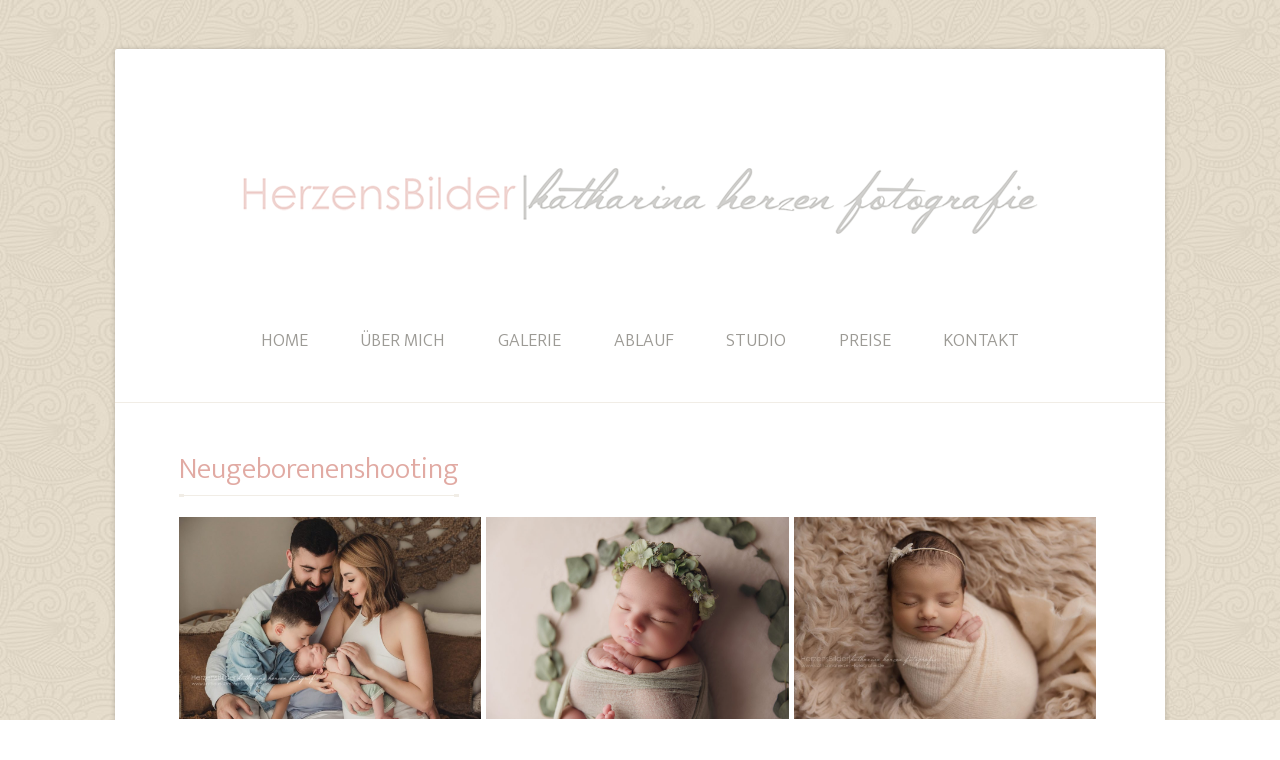

--- FILE ---
content_type: text/html; charset=UTF-8
request_url: https://katharinaherzen-fotografie.de/neugeborenenfotograf-babyfotoshooting/
body_size: 19705
content:
<!DOCTYPE HTML >
<html lang="de" >

<head>
	<link rel="shortcut icon" href="https://katharinaherzen-fotografie.de/web/wp-content/themes/herzen/favicon.ico" />
	<meta charset="utf-8">
	<meta http-equiv="Content-Type" content="text/html; charset=UTF-8" />
	<meta http-equiv="Content-Script-Type" content="text/javascript" />
	<meta name="generator" content="WordPress 6.9" />
	<meta name="robots" content="index, follow" />
	<meta name="keywords" content="" />
	<meta name="language" content="de" />
	<meta name="content-language" content="de" />
	<meta name="publisher" content="Katharina Herzen" />
	<meta name="revisit-after" content="1 days" />
	<meta name="author" content="Nico Leonhardt" />
	<meta name="viewport" content="width=device-width, initial-scale=1.0, user-scalable=no">
	<title>   Neugeborenenshooting | Katharina Herzen</title>
	<link href='https://fonts.googleapis.com/css?family=Ek+Mukta:400,300' rel='stylesheet' type='text/css'>
    <script src="https://ajax.googleapis.com/ajax/libs/jquery/1.12.0/jquery.min.js"></script>
	<link rel="stylesheet" type="text/css" media="all" href="https://katharinaherzen-fotografie.de/web/wp-content/themes/herzen/style.css?v3" />
	<meta name='robots' content='max-image-preview:large' />
<link rel="alternate" title="oEmbed (JSON)" type="application/json+oembed" href="https://katharinaherzen-fotografie.de/wp-json/oembed/1.0/embed?url=https%3A%2F%2Fkatharinaherzen-fotografie.de%2Fneugeborenenfotograf-babyfotoshooting%2F" />
<link rel="alternate" title="oEmbed (XML)" type="text/xml+oembed" href="https://katharinaherzen-fotografie.de/wp-json/oembed/1.0/embed?url=https%3A%2F%2Fkatharinaherzen-fotografie.de%2Fneugeborenenfotograf-babyfotoshooting%2F&#038;format=xml" />
<style id='wp-img-auto-sizes-contain-inline-css' type='text/css'>
img:is([sizes=auto i],[sizes^="auto," i]){contain-intrinsic-size:3000px 1500px}
/*# sourceURL=wp-img-auto-sizes-contain-inline-css */
</style>
<style id='wp-emoji-styles-inline-css' type='text/css'>

	img.wp-smiley, img.emoji {
		display: inline !important;
		border: none !important;
		box-shadow: none !important;
		height: 1em !important;
		width: 1em !important;
		margin: 0 0.07em !important;
		vertical-align: -0.1em !important;
		background: none !important;
		padding: 0 !important;
	}
/*# sourceURL=wp-emoji-styles-inline-css */
</style>
<style id='wp-block-library-inline-css' type='text/css'>
:root{--wp-block-synced-color:#7a00df;--wp-block-synced-color--rgb:122,0,223;--wp-bound-block-color:var(--wp-block-synced-color);--wp-editor-canvas-background:#ddd;--wp-admin-theme-color:#007cba;--wp-admin-theme-color--rgb:0,124,186;--wp-admin-theme-color-darker-10:#006ba1;--wp-admin-theme-color-darker-10--rgb:0,107,160.5;--wp-admin-theme-color-darker-20:#005a87;--wp-admin-theme-color-darker-20--rgb:0,90,135;--wp-admin-border-width-focus:2px}@media (min-resolution:192dpi){:root{--wp-admin-border-width-focus:1.5px}}.wp-element-button{cursor:pointer}:root .has-very-light-gray-background-color{background-color:#eee}:root .has-very-dark-gray-background-color{background-color:#313131}:root .has-very-light-gray-color{color:#eee}:root .has-very-dark-gray-color{color:#313131}:root .has-vivid-green-cyan-to-vivid-cyan-blue-gradient-background{background:linear-gradient(135deg,#00d084,#0693e3)}:root .has-purple-crush-gradient-background{background:linear-gradient(135deg,#34e2e4,#4721fb 50%,#ab1dfe)}:root .has-hazy-dawn-gradient-background{background:linear-gradient(135deg,#faaca8,#dad0ec)}:root .has-subdued-olive-gradient-background{background:linear-gradient(135deg,#fafae1,#67a671)}:root .has-atomic-cream-gradient-background{background:linear-gradient(135deg,#fdd79a,#004a59)}:root .has-nightshade-gradient-background{background:linear-gradient(135deg,#330968,#31cdcf)}:root .has-midnight-gradient-background{background:linear-gradient(135deg,#020381,#2874fc)}:root{--wp--preset--font-size--normal:16px;--wp--preset--font-size--huge:42px}.has-regular-font-size{font-size:1em}.has-larger-font-size{font-size:2.625em}.has-normal-font-size{font-size:var(--wp--preset--font-size--normal)}.has-huge-font-size{font-size:var(--wp--preset--font-size--huge)}.has-text-align-center{text-align:center}.has-text-align-left{text-align:left}.has-text-align-right{text-align:right}.has-fit-text{white-space:nowrap!important}#end-resizable-editor-section{display:none}.aligncenter{clear:both}.items-justified-left{justify-content:flex-start}.items-justified-center{justify-content:center}.items-justified-right{justify-content:flex-end}.items-justified-space-between{justify-content:space-between}.screen-reader-text{border:0;clip-path:inset(50%);height:1px;margin:-1px;overflow:hidden;padding:0;position:absolute;width:1px;word-wrap:normal!important}.screen-reader-text:focus{background-color:#ddd;clip-path:none;color:#444;display:block;font-size:1em;height:auto;left:5px;line-height:normal;padding:15px 23px 14px;text-decoration:none;top:5px;width:auto;z-index:100000}html :where(.has-border-color){border-style:solid}html :where([style*=border-top-color]){border-top-style:solid}html :where([style*=border-right-color]){border-right-style:solid}html :where([style*=border-bottom-color]){border-bottom-style:solid}html :where([style*=border-left-color]){border-left-style:solid}html :where([style*=border-width]){border-style:solid}html :where([style*=border-top-width]){border-top-style:solid}html :where([style*=border-right-width]){border-right-style:solid}html :where([style*=border-bottom-width]){border-bottom-style:solid}html :where([style*=border-left-width]){border-left-style:solid}html :where(img[class*=wp-image-]){height:auto;max-width:100%}:where(figure){margin:0 0 1em}html :where(.is-position-sticky){--wp-admin--admin-bar--position-offset:var(--wp-admin--admin-bar--height,0px)}@media screen and (max-width:600px){html :where(.is-position-sticky){--wp-admin--admin-bar--position-offset:0px}}

/*# sourceURL=wp-block-library-inline-css */
</style><style id='wp-block-paragraph-inline-css' type='text/css'>
.is-small-text{font-size:.875em}.is-regular-text{font-size:1em}.is-large-text{font-size:2.25em}.is-larger-text{font-size:3em}.has-drop-cap:not(:focus):first-letter{float:left;font-size:8.4em;font-style:normal;font-weight:100;line-height:.68;margin:.05em .1em 0 0;text-transform:uppercase}body.rtl .has-drop-cap:not(:focus):first-letter{float:none;margin-left:.1em}p.has-drop-cap.has-background{overflow:hidden}:root :where(p.has-background){padding:1.25em 2.375em}:where(p.has-text-color:not(.has-link-color)) a{color:inherit}p.has-text-align-left[style*="writing-mode:vertical-lr"],p.has-text-align-right[style*="writing-mode:vertical-rl"]{rotate:180deg}
/*# sourceURL=https://katharinaherzen-fotografie.de/web/wp-includes/blocks/paragraph/style.min.css */
</style>
<style id='global-styles-inline-css' type='text/css'>
:root{--wp--preset--aspect-ratio--square: 1;--wp--preset--aspect-ratio--4-3: 4/3;--wp--preset--aspect-ratio--3-4: 3/4;--wp--preset--aspect-ratio--3-2: 3/2;--wp--preset--aspect-ratio--2-3: 2/3;--wp--preset--aspect-ratio--16-9: 16/9;--wp--preset--aspect-ratio--9-16: 9/16;--wp--preset--color--black: #000000;--wp--preset--color--cyan-bluish-gray: #abb8c3;--wp--preset--color--white: #ffffff;--wp--preset--color--pale-pink: #f78da7;--wp--preset--color--vivid-red: #cf2e2e;--wp--preset--color--luminous-vivid-orange: #ff6900;--wp--preset--color--luminous-vivid-amber: #fcb900;--wp--preset--color--light-green-cyan: #7bdcb5;--wp--preset--color--vivid-green-cyan: #00d084;--wp--preset--color--pale-cyan-blue: #8ed1fc;--wp--preset--color--vivid-cyan-blue: #0693e3;--wp--preset--color--vivid-purple: #9b51e0;--wp--preset--gradient--vivid-cyan-blue-to-vivid-purple: linear-gradient(135deg,rgb(6,147,227) 0%,rgb(155,81,224) 100%);--wp--preset--gradient--light-green-cyan-to-vivid-green-cyan: linear-gradient(135deg,rgb(122,220,180) 0%,rgb(0,208,130) 100%);--wp--preset--gradient--luminous-vivid-amber-to-luminous-vivid-orange: linear-gradient(135deg,rgb(252,185,0) 0%,rgb(255,105,0) 100%);--wp--preset--gradient--luminous-vivid-orange-to-vivid-red: linear-gradient(135deg,rgb(255,105,0) 0%,rgb(207,46,46) 100%);--wp--preset--gradient--very-light-gray-to-cyan-bluish-gray: linear-gradient(135deg,rgb(238,238,238) 0%,rgb(169,184,195) 100%);--wp--preset--gradient--cool-to-warm-spectrum: linear-gradient(135deg,rgb(74,234,220) 0%,rgb(151,120,209) 20%,rgb(207,42,186) 40%,rgb(238,44,130) 60%,rgb(251,105,98) 80%,rgb(254,248,76) 100%);--wp--preset--gradient--blush-light-purple: linear-gradient(135deg,rgb(255,206,236) 0%,rgb(152,150,240) 100%);--wp--preset--gradient--blush-bordeaux: linear-gradient(135deg,rgb(254,205,165) 0%,rgb(254,45,45) 50%,rgb(107,0,62) 100%);--wp--preset--gradient--luminous-dusk: linear-gradient(135deg,rgb(255,203,112) 0%,rgb(199,81,192) 50%,rgb(65,88,208) 100%);--wp--preset--gradient--pale-ocean: linear-gradient(135deg,rgb(255,245,203) 0%,rgb(182,227,212) 50%,rgb(51,167,181) 100%);--wp--preset--gradient--electric-grass: linear-gradient(135deg,rgb(202,248,128) 0%,rgb(113,206,126) 100%);--wp--preset--gradient--midnight: linear-gradient(135deg,rgb(2,3,129) 0%,rgb(40,116,252) 100%);--wp--preset--font-size--small: 13px;--wp--preset--font-size--medium: 20px;--wp--preset--font-size--large: 36px;--wp--preset--font-size--x-large: 42px;--wp--preset--spacing--20: 0.44rem;--wp--preset--spacing--30: 0.67rem;--wp--preset--spacing--40: 1rem;--wp--preset--spacing--50: 1.5rem;--wp--preset--spacing--60: 2.25rem;--wp--preset--spacing--70: 3.38rem;--wp--preset--spacing--80: 5.06rem;--wp--preset--shadow--natural: 6px 6px 9px rgba(0, 0, 0, 0.2);--wp--preset--shadow--deep: 12px 12px 50px rgba(0, 0, 0, 0.4);--wp--preset--shadow--sharp: 6px 6px 0px rgba(0, 0, 0, 0.2);--wp--preset--shadow--outlined: 6px 6px 0px -3px rgb(255, 255, 255), 6px 6px rgb(0, 0, 0);--wp--preset--shadow--crisp: 6px 6px 0px rgb(0, 0, 0);}:where(.is-layout-flex){gap: 0.5em;}:where(.is-layout-grid){gap: 0.5em;}body .is-layout-flex{display: flex;}.is-layout-flex{flex-wrap: wrap;align-items: center;}.is-layout-flex > :is(*, div){margin: 0;}body .is-layout-grid{display: grid;}.is-layout-grid > :is(*, div){margin: 0;}:where(.wp-block-columns.is-layout-flex){gap: 2em;}:where(.wp-block-columns.is-layout-grid){gap: 2em;}:where(.wp-block-post-template.is-layout-flex){gap: 1.25em;}:where(.wp-block-post-template.is-layout-grid){gap: 1.25em;}.has-black-color{color: var(--wp--preset--color--black) !important;}.has-cyan-bluish-gray-color{color: var(--wp--preset--color--cyan-bluish-gray) !important;}.has-white-color{color: var(--wp--preset--color--white) !important;}.has-pale-pink-color{color: var(--wp--preset--color--pale-pink) !important;}.has-vivid-red-color{color: var(--wp--preset--color--vivid-red) !important;}.has-luminous-vivid-orange-color{color: var(--wp--preset--color--luminous-vivid-orange) !important;}.has-luminous-vivid-amber-color{color: var(--wp--preset--color--luminous-vivid-amber) !important;}.has-light-green-cyan-color{color: var(--wp--preset--color--light-green-cyan) !important;}.has-vivid-green-cyan-color{color: var(--wp--preset--color--vivid-green-cyan) !important;}.has-pale-cyan-blue-color{color: var(--wp--preset--color--pale-cyan-blue) !important;}.has-vivid-cyan-blue-color{color: var(--wp--preset--color--vivid-cyan-blue) !important;}.has-vivid-purple-color{color: var(--wp--preset--color--vivid-purple) !important;}.has-black-background-color{background-color: var(--wp--preset--color--black) !important;}.has-cyan-bluish-gray-background-color{background-color: var(--wp--preset--color--cyan-bluish-gray) !important;}.has-white-background-color{background-color: var(--wp--preset--color--white) !important;}.has-pale-pink-background-color{background-color: var(--wp--preset--color--pale-pink) !important;}.has-vivid-red-background-color{background-color: var(--wp--preset--color--vivid-red) !important;}.has-luminous-vivid-orange-background-color{background-color: var(--wp--preset--color--luminous-vivid-orange) !important;}.has-luminous-vivid-amber-background-color{background-color: var(--wp--preset--color--luminous-vivid-amber) !important;}.has-light-green-cyan-background-color{background-color: var(--wp--preset--color--light-green-cyan) !important;}.has-vivid-green-cyan-background-color{background-color: var(--wp--preset--color--vivid-green-cyan) !important;}.has-pale-cyan-blue-background-color{background-color: var(--wp--preset--color--pale-cyan-blue) !important;}.has-vivid-cyan-blue-background-color{background-color: var(--wp--preset--color--vivid-cyan-blue) !important;}.has-vivid-purple-background-color{background-color: var(--wp--preset--color--vivid-purple) !important;}.has-black-border-color{border-color: var(--wp--preset--color--black) !important;}.has-cyan-bluish-gray-border-color{border-color: var(--wp--preset--color--cyan-bluish-gray) !important;}.has-white-border-color{border-color: var(--wp--preset--color--white) !important;}.has-pale-pink-border-color{border-color: var(--wp--preset--color--pale-pink) !important;}.has-vivid-red-border-color{border-color: var(--wp--preset--color--vivid-red) !important;}.has-luminous-vivid-orange-border-color{border-color: var(--wp--preset--color--luminous-vivid-orange) !important;}.has-luminous-vivid-amber-border-color{border-color: var(--wp--preset--color--luminous-vivid-amber) !important;}.has-light-green-cyan-border-color{border-color: var(--wp--preset--color--light-green-cyan) !important;}.has-vivid-green-cyan-border-color{border-color: var(--wp--preset--color--vivid-green-cyan) !important;}.has-pale-cyan-blue-border-color{border-color: var(--wp--preset--color--pale-cyan-blue) !important;}.has-vivid-cyan-blue-border-color{border-color: var(--wp--preset--color--vivid-cyan-blue) !important;}.has-vivid-purple-border-color{border-color: var(--wp--preset--color--vivid-purple) !important;}.has-vivid-cyan-blue-to-vivid-purple-gradient-background{background: var(--wp--preset--gradient--vivid-cyan-blue-to-vivid-purple) !important;}.has-light-green-cyan-to-vivid-green-cyan-gradient-background{background: var(--wp--preset--gradient--light-green-cyan-to-vivid-green-cyan) !important;}.has-luminous-vivid-amber-to-luminous-vivid-orange-gradient-background{background: var(--wp--preset--gradient--luminous-vivid-amber-to-luminous-vivid-orange) !important;}.has-luminous-vivid-orange-to-vivid-red-gradient-background{background: var(--wp--preset--gradient--luminous-vivid-orange-to-vivid-red) !important;}.has-very-light-gray-to-cyan-bluish-gray-gradient-background{background: var(--wp--preset--gradient--very-light-gray-to-cyan-bluish-gray) !important;}.has-cool-to-warm-spectrum-gradient-background{background: var(--wp--preset--gradient--cool-to-warm-spectrum) !important;}.has-blush-light-purple-gradient-background{background: var(--wp--preset--gradient--blush-light-purple) !important;}.has-blush-bordeaux-gradient-background{background: var(--wp--preset--gradient--blush-bordeaux) !important;}.has-luminous-dusk-gradient-background{background: var(--wp--preset--gradient--luminous-dusk) !important;}.has-pale-ocean-gradient-background{background: var(--wp--preset--gradient--pale-ocean) !important;}.has-electric-grass-gradient-background{background: var(--wp--preset--gradient--electric-grass) !important;}.has-midnight-gradient-background{background: var(--wp--preset--gradient--midnight) !important;}.has-small-font-size{font-size: var(--wp--preset--font-size--small) !important;}.has-medium-font-size{font-size: var(--wp--preset--font-size--medium) !important;}.has-large-font-size{font-size: var(--wp--preset--font-size--large) !important;}.has-x-large-font-size{font-size: var(--wp--preset--font-size--x-large) !important;}
/*# sourceURL=global-styles-inline-css */
</style>

<style id='classic-theme-styles-inline-css' type='text/css'>
/*! This file is auto-generated */
.wp-block-button__link{color:#fff;background-color:#32373c;border-radius:9999px;box-shadow:none;text-decoration:none;padding:calc(.667em + 2px) calc(1.333em + 2px);font-size:1.125em}.wp-block-file__button{background:#32373c;color:#fff;text-decoration:none}
/*# sourceURL=/wp-includes/css/classic-themes.min.css */
</style>
<link rel='stylesheet' id='contact-form-7-css' href='https://katharinaherzen-fotografie.de/web/wp-content/plugins/contact-form-7/includes/css/styles.css?ver=6.1' type='text/css' media='all' />
<link rel='stylesheet' id='leaflet-css-css' href='https://katharinaherzen-fotografie.de/web/wp-content/plugins/meow-lightbox/app/style.min.css?ver=1752579408' type='text/css' media='all' />
<script type="text/javascript" src="https://katharinaherzen-fotografie.de/web/wp-includes/js/dist/hooks.min.js?ver=dd5603f07f9220ed27f1" id="wp-hooks-js"></script>
<script type="text/javascript" src="https://katharinaherzen-fotografie.de/web/wp-includes/js/dist/i18n.min.js?ver=c26c3dc7bed366793375" id="wp-i18n-js"></script>
<script type="text/javascript" id="wp-i18n-js-after">
/* <![CDATA[ */
wp.i18n.setLocaleData( { 'text direction\u0004ltr': [ 'ltr' ] } );
//# sourceURL=wp-i18n-js-after
/* ]]> */
</script>
<script type="text/javascript" id="mwl-build-js-js-extra">
/* <![CDATA[ */
var mwl_settings = {"api_url":"https://katharinaherzen-fotografie.de/wp-json/meow-lightbox/v1/","rest_nonce":"b96fab8769","plugin_url":"https://katharinaherzen-fotografie.de/web/wp-content/plugins/meow-lightbox/classes/","settings":{"rtf_slider_fix":false,"engine":"default","backdrop_opacity":85,"theme":"dark","orientation":"auto","selector":".entry-content, .gallery, .mgl-gallery, .wp-block-gallery,  .wp-block-image","selector_ahead":false,"deep_linking":false,"deep_linking_slug":"mwl","social_sharing":false,"social_sharing_facebook":true,"social_sharing_twitter":true,"social_sharing_pinterest":true,"separate_galleries":false,"animation_toggle":"none","animation_speed":"normal","low_res_placeholder":false,"wordpress_big_image":false,"right_click_protection":true,"magnification":true,"anti_selector":".blog, .archive, .emoji, .attachment-post-image, .no-lightbox","preloading":false,"download_link":false,"caption_source":"caption","caption_ellipsis":false,"exif":{"title":false,"caption":false,"camera":false,"lens":false,"date":false,"date_timezone":false,"shutter_speed":false,"aperture":false,"focal_length":false,"iso":false,"keywords":false},"slideshow":{"enabled":false,"timer":3000},"map":{"enabled":false}}};
//# sourceURL=mwl-build-js-js-extra
/* ]]> */
</script>
<script type="text/javascript" src="https://katharinaherzen-fotografie.de/web/wp-content/plugins/meow-lightbox/app/lightbox.js?ver=1752579408" id="mwl-build-js-js"></script>
<script type="text/javascript" src="https://katharinaherzen-fotografie.de/web/wp-includes/js/jquery/jquery.min.js?ver=3.7.1" id="jquery-core-js"></script>
<script type="text/javascript" src="https://katharinaherzen-fotografie.de/web/wp-includes/js/jquery/jquery-migrate.min.js?ver=3.4.1" id="jquery-migrate-js"></script>
<script type="text/javascript" src="https://katharinaherzen-fotografie.de/web/wp-content/plugins/right-click-disable-orignal/rightclickdisable.js?ver=6.9" id="popsjs-js"></script>
<link rel="https://api.w.org/" href="https://katharinaherzen-fotografie.de/wp-json/" /><link rel="alternate" title="JSON" type="application/json" href="https://katharinaherzen-fotografie.de/wp-json/wp/v2/pages/115" /><link rel="EditURI" type="application/rsd+xml" title="RSD" href="https://katharinaherzen-fotografie.de/web/xmlrpc.php?rsd" />
<meta name="generator" content="WordPress 6.9" />
<link rel="canonical" href="https://katharinaherzen-fotografie.de/neugeborenenfotograf-babyfotoshooting/" />
<link rel='shortlink' href='https://katharinaherzen-fotografie.de/?p=115' />
	<link rel="alternate" type="application/rss+xml" title="RSS 2.0" href="https://katharinaherzen-fotografie.de/feed/" />
	<link rel="pingback" href="https://katharinaherzen-fotografie.de/web/xmlrpc.php" />
    <script>document.addEventListener("touchstart", function(){}, true);</script>
	<!-- Meta Pixel Code -->
<script>
!function(f,b,e,v,n,t,s)
{if(f.fbq)return;n=f.fbq=function(){n.callMethod?
n.callMethod.apply(n,arguments):n.queue.push(arguments)};
if(!f._fbq)f._fbq=n;n.push=n;n.loaded=!0;n.version='2.0';
n.queue=[];t=b.createElement(e);t.async=!0;
t.src=v;s=b.getElementsByTagName(e)[0];
s.parentNode.insertBefore(t,s)}(window, document,'script',
'https://connect.facebook.net/en_US/fbevents.js');
fbq('init', '1500009260542237');
fbq('track', 'PageView');
</script>
<noscript><img height="1" width="1" style="display:none"
src="https://www.facebook.com/tr?id=1500009260542237&ev=PageView&noscript=1"
/></noscript>
<!-- End Meta Pixel Code -->
<link rel='stylesheet' id='mgl-css-css' href='https://katharinaherzen-fotografie.de/web/wp-content/plugins/meow-gallery/app/style.min.css?ver=1752579406' type='text/css' media='all' />
</head>

<body><script type="application/javascript" id="mwl-data-script">
var mwl_data = {"1232":{"success":true,"file":"https:\/\/katharinaherzen-fotografie.de\/web\/wp-content\/uploads\/2016\/02\/neugeborenenfotograf-nidda.jpg","file_srcset":"https:\/\/katharinaherzen-fotografie.de\/web\/wp-content\/uploads\/2016\/02\/neugeborenenfotograf-nidda.jpg 2048w, https:\/\/katharinaherzen-fotografie.de\/web\/wp-content\/uploads\/2016\/02\/neugeborenenfotograf-nidda-150x100.jpg 150w, https:\/\/katharinaherzen-fotografie.de\/web\/wp-content\/uploads\/2016\/02\/neugeborenenfotograf-nidda-200x133.jpg 200w, https:\/\/katharinaherzen-fotografie.de\/web\/wp-content\/uploads\/2016\/02\/neugeborenenfotograf-nidda-1024x683.jpg 1024w","file_sizes":"(max-width: 2048px) 100vw, 2048px","dimension":{"width":2048,"height":1365},"download_link":"https:\/\/katharinaherzen-fotografie.de\/web\/wp-content\/uploads\/2016\/02\/neugeborenenfotograf-nidda.jpg","data":{"id":1232,"title":"neugeborenenfotograf nidda","caption":"","description":"","gps":"N\/A","copyright":"N\/A","camera":"N\/A","date":"","lens":"N\/A","aperture":"N\/A","focal_length":"N\/A","iso":"N\/A","shutter_speed":"N\/A","keywords":"N\/A"}},"1240":{"success":true,"file":"https:\/\/katharinaherzen-fotografie.de\/web\/wp-content\/uploads\/2016\/02\/neugeborenenfotograf-hessen.jpg","file_srcset":"https:\/\/katharinaherzen-fotografie.de\/web\/wp-content\/uploads\/2016\/02\/neugeborenenfotograf-hessen.jpg 2048w, https:\/\/katharinaherzen-fotografie.de\/web\/wp-content\/uploads\/2016\/02\/neugeborenenfotograf-hessen-150x100.jpg 150w, https:\/\/katharinaherzen-fotografie.de\/web\/wp-content\/uploads\/2016\/02\/neugeborenenfotograf-hessen-200x133.jpg 200w, https:\/\/katharinaherzen-fotografie.de\/web\/wp-content\/uploads\/2016\/02\/neugeborenenfotograf-hessen-1024x683.jpg 1024w","file_sizes":"(max-width: 2048px) 100vw, 2048px","dimension":{"width":2048,"height":1365},"download_link":"https:\/\/katharinaherzen-fotografie.de\/web\/wp-content\/uploads\/2016\/02\/neugeborenenfotograf-hessen.jpg","data":{"id":1240,"title":"neugeborenenfotograf hessen","caption":"","description":"","gps":"N\/A","copyright":"N\/A","camera":"N\/A","date":"","lens":"N\/A","aperture":"N\/A","focal_length":"N\/A","iso":"N\/A","shutter_speed":"N\/A","keywords":"N\/A"}},"274":{"success":true,"file":"https:\/\/katharinaherzen-fotografie.de\/web\/wp-content\/uploads\/2016\/04\/Sharpened-zjggzjjj.jpg","file_srcset":"https:\/\/katharinaherzen-fotografie.de\/web\/wp-content\/uploads\/2016\/04\/Sharpened-zjggzjjj.jpg 1365w, https:\/\/katharinaherzen-fotografie.de\/web\/wp-content\/uploads\/2016\/04\/Sharpened-zjggzjjj-100x150.jpg 100w, https:\/\/katharinaherzen-fotografie.de\/web\/wp-content\/uploads\/2016\/04\/Sharpened-zjggzjjj-200x300.jpg 200w, https:\/\/katharinaherzen-fotografie.de\/web\/wp-content\/uploads\/2016\/04\/Sharpened-zjggzjjj-683x1024.jpg 683w","file_sizes":"(max-width: 1365px) 100vw, 1365px","dimension":{"width":1365,"height":2048},"download_link":"https:\/\/katharinaherzen-fotografie.de\/web\/wp-content\/uploads\/2016\/04\/Sharpened-zjggzjjj.jpg","data":{"id":274,"title":"Sharpened zjggzjjj","caption":"","description":"","gps":"N\/A","copyright":"N\/A","camera":"Canon 5D Mark III","date":"8. April 2016 - 14:33","lens":"N\/A","aperture":"f\/2.8","focal_length":"50mm","iso":"ISO 320","shutter_speed":"1\/125","keywords":"N\/A"}},"1648":{"success":true,"file":"https:\/\/katharinaherzen-fotografie.de\/web\/wp-content\/uploads\/2023\/03\/babyfotoshooting-newbornshooting-babyfotograf-eykalyptus-scaled.jpg","file_srcset":"https:\/\/katharinaherzen-fotografie.de\/web\/wp-content\/uploads\/2023\/03\/babyfotoshooting-newbornshooting-babyfotograf-eykalyptus-scaled.jpg 1707w, https:\/\/katharinaherzen-fotografie.de\/web\/wp-content\/uploads\/2023\/03\/babyfotoshooting-newbornshooting-babyfotograf-eykalyptus-200x300.jpg 200w, https:\/\/katharinaherzen-fotografie.de\/web\/wp-content\/uploads\/2023\/03\/babyfotoshooting-newbornshooting-babyfotograf-eykalyptus-683x1024.jpg 683w, https:\/\/katharinaherzen-fotografie.de\/web\/wp-content\/uploads\/2023\/03\/babyfotoshooting-newbornshooting-babyfotograf-eykalyptus-100x150.jpg 100w, https:\/\/katharinaherzen-fotografie.de\/web\/wp-content\/uploads\/2023\/03\/babyfotoshooting-newbornshooting-babyfotograf-eykalyptus-1024x1536.jpg 1024w, https:\/\/katharinaherzen-fotografie.de\/web\/wp-content\/uploads\/2023\/03\/babyfotoshooting-newbornshooting-babyfotograf-eykalyptus-1365x2048.jpg 1365w","file_sizes":"(max-width: 1707px) 100vw, 1707px","dimension":{"width":1707,"height":2560},"download_link":"https:\/\/katharinaherzen-fotografie.de\/web\/wp-content\/uploads\/2023\/03\/babyfotoshooting-newbornshooting-babyfotograf-eykalyptus-scaled.jpg","data":{"id":1648,"title":"babyfotoshooting-newbornshooting-babyfotograf-eykalyptus","caption":"","description":"","gps":"N\/A","copyright":"N\/A","camera":"Canon 5D Mark IV","date":"10. July 2022 - 11:26","lens":"N\/A","aperture":"f\/2.8","focal_length":"50mm","iso":"ISO 250","shutter_speed":"1\/125","keywords":"N\/A"}},"1214":{"success":true,"file":"https:\/\/katharinaherzen-fotografie.de\/web\/wp-content\/uploads\/2016\/02\/babybilder-hessen.jpg","file_srcset":"https:\/\/katharinaherzen-fotografie.de\/web\/wp-content\/uploads\/2016\/02\/babybilder-hessen.jpg 2048w, https:\/\/katharinaherzen-fotografie.de\/web\/wp-content\/uploads\/2016\/02\/babybilder-hessen-150x100.jpg 150w, https:\/\/katharinaherzen-fotografie.de\/web\/wp-content\/uploads\/2016\/02\/babybilder-hessen-200x133.jpg 200w, https:\/\/katharinaherzen-fotografie.de\/web\/wp-content\/uploads\/2016\/02\/babybilder-hessen-1024x683.jpg 1024w","file_sizes":"(max-width: 2048px) 100vw, 2048px","dimension":{"width":2048,"height":1365},"download_link":"https:\/\/katharinaherzen-fotografie.de\/web\/wp-content\/uploads\/2016\/02\/babybilder-hessen.jpg","data":{"id":1214,"title":"babybilder hessen","caption":"","description":"","gps":"N\/A","copyright":"N\/A","camera":"N\/A","date":"","lens":"N\/A","aperture":"N\/A","focal_length":"N\/A","iso":"N\/A","shutter_speed":"N\/A","keywords":"N\/A"}},"1215":{"success":true,"file":"https:\/\/katharinaherzen-fotografie.de\/web\/wp-content\/uploads\/2016\/02\/babyfotograf-frankfurt.jpg","file_srcset":"https:\/\/katharinaherzen-fotografie.de\/web\/wp-content\/uploads\/2016\/02\/babyfotograf-frankfurt.jpg 1440w, https:\/\/katharinaherzen-fotografie.de\/web\/wp-content\/uploads\/2016\/02\/babyfotograf-frankfurt-150x100.jpg 150w, https:\/\/katharinaherzen-fotografie.de\/web\/wp-content\/uploads\/2016\/02\/babyfotograf-frankfurt-200x133.jpg 200w, https:\/\/katharinaherzen-fotografie.de\/web\/wp-content\/uploads\/2016\/02\/babyfotograf-frankfurt-1024x683.jpg 1024w","file_sizes":"(max-width: 1440px) 100vw, 1440px","dimension":{"width":1440,"height":960},"download_link":"https:\/\/katharinaherzen-fotografie.de\/web\/wp-content\/uploads\/2016\/02\/babyfotograf-frankfurt.jpg","data":{"id":1215,"title":"babyfotograf frankfurt","caption":"","description":"","gps":"N\/A","copyright":"N\/A","camera":"N\/A","date":"","lens":"N\/A","aperture":"N\/A","focal_length":"N\/A","iso":"N\/A","shutter_speed":"N\/A","keywords":"N\/A"}},"1216":{"success":true,"file":"https:\/\/katharinaherzen-fotografie.de\/web\/wp-content\/uploads\/2016\/02\/babyfotograf-offenbach.jpg","file_srcset":"https:\/\/katharinaherzen-fotografie.de\/web\/wp-content\/uploads\/2016\/02\/babyfotograf-offenbach.jpg 1440w, https:\/\/katharinaherzen-fotografie.de\/web\/wp-content\/uploads\/2016\/02\/babyfotograf-offenbach-150x100.jpg 150w, https:\/\/katharinaherzen-fotografie.de\/web\/wp-content\/uploads\/2016\/02\/babyfotograf-offenbach-200x133.jpg 200w, https:\/\/katharinaherzen-fotografie.de\/web\/wp-content\/uploads\/2016\/02\/babyfotograf-offenbach-1024x683.jpg 1024w","file_sizes":"(max-width: 1440px) 100vw, 1440px","dimension":{"width":1440,"height":960},"download_link":"https:\/\/katharinaherzen-fotografie.de\/web\/wp-content\/uploads\/2016\/02\/babyfotograf-offenbach.jpg","data":{"id":1216,"title":"babyfotograf offenbach","caption":"","description":"","gps":"N\/A","copyright":"N\/A","camera":"N\/A","date":"","lens":"N\/A","aperture":"N\/A","focal_length":"N\/A","iso":"N\/A","shutter_speed":"N\/A","keywords":"N\/A"}},"1650":{"success":true,"file":"https:\/\/katharinaherzen-fotografie.de\/web\/wp-content\/uploads\/2023\/03\/babyfotoshooting-newbornshooting-babyfotograf-eykalyptus-frankfurt-giessen-scaled.jpg","file_srcset":"https:\/\/katharinaherzen-fotografie.de\/web\/wp-content\/uploads\/2023\/03\/babyfotoshooting-newbornshooting-babyfotograf-eykalyptus-frankfurt-giessen-scaled.jpg 1707w, https:\/\/katharinaherzen-fotografie.de\/web\/wp-content\/uploads\/2023\/03\/babyfotoshooting-newbornshooting-babyfotograf-eykalyptus-frankfurt-giessen-200x300.jpg 200w, https:\/\/katharinaherzen-fotografie.de\/web\/wp-content\/uploads\/2023\/03\/babyfotoshooting-newbornshooting-babyfotograf-eykalyptus-frankfurt-giessen-683x1024.jpg 683w, https:\/\/katharinaherzen-fotografie.de\/web\/wp-content\/uploads\/2023\/03\/babyfotoshooting-newbornshooting-babyfotograf-eykalyptus-frankfurt-giessen-100x150.jpg 100w, https:\/\/katharinaherzen-fotografie.de\/web\/wp-content\/uploads\/2023\/03\/babyfotoshooting-newbornshooting-babyfotograf-eykalyptus-frankfurt-giessen-1024x1536.jpg 1024w, https:\/\/katharinaherzen-fotografie.de\/web\/wp-content\/uploads\/2023\/03\/babyfotoshooting-newbornshooting-babyfotograf-eykalyptus-frankfurt-giessen-1365x2048.jpg 1365w","file_sizes":"(max-width: 1707px) 100vw, 1707px","dimension":{"width":1707,"height":2560},"download_link":"https:\/\/katharinaherzen-fotografie.de\/web\/wp-content\/uploads\/2023\/03\/babyfotoshooting-newbornshooting-babyfotograf-eykalyptus-frankfurt-giessen-scaled.jpg","data":{"id":1650,"title":"babyfotoshooting-newbornshooting-babyfotograf-eykalyptus-frankfurt-giessen","caption":"","description":"","gps":"N\/A","copyright":"N\/A","camera":"Canon 5D Mark IV","date":"10. July 2022 - 13:05","lens":"N\/A","aperture":"f\/2.8","focal_length":"61mm","iso":"ISO 250","shutter_speed":"1\/125","keywords":"N\/A"}},"1217":{"success":true,"file":"https:\/\/katharinaherzen-fotografie.de\/web\/wp-content\/uploads\/2016\/02\/babygirl-shooting-nidda.jpg","file_srcset":"https:\/\/katharinaherzen-fotografie.de\/web\/wp-content\/uploads\/2016\/02\/babygirl-shooting-nidda.jpg 2048w, https:\/\/katharinaherzen-fotografie.de\/web\/wp-content\/uploads\/2016\/02\/babygirl-shooting-nidda-150x100.jpg 150w, https:\/\/katharinaherzen-fotografie.de\/web\/wp-content\/uploads\/2016\/02\/babygirl-shooting-nidda-200x133.jpg 200w, https:\/\/katharinaherzen-fotografie.de\/web\/wp-content\/uploads\/2016\/02\/babygirl-shooting-nidda-1024x683.jpg 1024w","file_sizes":"(max-width: 2048px) 100vw, 2048px","dimension":{"width":2048,"height":1365},"download_link":"https:\/\/katharinaherzen-fotografie.de\/web\/wp-content\/uploads\/2016\/02\/babygirl-shooting-nidda.jpg","data":{"id":1217,"title":"babygirl shooting nidda","caption":"","description":"","gps":"N\/A","copyright":"N\/A","camera":"N\/A","date":"","lens":"N\/A","aperture":"N\/A","focal_length":"N\/A","iso":"N\/A","shutter_speed":"N\/A","keywords":"N\/A"}},"1218":{"success":true,"file":"https:\/\/katharinaherzen-fotografie.de\/web\/wp-content\/uploads\/2016\/02\/babyinside-giessen.jpg","file_srcset":"https:\/\/katharinaherzen-fotografie.de\/web\/wp-content\/uploads\/2016\/02\/babyinside-giessen.jpg 2048w, https:\/\/katharinaherzen-fotografie.de\/web\/wp-content\/uploads\/2016\/02\/babyinside-giessen-150x100.jpg 150w, https:\/\/katharinaherzen-fotografie.de\/web\/wp-content\/uploads\/2016\/02\/babyinside-giessen-200x133.jpg 200w, https:\/\/katharinaherzen-fotografie.de\/web\/wp-content\/uploads\/2016\/02\/babyinside-giessen-1024x683.jpg 1024w","file_sizes":"(max-width: 2048px) 100vw, 2048px","dimension":{"width":2048,"height":1365},"download_link":"https:\/\/katharinaherzen-fotografie.de\/web\/wp-content\/uploads\/2016\/02\/babyinside-giessen.jpg","data":{"id":1218,"title":"babyinside giessen","caption":"","description":"","gps":"N\/A","copyright":"N\/A","camera":"N\/A","date":"","lens":"N\/A","aperture":"N\/A","focal_length":"N\/A","iso":"N\/A","shutter_speed":"N\/A","keywords":"N\/A"}},"1568":{"success":true,"file":"https:\/\/katharinaherzen-fotografie.de\/web\/wp-content\/uploads\/2022\/03\/baby-fotoshooting.jpg","file_srcset":"https:\/\/katharinaherzen-fotografie.de\/web\/wp-content\/uploads\/2022\/03\/baby-fotoshooting.jpg 2048w, https:\/\/katharinaherzen-fotografie.de\/web\/wp-content\/uploads\/2022\/03\/baby-fotoshooting-200x133.jpg 200w, https:\/\/katharinaherzen-fotografie.de\/web\/wp-content\/uploads\/2022\/03\/baby-fotoshooting-1024x683.jpg 1024w, https:\/\/katharinaherzen-fotografie.de\/web\/wp-content\/uploads\/2022\/03\/baby-fotoshooting-150x100.jpg 150w, https:\/\/katharinaherzen-fotografie.de\/web\/wp-content\/uploads\/2022\/03\/baby-fotoshooting-1536x1024.jpg 1536w","file_sizes":"(max-width: 2048px) 100vw, 2048px","dimension":{"width":2048,"height":1365},"download_link":"https:\/\/katharinaherzen-fotografie.de\/web\/wp-content\/uploads\/2022\/03\/baby-fotoshooting.jpg","data":{"id":1568,"title":"baby-fotoshooting","caption":"","description":"","gps":"N\/A","copyright":"N\/A","camera":"Canon 5D Mark IV","date":"13. February 2022 - 12:16","lens":"N\/A","aperture":"f\/5.6","focal_length":"61mm","iso":"ISO 1000","shutter_speed":"1\/125","keywords":"N\/A"}},"1230":{"success":true,"file":"https:\/\/katharinaherzen-fotografie.de\/web\/wp-content\/uploads\/2016\/02\/neugeborenenbilder-ma\u0308dchen-frankfurt.jpg","file_srcset":"https:\/\/katharinaherzen-fotografie.de\/web\/wp-content\/uploads\/2016\/02\/neugeborenenbilder-ma\u0308dchen-frankfurt.jpg 2048w, https:\/\/katharinaherzen-fotografie.de\/web\/wp-content\/uploads\/2016\/02\/neugeborenenbilder-ma\u0308dchen-frankfurt-150x100.jpg 150w, https:\/\/katharinaherzen-fotografie.de\/web\/wp-content\/uploads\/2016\/02\/neugeborenenbilder-ma\u0308dchen-frankfurt-200x133.jpg 200w, https:\/\/katharinaherzen-fotografie.de\/web\/wp-content\/uploads\/2016\/02\/neugeborenenbilder-ma\u0308dchen-frankfurt-1024x683.jpg 1024w","file_sizes":"(max-width: 2048px) 100vw, 2048px","dimension":{"width":2048,"height":1365},"download_link":"https:\/\/katharinaherzen-fotografie.de\/web\/wp-content\/uploads\/2016\/02\/neugeborenenbilder-ma\u0308dchen-frankfurt.jpg","data":{"id":1230,"title":"neugeborenenbilder ma\u0308dchen frankfurt","caption":"","description":"","gps":"N\/A","copyright":"N\/A","camera":"N\/A","date":"","lens":"N\/A","aperture":"N\/A","focal_length":"N\/A","iso":"N\/A","shutter_speed":"N\/A","keywords":"N\/A"}},"1235":{"success":true,"file":"https:\/\/katharinaherzen-fotografie.de\/web\/wp-content\/uploads\/2016\/02\/neugeborenenshooting-nidda.jpg","file_srcset":"https:\/\/katharinaherzen-fotografie.de\/web\/wp-content\/uploads\/2016\/02\/neugeborenenshooting-nidda.jpg 2048w, https:\/\/katharinaherzen-fotografie.de\/web\/wp-content\/uploads\/2016\/02\/neugeborenenshooting-nidda-150x100.jpg 150w, https:\/\/katharinaherzen-fotografie.de\/web\/wp-content\/uploads\/2016\/02\/neugeborenenshooting-nidda-200x133.jpg 200w, https:\/\/katharinaherzen-fotografie.de\/web\/wp-content\/uploads\/2016\/02\/neugeborenenshooting-nidda-1024x683.jpg 1024w","file_sizes":"(max-width: 2048px) 100vw, 2048px","dimension":{"width":2048,"height":1365},"download_link":"https:\/\/katharinaherzen-fotografie.de\/web\/wp-content\/uploads\/2016\/02\/neugeborenenshooting-nidda.jpg","data":{"id":1235,"title":"neugeborenenshooting nidda","caption":"","description":"","gps":"N\/A","copyright":"N\/A","camera":"N\/A","date":"","lens":"N\/A","aperture":"N\/A","focal_length":"N\/A","iso":"N\/A","shutter_speed":"N\/A","keywords":"N\/A"}},"1649":{"success":true,"file":"https:\/\/katharinaherzen-fotografie.de\/web\/wp-content\/uploads\/2023\/03\/babyfotoshooting-newbornshooting-babyfotograf-eykalyptus-ma\u0308dchen-scaled.jpg","file_srcset":"https:\/\/katharinaherzen-fotografie.de\/web\/wp-content\/uploads\/2023\/03\/babyfotoshooting-newbornshooting-babyfotograf-eykalyptus-ma\u0308dchen-scaled.jpg 2560w, https:\/\/katharinaherzen-fotografie.de\/web\/wp-content\/uploads\/2023\/03\/babyfotoshooting-newbornshooting-babyfotograf-eykalyptus-ma\u0308dchen-200x133.jpg 200w, https:\/\/katharinaherzen-fotografie.de\/web\/wp-content\/uploads\/2023\/03\/babyfotoshooting-newbornshooting-babyfotograf-eykalyptus-ma\u0308dchen-1024x683.jpg 1024w, https:\/\/katharinaherzen-fotografie.de\/web\/wp-content\/uploads\/2023\/03\/babyfotoshooting-newbornshooting-babyfotograf-eykalyptus-ma\u0308dchen-150x100.jpg 150w, https:\/\/katharinaherzen-fotografie.de\/web\/wp-content\/uploads\/2023\/03\/babyfotoshooting-newbornshooting-babyfotograf-eykalyptus-ma\u0308dchen-1536x1024.jpg 1536w, https:\/\/katharinaherzen-fotografie.de\/web\/wp-content\/uploads\/2023\/03\/babyfotoshooting-newbornshooting-babyfotograf-eykalyptus-ma\u0308dchen-2048x1365.jpg 2048w","file_sizes":"(max-width: 2560px) 100vw, 2560px","dimension":{"width":2560,"height":1707},"download_link":"https:\/\/katharinaherzen-fotografie.de\/web\/wp-content\/uploads\/2023\/03\/babyfotoshooting-newbornshooting-babyfotograf-eykalyptus-ma\u0308dchen-scaled.jpg","data":{"id":1649,"title":"babyfotoshooting-newbornshooting-babyfotograf-eykalyptus-ma\u0308dchen","caption":"","description":"","gps":"N\/A","copyright":"N\/A","camera":"Canon 5D Mark IV","date":"10. July 2022 - 11:27","lens":"N\/A","aperture":"f\/2.8","focal_length":"50mm","iso":"ISO 250","shutter_speed":"1\/125","keywords":"N\/A"}},"1573":{"success":true,"file":"https:\/\/katharinaherzen-fotografie.de\/web\/wp-content\/uploads\/2022\/03\/mama-baby-bilder.jpg","file_srcset":"https:\/\/katharinaherzen-fotografie.de\/web\/wp-content\/uploads\/2022\/03\/mama-baby-bilder.jpg 2048w, https:\/\/katharinaherzen-fotografie.de\/web\/wp-content\/uploads\/2022\/03\/mama-baby-bilder-200x133.jpg 200w, https:\/\/katharinaherzen-fotografie.de\/web\/wp-content\/uploads\/2022\/03\/mama-baby-bilder-1024x683.jpg 1024w, https:\/\/katharinaherzen-fotografie.de\/web\/wp-content\/uploads\/2022\/03\/mama-baby-bilder-150x100.jpg 150w, https:\/\/katharinaherzen-fotografie.de\/web\/wp-content\/uploads\/2022\/03\/mama-baby-bilder-1536x1024.jpg 1536w","file_sizes":"(max-width: 2048px) 100vw, 2048px","dimension":{"width":2048,"height":1365},"download_link":"https:\/\/katharinaherzen-fotografie.de\/web\/wp-content\/uploads\/2022\/03\/mama-baby-bilder.jpg","data":{"id":1573,"title":"mama-baby-bilder","caption":"","description":"","gps":"N\/A","copyright":"N\/A","camera":"Canon 5D Mark IV","date":"13. February 2022 - 12:06","lens":"N\/A","aperture":"f\/5.6","focal_length":"53mm","iso":"ISO 1000","shutter_speed":"1\/125","keywords":"N\/A"}},"1219":{"success":true,"file":"https:\/\/katharinaherzen-fotografie.de\/web\/wp-content\/uploads\/2016\/02\/besondere-babybilder-frankfurt.jpg","file_srcset":"https:\/\/katharinaherzen-fotografie.de\/web\/wp-content\/uploads\/2016\/02\/besondere-babybilder-frankfurt.jpg 2048w, https:\/\/katharinaherzen-fotografie.de\/web\/wp-content\/uploads\/2016\/02\/besondere-babybilder-frankfurt-150x100.jpg 150w, https:\/\/katharinaherzen-fotografie.de\/web\/wp-content\/uploads\/2016\/02\/besondere-babybilder-frankfurt-200x133.jpg 200w, https:\/\/katharinaherzen-fotografie.de\/web\/wp-content\/uploads\/2016\/02\/besondere-babybilder-frankfurt-1024x683.jpg 1024w","file_sizes":"(max-width: 2048px) 100vw, 2048px","dimension":{"width":2048,"height":1365},"download_link":"https:\/\/katharinaherzen-fotografie.de\/web\/wp-content\/uploads\/2016\/02\/besondere-babybilder-frankfurt.jpg","data":{"id":1219,"title":"besondere babybilder frankfurt","caption":"","description":"","gps":"N\/A","copyright":"N\/A","camera":"N\/A","date":"","lens":"N\/A","aperture":"N\/A","focal_length":"N\/A","iso":"N\/A","shutter_speed":"N\/A","keywords":"N\/A"}},"1221":{"success":true,"file":"https:\/\/katharinaherzen-fotografie.de\/web\/wp-content\/uploads\/2016\/02\/exklusive-neugeborenenbilder-nidda.jpg","file_srcset":"https:\/\/katharinaherzen-fotografie.de\/web\/wp-content\/uploads\/2016\/02\/exklusive-neugeborenenbilder-nidda.jpg 1365w, https:\/\/katharinaherzen-fotografie.de\/web\/wp-content\/uploads\/2016\/02\/exklusive-neugeborenenbilder-nidda-100x150.jpg 100w, https:\/\/katharinaherzen-fotografie.de\/web\/wp-content\/uploads\/2016\/02\/exklusive-neugeborenenbilder-nidda-200x300.jpg 200w, https:\/\/katharinaherzen-fotografie.de\/web\/wp-content\/uploads\/2016\/02\/exklusive-neugeborenenbilder-nidda-683x1024.jpg 683w","file_sizes":"(max-width: 1365px) 100vw, 1365px","dimension":{"width":1365,"height":2048},"download_link":"https:\/\/katharinaherzen-fotografie.de\/web\/wp-content\/uploads\/2016\/02\/exklusive-neugeborenenbilder-nidda.jpg","data":{"id":1221,"title":"exklusive neugeborenenbilder nidda","caption":"","description":"","gps":"N\/A","copyright":"N\/A","camera":"N\/A","date":"","lens":"N\/A","aperture":"N\/A","focal_length":"N\/A","iso":"N\/A","shutter_speed":"N\/A","keywords":"N\/A"}},"1239":{"success":true,"file":"https:\/\/katharinaherzen-fotografie.de\/web\/wp-content\/uploads\/2016\/02\/papa-baby-bilder-giessen.jpg","file_srcset":"https:\/\/katharinaherzen-fotografie.de\/web\/wp-content\/uploads\/2016\/02\/papa-baby-bilder-giessen.jpg 1365w, https:\/\/katharinaherzen-fotografie.de\/web\/wp-content\/uploads\/2016\/02\/papa-baby-bilder-giessen-100x150.jpg 100w, https:\/\/katharinaherzen-fotografie.de\/web\/wp-content\/uploads\/2016\/02\/papa-baby-bilder-giessen-200x300.jpg 200w, https:\/\/katharinaherzen-fotografie.de\/web\/wp-content\/uploads\/2016\/02\/papa-baby-bilder-giessen-683x1024.jpg 683w","file_sizes":"(max-width: 1365px) 100vw, 1365px","dimension":{"width":1365,"height":2048},"download_link":"https:\/\/katharinaherzen-fotografie.de\/web\/wp-content\/uploads\/2016\/02\/papa-baby-bilder-giessen.jpg","data":{"id":1239,"title":"papa baby bilder giessen","caption":"","description":"","gps":"N\/A","copyright":"N\/A","camera":"N\/A","date":"","lens":"N\/A","aperture":"N\/A","focal_length":"N\/A","iso":"N\/A","shutter_speed":"N\/A","keywords":"N\/A"}},"1225":{"success":true,"file":"https:\/\/katharinaherzen-fotografie.de\/web\/wp-content\/uploads\/2016\/02\/familienbilder-schotten.jpg","file_srcset":"https:\/\/katharinaherzen-fotografie.de\/web\/wp-content\/uploads\/2016\/02\/familienbilder-schotten.jpg 1365w, https:\/\/katharinaherzen-fotografie.de\/web\/wp-content\/uploads\/2016\/02\/familienbilder-schotten-100x150.jpg 100w, https:\/\/katharinaherzen-fotografie.de\/web\/wp-content\/uploads\/2016\/02\/familienbilder-schotten-200x300.jpg 200w, https:\/\/katharinaherzen-fotografie.de\/web\/wp-content\/uploads\/2016\/02\/familienbilder-schotten-683x1024.jpg 683w","file_sizes":"(max-width: 1365px) 100vw, 1365px","dimension":{"width":1365,"height":2048},"download_link":"https:\/\/katharinaherzen-fotografie.de\/web\/wp-content\/uploads\/2016\/02\/familienbilder-schotten.jpg","data":{"id":1225,"title":"familienbilder schotten","caption":"","description":"","gps":"N\/A","copyright":"N\/A","camera":"N\/A","date":"","lens":"N\/A","aperture":"N\/A","focal_length":"N\/A","iso":"N\/A","shutter_speed":"N\/A","keywords":"N\/A"}},"888":{"success":true,"file":"https:\/\/katharinaherzen-fotografie.de\/web\/wp-content\/uploads\/2019\/04\/papa-tochter-bilder.jpg","file_srcset":"https:\/\/katharinaherzen-fotografie.de\/web\/wp-content\/uploads\/2019\/04\/papa-tochter-bilder.jpg 920w, https:\/\/katharinaherzen-fotografie.de\/web\/wp-content\/uploads\/2019\/04\/papa-tochter-bilder-100x150.jpg 100w, https:\/\/katharinaherzen-fotografie.de\/web\/wp-content\/uploads\/2019\/04\/papa-tochter-bilder-200x300.jpg 200w, https:\/\/katharinaherzen-fotografie.de\/web\/wp-content\/uploads\/2019\/04\/papa-tochter-bilder-683x1024.jpg 683w","file_sizes":"(max-width: 920px) 100vw, 920px","dimension":{"width":920,"height":1380},"download_link":"https:\/\/katharinaherzen-fotografie.de\/web\/wp-content\/uploads\/2019\/04\/papa-tochter-bilder.jpg","data":{"id":888,"title":"papa-tochter bilder","caption":"","description":"","gps":"N\/A","copyright":"N\/A","camera":"N\/A","date":"","lens":"N\/A","aperture":"N\/A","focal_length":"N\/A","iso":"N\/A","shutter_speed":"N\/A","keywords":"N\/A"}},"1224":{"success":true,"file":"https:\/\/katharinaherzen-fotografie.de\/web\/wp-content\/uploads\/2016\/02\/familienbilder-ranstadt.jpg","file_srcset":"https:\/\/katharinaherzen-fotografie.de\/web\/wp-content\/uploads\/2016\/02\/familienbilder-ranstadt.jpg 1365w, https:\/\/katharinaherzen-fotografie.de\/web\/wp-content\/uploads\/2016\/02\/familienbilder-ranstadt-100x150.jpg 100w, https:\/\/katharinaherzen-fotografie.de\/web\/wp-content\/uploads\/2016\/02\/familienbilder-ranstadt-200x300.jpg 200w, https:\/\/katharinaherzen-fotografie.de\/web\/wp-content\/uploads\/2016\/02\/familienbilder-ranstadt-683x1024.jpg 683w","file_sizes":"(max-width: 1365px) 100vw, 1365px","dimension":{"width":1365,"height":2048},"download_link":"https:\/\/katharinaherzen-fotografie.de\/web\/wp-content\/uploads\/2016\/02\/familienbilder-ranstadt.jpg","data":{"id":1224,"title":"familienbilder ranstadt","caption":"","description":"","gps":"N\/A","copyright":"N\/A","camera":"N\/A","date":"","lens":"N\/A","aperture":"N\/A","focal_length":"N\/A","iso":"N\/A","shutter_speed":"N\/A","keywords":"N\/A"}},"1227":{"success":true,"file":"https:\/\/katharinaherzen-fotografie.de\/web\/wp-content\/uploads\/2016\/02\/mama-baby-bilder-nidda.jpg","file_srcset":"https:\/\/katharinaherzen-fotografie.de\/web\/wp-content\/uploads\/2016\/02\/mama-baby-bilder-nidda.jpg 1365w, https:\/\/katharinaherzen-fotografie.de\/web\/wp-content\/uploads\/2016\/02\/mama-baby-bilder-nidda-100x150.jpg 100w, https:\/\/katharinaherzen-fotografie.de\/web\/wp-content\/uploads\/2016\/02\/mama-baby-bilder-nidda-200x300.jpg 200w, https:\/\/katharinaherzen-fotografie.de\/web\/wp-content\/uploads\/2016\/02\/mama-baby-bilder-nidda-683x1024.jpg 683w","file_sizes":"(max-width: 1365px) 100vw, 1365px","dimension":{"width":1365,"height":2048},"download_link":"https:\/\/katharinaherzen-fotografie.de\/web\/wp-content\/uploads\/2016\/02\/mama-baby-bilder-nidda.jpg","data":{"id":1227,"title":"mama baby bilder nidda","caption":"","description":"","gps":"N\/A","copyright":"N\/A","camera":"N\/A","date":"","lens":"N\/A","aperture":"N\/A","focal_length":"N\/A","iso":"N\/A","shutter_speed":"N\/A","keywords":"N\/A"}},"1212":{"success":true,"file":"https:\/\/katharinaherzen-fotografie.de\/web\/wp-content\/uploads\/2016\/02\/babybilder-friedberg.jpg","file_srcset":"https:\/\/katharinaherzen-fotografie.de\/web\/wp-content\/uploads\/2016\/02\/babybilder-friedberg.jpg 2048w, https:\/\/katharinaherzen-fotografie.de\/web\/wp-content\/uploads\/2016\/02\/babybilder-friedberg-150x100.jpg 150w, https:\/\/katharinaherzen-fotografie.de\/web\/wp-content\/uploads\/2016\/02\/babybilder-friedberg-200x133.jpg 200w, https:\/\/katharinaherzen-fotografie.de\/web\/wp-content\/uploads\/2016\/02\/babybilder-friedberg-1024x683.jpg 1024w","file_sizes":"(max-width: 2048px) 100vw, 2048px","dimension":{"width":2048,"height":1365},"download_link":"https:\/\/katharinaherzen-fotografie.de\/web\/wp-content\/uploads\/2016\/02\/babybilder-friedberg.jpg","data":{"id":1212,"title":"babybilder friedberg","caption":"","description":"","gps":"N\/A","copyright":"N\/A","camera":"N\/A","date":"","lens":"N\/A","aperture":"N\/A","focal_length":"N\/A","iso":"N\/A","shutter_speed":"N\/A","keywords":"N\/A"}},"796":{"success":true,"file":"https:\/\/katharinaherzen-fotografie.de\/web\/wp-content\/uploads\/2016\/02\/34018842_790795781130121_8567631505436704768_o.jpg","file_srcset":"https:\/\/katharinaherzen-fotografie.de\/web\/wp-content\/uploads\/2016\/02\/34018842_790795781130121_8567631505436704768_o.jpg 2048w, https:\/\/katharinaherzen-fotografie.de\/web\/wp-content\/uploads\/2016\/02\/34018842_790795781130121_8567631505436704768_o-150x100.jpg 150w, https:\/\/katharinaherzen-fotografie.de\/web\/wp-content\/uploads\/2016\/02\/34018842_790795781130121_8567631505436704768_o-200x133.jpg 200w, https:\/\/katharinaherzen-fotografie.de\/web\/wp-content\/uploads\/2016\/02\/34018842_790795781130121_8567631505436704768_o-1024x683.jpg 1024w","file_sizes":"(max-width: 2048px) 100vw, 2048px","dimension":{"width":2048,"height":1365},"download_link":"https:\/\/katharinaherzen-fotografie.de\/web\/wp-content\/uploads\/2016\/02\/34018842_790795781130121_8567631505436704768_o.jpg","data":{"id":796,"title":"neugeborenenshooting nidda","caption":"","description":"","gps":"N\/A","copyright":"N\/A","camera":"N\/A","date":"","lens":"N\/A","aperture":"N\/A","focal_length":"N\/A","iso":"N\/A","shutter_speed":"N\/A","keywords":"N\/A"}},"1226":{"success":true,"file":"https:\/\/katharinaherzen-fotografie.de\/web\/wp-content\/uploads\/2016\/02\/familienshooting-hessen.jpg","file_srcset":"https:\/\/katharinaherzen-fotografie.de\/web\/wp-content\/uploads\/2016\/02\/familienshooting-hessen.jpg 2048w, https:\/\/katharinaherzen-fotografie.de\/web\/wp-content\/uploads\/2016\/02\/familienshooting-hessen-150x150.jpg 150w, https:\/\/katharinaherzen-fotografie.de\/web\/wp-content\/uploads\/2016\/02\/familienshooting-hessen-200x200.jpg 200w, https:\/\/katharinaherzen-fotografie.de\/web\/wp-content\/uploads\/2016\/02\/familienshooting-hessen-1024x1024.jpg 1024w","file_sizes":"(max-width: 2048px) 100vw, 2048px","dimension":{"width":2048,"height":2048},"download_link":"https:\/\/katharinaherzen-fotografie.de\/web\/wp-content\/uploads\/2016\/02\/familienshooting-hessen.jpg","data":{"id":1226,"title":"familienshooting hessen","caption":"","description":"","gps":"N\/A","copyright":"N\/A","camera":"N\/A","date":"","lens":"N\/A","aperture":"N\/A","focal_length":"N\/A","iso":"N\/A","shutter_speed":"N\/A","keywords":"N\/A"}},"1213":{"success":true,"file":"https:\/\/katharinaherzen-fotografie.de\/web\/wp-content\/uploads\/2016\/02\/babybilder-hessen-nidda.jpg","file_srcset":"https:\/\/katharinaherzen-fotografie.de\/web\/wp-content\/uploads\/2016\/02\/babybilder-hessen-nidda.jpg 2048w, https:\/\/katharinaherzen-fotografie.de\/web\/wp-content\/uploads\/2016\/02\/babybilder-hessen-nidda-150x100.jpg 150w, https:\/\/katharinaherzen-fotografie.de\/web\/wp-content\/uploads\/2016\/02\/babybilder-hessen-nidda-200x133.jpg 200w, https:\/\/katharinaherzen-fotografie.de\/web\/wp-content\/uploads\/2016\/02\/babybilder-hessen-nidda-1024x683.jpg 1024w","file_sizes":"(max-width: 2048px) 100vw, 2048px","dimension":{"width":2048,"height":1365},"download_link":"https:\/\/katharinaherzen-fotografie.de\/web\/wp-content\/uploads\/2016\/02\/babybilder-hessen-nidda.jpg","data":{"id":1213,"title":"babybilder hessen nidda","caption":"","description":"","gps":"N\/A","copyright":"N\/A","camera":"N\/A","date":"","lens":"N\/A","aperture":"N\/A","focal_length":"N\/A","iso":"N\/A","shutter_speed":"N\/A","keywords":"N\/A"}},"1228":{"success":true,"file":"https:\/\/katharinaherzen-fotografie.de\/web\/wp-content\/uploads\/2016\/02\/mommyandme-shooting.jpg","file_srcset":"https:\/\/katharinaherzen-fotografie.de\/web\/wp-content\/uploads\/2016\/02\/mommyandme-shooting.jpg 2048w, https:\/\/katharinaherzen-fotografie.de\/web\/wp-content\/uploads\/2016\/02\/mommyandme-shooting-150x100.jpg 150w, https:\/\/katharinaherzen-fotografie.de\/web\/wp-content\/uploads\/2016\/02\/mommyandme-shooting-200x133.jpg 200w, https:\/\/katharinaherzen-fotografie.de\/web\/wp-content\/uploads\/2016\/02\/mommyandme-shooting-1024x683.jpg 1024w","file_sizes":"(max-width: 2048px) 100vw, 2048px","dimension":{"width":2048,"height":1365},"download_link":"https:\/\/katharinaherzen-fotografie.de\/web\/wp-content\/uploads\/2016\/02\/mommyandme-shooting.jpg","data":{"id":1228,"title":"mommyandme shooting","caption":"","description":"","gps":"N\/A","copyright":"N\/A","camera":"N\/A","date":"","lens":"N\/A","aperture":"N\/A","focal_length":"N\/A","iso":"N\/A","shutter_speed":"N\/A","keywords":"N\/A"}},"1222":{"success":true,"file":"https:\/\/katharinaherzen-fotografie.de\/web\/wp-content\/uploads\/2016\/02\/familienbilder-frankfurt.jpg","file_srcset":"https:\/\/katharinaherzen-fotografie.de\/web\/wp-content\/uploads\/2016\/02\/familienbilder-frankfurt.jpg 2048w, https:\/\/katharinaherzen-fotografie.de\/web\/wp-content\/uploads\/2016\/02\/familienbilder-frankfurt-150x100.jpg 150w, https:\/\/katharinaherzen-fotografie.de\/web\/wp-content\/uploads\/2016\/02\/familienbilder-frankfurt-200x133.jpg 200w, https:\/\/katharinaherzen-fotografie.de\/web\/wp-content\/uploads\/2016\/02\/familienbilder-frankfurt-1024x683.jpg 1024w","file_sizes":"(max-width: 2048px) 100vw, 2048px","dimension":{"width":2048,"height":1365},"download_link":"https:\/\/katharinaherzen-fotografie.de\/web\/wp-content\/uploads\/2016\/02\/familienbilder-frankfurt.jpg","data":{"id":1222,"title":"familienbilder frankfurt","caption":"","description":"","gps":"N\/A","copyright":"N\/A","camera":"N\/A","date":"","lens":"N\/A","aperture":"N\/A","focal_length":"N\/A","iso":"N\/A","shutter_speed":"N\/A","keywords":"N\/A"}},"473":{"success":true,"file":"https:\/\/katharinaherzen-fotografie.de\/web\/wp-content\/uploads\/2016\/02\/1-1.jpg","file_srcset":"https:\/\/katharinaherzen-fotografie.de\/web\/wp-content\/uploads\/2016\/02\/1-1.jpg 2048w, https:\/\/katharinaherzen-fotografie.de\/web\/wp-content\/uploads\/2016\/02\/1-1-150x150.jpg 150w, https:\/\/katharinaherzen-fotografie.de\/web\/wp-content\/uploads\/2016\/02\/1-1-200x200.jpg 200w, https:\/\/katharinaherzen-fotografie.de\/web\/wp-content\/uploads\/2016\/02\/1-1-1024x1024.jpg 1024w","file_sizes":"(max-width: 2048px) 100vw, 2048px","dimension":{"width":2048,"height":2048},"download_link":"https:\/\/katharinaherzen-fotografie.de\/web\/wp-content\/uploads\/2016\/02\/1-1.jpg","data":{"id":473,"title":"","caption":"","description":"","gps":"N\/A","copyright":"N\/A","camera":"Canon 5D Mark III","date":"26. August 2016 - 13:49","lens":"N\/A","aperture":"f\/2.5","focal_length":"50mm","iso":"ISO 200","shutter_speed":"1\/125","keywords":"N\/A"}},"1211":{"success":true,"file":"https:\/\/katharinaherzen-fotografie.de\/web\/wp-content\/uploads\/2016\/02\/babybilder-frankfurt.jpg","file_srcset":"https:\/\/katharinaherzen-fotografie.de\/web\/wp-content\/uploads\/2016\/02\/babybilder-frankfurt.jpg 2048w, https:\/\/katharinaherzen-fotografie.de\/web\/wp-content\/uploads\/2016\/02\/babybilder-frankfurt-150x100.jpg 150w, https:\/\/katharinaherzen-fotografie.de\/web\/wp-content\/uploads\/2016\/02\/babybilder-frankfurt-200x133.jpg 200w, https:\/\/katharinaherzen-fotografie.de\/web\/wp-content\/uploads\/2016\/02\/babybilder-frankfurt-1024x683.jpg 1024w","file_sizes":"(max-width: 2048px) 100vw, 2048px","dimension":{"width":2048,"height":1365},"download_link":"https:\/\/katharinaherzen-fotografie.de\/web\/wp-content\/uploads\/2016\/02\/babybilder-frankfurt.jpg","data":{"id":1211,"title":"babybilder frankfurt","caption":"","description":"","gps":"N\/A","copyright":"N\/A","camera":"N\/A","date":"","lens":"N\/A","aperture":"N\/A","focal_length":"N\/A","iso":"N\/A","shutter_speed":"N\/A","keywords":"N\/A"}},"800":{"success":true,"file":"https:\/\/katharinaherzen-fotografie.de\/web\/wp-content\/uploads\/2016\/02\/rtdzfguztuz.png","file_srcset":"https:\/\/katharinaherzen-fotografie.de\/web\/wp-content\/uploads\/2016\/02\/rtdzfguztuz.png 2048w, https:\/\/katharinaherzen-fotografie.de\/web\/wp-content\/uploads\/2016\/02\/rtdzfguztuz-150x100.png 150w, https:\/\/katharinaherzen-fotografie.de\/web\/wp-content\/uploads\/2016\/02\/rtdzfguztuz-200x133.png 200w, https:\/\/katharinaherzen-fotografie.de\/web\/wp-content\/uploads\/2016\/02\/rtdzfguztuz-1024x683.png 1024w","file_sizes":"(max-width: 2048px) 100vw, 2048px","dimension":{"width":2048,"height":1365},"download_link":"https:\/\/katharinaherzen-fotografie.de\/web\/wp-content\/uploads\/2016\/02\/rtdzfguztuz.png","data":{"id":800,"title":"neugeborenenshooting nidda","caption":"","description":"","gps":"N\/A","copyright":"N\/A","camera":"N\/A","date":"","lens":"N\/A","aperture":"N\/A","focal_length":"N\/A","iso":"N\/A","shutter_speed":"N\/A","keywords":"N\/A"}},"799":{"success":true,"file":"https:\/\/katharinaherzen-fotografie.de\/web\/wp-content\/uploads\/2016\/02\/fchvhj-h-vg.png","file_srcset":"https:\/\/katharinaherzen-fotografie.de\/web\/wp-content\/uploads\/2016\/02\/fchvhj-h-vg.png 2048w, https:\/\/katharinaherzen-fotografie.de\/web\/wp-content\/uploads\/2016\/02\/fchvhj-h-vg-150x100.png 150w, https:\/\/katharinaherzen-fotografie.de\/web\/wp-content\/uploads\/2016\/02\/fchvhj-h-vg-200x133.png 200w, https:\/\/katharinaherzen-fotografie.de\/web\/wp-content\/uploads\/2016\/02\/fchvhj-h-vg-1024x683.png 1024w","file_sizes":"(max-width: 2048px) 100vw, 2048px","dimension":{"width":2048,"height":1366},"download_link":"https:\/\/katharinaherzen-fotografie.de\/web\/wp-content\/uploads\/2016\/02\/fchvhj-h-vg.png","data":{"id":799,"title":"fotograf nidda","caption":"","description":"","gps":"N\/A","copyright":"N\/A","camera":"N\/A","date":"","lens":"N\/A","aperture":"N\/A","focal_length":"N\/A","iso":"N\/A","shutter_speed":"N\/A","keywords":"N\/A"}},"1231":{"success":true,"file":"https:\/\/katharinaherzen-fotografie.de\/web\/wp-content\/uploads\/2016\/02\/neugeborenenbilder-offenbach.jpg","file_srcset":"https:\/\/katharinaherzen-fotografie.de\/web\/wp-content\/uploads\/2016\/02\/neugeborenenbilder-offenbach.jpg 2048w, https:\/\/katharinaherzen-fotografie.de\/web\/wp-content\/uploads\/2016\/02\/neugeborenenbilder-offenbach-150x100.jpg 150w, https:\/\/katharinaherzen-fotografie.de\/web\/wp-content\/uploads\/2016\/02\/neugeborenenbilder-offenbach-200x133.jpg 200w, https:\/\/katharinaherzen-fotografie.de\/web\/wp-content\/uploads\/2016\/02\/neugeborenenbilder-offenbach-1024x683.jpg 1024w","file_sizes":"(max-width: 2048px) 100vw, 2048px","dimension":{"width":2048,"height":1365},"download_link":"https:\/\/katharinaherzen-fotografie.de\/web\/wp-content\/uploads\/2016\/02\/neugeborenenbilder-offenbach.jpg","data":{"id":1231,"title":"neugeborenenbilder offenbach","caption":"","description":"","gps":"N\/A","copyright":"N\/A","camera":"N\/A","date":"","lens":"N\/A","aperture":"N\/A","focal_length":"N\/A","iso":"N\/A","shutter_speed":"N\/A","keywords":"N\/A"}},"1233":{"success":true,"file":"https:\/\/katharinaherzen-fotografie.de\/web\/wp-content\/uploads\/2016\/02\/neugeborenenshooting-frankfurt-am-main.jpg","file_srcset":"https:\/\/katharinaherzen-fotografie.de\/web\/wp-content\/uploads\/2016\/02\/neugeborenenshooting-frankfurt-am-main.jpg 2048w, https:\/\/katharinaherzen-fotografie.de\/web\/wp-content\/uploads\/2016\/02\/neugeborenenshooting-frankfurt-am-main-150x100.jpg 150w, https:\/\/katharinaherzen-fotografie.de\/web\/wp-content\/uploads\/2016\/02\/neugeborenenshooting-frankfurt-am-main-200x133.jpg 200w, https:\/\/katharinaherzen-fotografie.de\/web\/wp-content\/uploads\/2016\/02\/neugeborenenshooting-frankfurt-am-main-1024x683.jpg 1024w","file_sizes":"(max-width: 2048px) 100vw, 2048px","dimension":{"width":2048,"height":1365},"download_link":"https:\/\/katharinaherzen-fotografie.de\/web\/wp-content\/uploads\/2016\/02\/neugeborenenshooting-frankfurt-am-main.jpg","data":{"id":1233,"title":"neugeborenenshooting frankfurt am main","caption":"","description":"","gps":"N\/A","copyright":"N\/A","camera":"N\/A","date":"","lens":"N\/A","aperture":"N\/A","focal_length":"N\/A","iso":"N\/A","shutter_speed":"N\/A","keywords":"N\/A"}},"1234":{"success":true,"file":"https:\/\/katharinaherzen-fotografie.de\/web\/wp-content\/uploads\/2016\/02\/neugeborenenshooting-friedberg.jpg","file_srcset":"https:\/\/katharinaherzen-fotografie.de\/web\/wp-content\/uploads\/2016\/02\/neugeborenenshooting-friedberg.jpg 1365w, https:\/\/katharinaherzen-fotografie.de\/web\/wp-content\/uploads\/2016\/02\/neugeborenenshooting-friedberg-100x150.jpg 100w, https:\/\/katharinaherzen-fotografie.de\/web\/wp-content\/uploads\/2016\/02\/neugeborenenshooting-friedberg-200x300.jpg 200w, https:\/\/katharinaherzen-fotografie.de\/web\/wp-content\/uploads\/2016\/02\/neugeborenenshooting-friedberg-683x1024.jpg 683w","file_sizes":"(max-width: 1365px) 100vw, 1365px","dimension":{"width":1365,"height":2048},"download_link":"https:\/\/katharinaherzen-fotografie.de\/web\/wp-content\/uploads\/2016\/02\/neugeborenenshooting-friedberg.jpg","data":{"id":1234,"title":"neugeborenenshooting friedberg","caption":"","description":"","gps":"N\/A","copyright":"N\/A","camera":"N\/A","date":"","lens":"N\/A","aperture":"N\/A","focal_length":"N\/A","iso":"N\/A","shutter_speed":"N\/A","keywords":"N\/A"}},"1238":{"success":true,"file":"https:\/\/katharinaherzen-fotografie.de\/web\/wp-content\/uploads\/2016\/02\/newbornshooting-hungen.jpg","file_srcset":"https:\/\/katharinaherzen-fotografie.de\/web\/wp-content\/uploads\/2016\/02\/newbornshooting-hungen.jpg 2048w, https:\/\/katharinaherzen-fotografie.de\/web\/wp-content\/uploads\/2016\/02\/newbornshooting-hungen-150x100.jpg 150w, https:\/\/katharinaherzen-fotografie.de\/web\/wp-content\/uploads\/2016\/02\/newbornshooting-hungen-200x133.jpg 200w, https:\/\/katharinaherzen-fotografie.de\/web\/wp-content\/uploads\/2016\/02\/newbornshooting-hungen-1024x683.jpg 1024w","file_sizes":"(max-width: 2048px) 100vw, 2048px","dimension":{"width":2048,"height":1365},"download_link":"https:\/\/katharinaherzen-fotografie.de\/web\/wp-content\/uploads\/2016\/02\/newbornshooting-hungen.jpg","data":{"id":1238,"title":"newbornshooting hungen","caption":"","description":"","gps":"N\/A","copyright":"N\/A","camera":"N\/A","date":"","lens":"N\/A","aperture":"N\/A","focal_length":"N\/A","iso":"N\/A","shutter_speed":"N\/A","keywords":"N\/A"}}};
</script>

<div class="body_wrapper">
    <div class="logo">
        <a href="/index.php"><img class="herzensbilder" src="https://katharinaherzen-fotografie.de/web/wp-content/themes/herzen/Bilder/logo_herzensbilder.png" /><img src="https://katharinaherzen-fotografie.de/web/wp-content/themes/herzen/Bilder/logo_katharinaherzen.png" /></a>
    </div>
    <div class="menucontainer">
        <div class="menu-hauptmenu-container"><ul id="menu-hauptmenu" class="menu"><li id="menu-item-11" class="menu-item menu-item-type-custom menu-item-object-custom menu-item-home menu-item-11"><a href="http://katharinaherzen-fotografie.de/">Home</a></li>
<li id="menu-item-12" class="menu-item menu-item-type-post_type menu-item-object-page menu-item-12"><a href="https://katharinaherzen-fotografie.de/fotografin-baby-neugeborene-babybauch/">Über Mich</a></li>
<li id="menu-item-107" class="menu-item menu-item-type-custom menu-item-object-custom current-menu-ancestor current-menu-parent menu-item-has-children menu-item-107"><a>Galerie</a>
<ul class="sub-menu">
	<li id="menu-item-126" class="menu-item menu-item-type-post_type menu-item-object-page current-menu-item page_item page-item-115 current_page_item menu-item-126"><a href="https://katharinaherzen-fotografie.de/neugeborenenfotograf-babyfotoshooting/" aria-current="page">Neugeborenenshooting</a></li>
	<li id="menu-item-125" class="menu-item menu-item-type-post_type menu-item-object-page menu-item-125"><a href="https://katharinaherzen-fotografie.de/babybauchshooting/">Babybauchshooting</a></li>
	<li id="menu-item-124" class="menu-item menu-item-type-post_type menu-item-object-page menu-item-124"><a href="https://katharinaherzen-fotografie.de/familienfotograf/">Familienshooting</a></li>
	<li id="menu-item-123" class="menu-item menu-item-type-post_type menu-item-object-page menu-item-123"><a href="https://katharinaherzen-fotografie.de/cakesmashshooting-tortenshooting/">Cake Smash &#8211; Tortenshooting</a></li>
</ul>
</li>
<li id="menu-item-92" class="menu-item menu-item-type-post_type menu-item-object-page menu-item-92"><a href="https://katharinaherzen-fotografie.de/ablauf-shooting-nidda-mittelhessen/">Ablauf</a></li>
<li id="menu-item-91" class="menu-item menu-item-type-post_type menu-item-object-page menu-item-91"><a href="https://katharinaherzen-fotografie.de/fotograf-studio-nidda/">Studio</a></li>
<li id="menu-item-35" class="menu-item menu-item-type-post_type menu-item-object-page menu-item-35"><a href="https://katharinaherzen-fotografie.de/preise-neugeborenenfotograf-nidda/">Preise</a></li>
<li id="menu-item-34" class="menu-item menu-item-type-post_type menu-item-object-page menu-item-34"><a href="https://katharinaherzen-fotografie.de/kontakt-familienfotograf-nidda/">Kontakt</a></li>
</ul></div>    </div>
    <hr>	<div class="pagewrapper">
    	<div class="plot">
        	<div class="image">
			            </div>
            <div class="ueberschrift">
                <h1>Neugeborenenshooting</h1>
                <div class="trenner">
                    <div class="anfang"></div>
                    <div class="ende"></div>
                </div>
            </div>
			<div class="mgl-root" data-gallery-options="{&quot;image_ids&quot;:[&quot;1232&quot;,&quot;1240&quot;,&quot;274&quot;,&quot;1648&quot;,&quot;1214&quot;,&quot;1215&quot;,&quot;1216&quot;,&quot;1650&quot;,&quot;1217&quot;,&quot;1218&quot;,&quot;1568&quot;,&quot;1230&quot;,&quot;1235&quot;,&quot;1649&quot;,&quot;1573&quot;,&quot;1219&quot;,&quot;1221&quot;,&quot;1239&quot;,&quot;1225&quot;,&quot;888&quot;,&quot;1224&quot;,&quot;1227&quot;,&quot;1212&quot;,&quot;796&quot;,&quot;1226&quot;,&quot;1213&quot;,&quot;1228&quot;,&quot;1222&quot;,&quot;473&quot;,&quot;1211&quot;,&quot;800&quot;,&quot;799&quot;,&quot;1231&quot;,&quot;1233&quot;,&quot;1234&quot;,&quot;1238&quot;],&quot;id&quot;:&quot;697ccacae8d48&quot;,&quot;size&quot;:&quot;large&quot;,&quot;infinite&quot;:false,&quot;custom_class&quot;:null,&quot;link&quot;:&quot;file&quot;,&quot;is_preview&quot;:false,&quot;updir&quot;:&quot;https:\/\/katharinaherzen-fotografie.de\/web\/wp-content\/uploads\/&quot;,&quot;captions&quot;:&quot;none&quot;,&quot;animation&quot;:false,&quot;layout&quot;:&quot;masonry&quot;,&quot;justified_row_height&quot;:200,&quot;justified_gutter&quot;:5,&quot;masonry_gutter&quot;:5,&quot;masonry_columns&quot;:3,&quot;square_gutter&quot;:5,&quot;square_columns&quot;:5,&quot;cascade_gutter&quot;:10,&quot;class_id&quot;:&quot;mgl-gallery-697ccacae8d48&quot;,&quot;layouts&quot;:[],&quot;tiles_gutter&quot;:10,&quot;tiles_gutter_tablet&quot;:10,&quot;tiles_gutter_mobile&quot;:10,&quot;tiles_density&quot;:&quot;high&quot;,&quot;tiles_density_tablet&quot;:&quot;medium&quot;,&quot;tiles_density_mobile&quot;:&quot;low&quot;,&quot;horizontal_gutter&quot;:10,&quot;horizontal_image_height&quot;:500,&quot;horizontal_hide_scrollbar&quot;:false,&quot;carousel_gutter&quot;:5,&quot;carousel_arrow_nav_enabled&quot;:true,&quot;carousel_dot_nav_enabled&quot;:true,&quot;carousel_image_height&quot;:500,&quot;carousel_keep_aspect_ratio&quot;:false,&quot;map_gutter&quot;:10,&quot;map_height&quot;:500}" data-gallery-images="[{&quot;caption&quot;:&quot;&quot;,&quot;meta&quot;:{&quot;width&quot;:2048,&quot;height&quot;:1365,&quot;file&quot;:&quot;2016\/02\/neugeborenenfotograf-nidda.jpg&quot;,&quot;sizes&quot;:{&quot;thumbnail&quot;:{&quot;file&quot;:&quot;neugeborenenfotograf-nidda-150x100.jpg&quot;,&quot;width&quot;:150,&quot;height&quot;:100,&quot;mime-type&quot;:&quot;image\/jpeg&quot;},&quot;medium&quot;:{&quot;file&quot;:&quot;neugeborenenfotograf-nidda-200x133.jpg&quot;,&quot;width&quot;:200,&quot;height&quot;:133,&quot;mime-type&quot;:&quot;image\/jpeg&quot;},&quot;large&quot;:{&quot;file&quot;:&quot;neugeborenenfotograf-nidda-1024x683.jpg&quot;,&quot;width&quot;:1024,&quot;height&quot;:683,&quot;mime-type&quot;:&quot;image\/jpeg&quot;},&quot;firstpost-thumb&quot;:{&quot;file&quot;:&quot;neugeborenenfotograf-nidda-322x196.jpg&quot;,&quot;width&quot;:322,&quot;height&quot;:196,&quot;mime-type&quot;:&quot;image\/jpeg&quot;},&quot;page&quot;:{&quot;file&quot;:&quot;neugeborenenfotograf-nidda-359x402.jpg&quot;,&quot;width&quot;:359,&quot;height&quot;:402,&quot;mime-type&quot;:&quot;image\/jpeg&quot;}},&quot;image_meta&quot;:{&quot;aperture&quot;:&quot;0&quot;,&quot;credit&quot;:&quot;&quot;,&quot;camera&quot;:&quot;&quot;,&quot;caption&quot;:&quot;&quot;,&quot;created_timestamp&quot;:&quot;0&quot;,&quot;copyright&quot;:&quot;&quot;,&quot;focal_length&quot;:&quot;0&quot;,&quot;iso&quot;:&quot;0&quot;,&quot;shutter_speed&quot;:&quot;0&quot;,&quot;title&quot;:&quot;&quot;,&quot;orientation&quot;:&quot;0&quot;,&quot;keywords&quot;:[]}},&quot;id&quot;:&quot;1232&quot;,&quot;img_html&quot;:&quot;&lt;img width=\&quot;1024\&quot; height=\&quot;683\&quot; src=\&quot;https:\/\/katharinaherzen-fotografie.de\/web\/wp-content\/uploads\/2016\/02\/neugeborenenfotograf-nidda-1024x683.jpg\&quot; class=\&quot;wp-image-1232 wp-image-1232\&quot; alt=\&quot;\&quot; draggable=\&quot;\&quot; srcset=\&quot;https:\/\/katharinaherzen-fotografie.de\/web\/wp-content\/uploads\/2016\/02\/neugeborenenfotograf-nidda-1024x683.jpg 1024w, https:\/\/katharinaherzen-fotografie.de\/web\/wp-content\/uploads\/2016\/02\/neugeborenenfotograf-nidda-150x100.jpg 150w, https:\/\/katharinaherzen-fotografie.de\/web\/wp-content\/uploads\/2016\/02\/neugeborenenfotograf-nidda-200x133.jpg 200w, https:\/\/katharinaherzen-fotografie.de\/web\/wp-content\/uploads\/2016\/02\/neugeborenenfotograf-nidda.jpg 2048w\&quot; sizes=\&quot;50vw\&quot; \/&gt;&quot;,&quot;link_href&quot;:&quot;https:\/\/katharinaherzen-fotografie.de\/web\/wp-content\/uploads\/2016\/02\/neugeborenenfotograf-nidda.jpg&quot;,&quot;link_target&quot;:&quot;_self&quot;,&quot;link_rel&quot;:null,&quot;attributes&quot;:[]},{&quot;caption&quot;:&quot;&quot;,&quot;meta&quot;:{&quot;width&quot;:2048,&quot;height&quot;:1365,&quot;file&quot;:&quot;2016\/02\/neugeborenenfotograf-hessen.jpg&quot;,&quot;sizes&quot;:{&quot;thumbnail&quot;:{&quot;file&quot;:&quot;neugeborenenfotograf-hessen-150x100.jpg&quot;,&quot;width&quot;:150,&quot;height&quot;:100,&quot;mime-type&quot;:&quot;image\/jpeg&quot;},&quot;medium&quot;:{&quot;file&quot;:&quot;neugeborenenfotograf-hessen-200x133.jpg&quot;,&quot;width&quot;:200,&quot;height&quot;:133,&quot;mime-type&quot;:&quot;image\/jpeg&quot;},&quot;large&quot;:{&quot;file&quot;:&quot;neugeborenenfotograf-hessen-1024x683.jpg&quot;,&quot;width&quot;:1024,&quot;height&quot;:683,&quot;mime-type&quot;:&quot;image\/jpeg&quot;},&quot;firstpost-thumb&quot;:{&quot;file&quot;:&quot;neugeborenenfotograf-hessen-322x196.jpg&quot;,&quot;width&quot;:322,&quot;height&quot;:196,&quot;mime-type&quot;:&quot;image\/jpeg&quot;},&quot;page&quot;:{&quot;file&quot;:&quot;neugeborenenfotograf-hessen-359x402.jpg&quot;,&quot;width&quot;:359,&quot;height&quot;:402,&quot;mime-type&quot;:&quot;image\/jpeg&quot;}},&quot;image_meta&quot;:{&quot;aperture&quot;:&quot;0&quot;,&quot;credit&quot;:&quot;&quot;,&quot;camera&quot;:&quot;&quot;,&quot;caption&quot;:&quot;&quot;,&quot;created_timestamp&quot;:&quot;0&quot;,&quot;copyright&quot;:&quot;&quot;,&quot;focal_length&quot;:&quot;0&quot;,&quot;iso&quot;:&quot;0&quot;,&quot;shutter_speed&quot;:&quot;0&quot;,&quot;title&quot;:&quot;&quot;,&quot;orientation&quot;:&quot;0&quot;,&quot;keywords&quot;:[]}},&quot;id&quot;:&quot;1240&quot;,&quot;img_html&quot;:&quot;&lt;img width=\&quot;1024\&quot; height=\&quot;683\&quot; src=\&quot;https:\/\/katharinaherzen-fotografie.de\/web\/wp-content\/uploads\/2016\/02\/neugeborenenfotograf-hessen-1024x683.jpg\&quot; class=\&quot;wp-image-1240 wp-image-1240\&quot; alt=\&quot;\&quot; draggable=\&quot;\&quot; srcset=\&quot;https:\/\/katharinaherzen-fotografie.de\/web\/wp-content\/uploads\/2016\/02\/neugeborenenfotograf-hessen-1024x683.jpg 1024w, https:\/\/katharinaherzen-fotografie.de\/web\/wp-content\/uploads\/2016\/02\/neugeborenenfotograf-hessen-150x100.jpg 150w, https:\/\/katharinaherzen-fotografie.de\/web\/wp-content\/uploads\/2016\/02\/neugeborenenfotograf-hessen-200x133.jpg 200w, https:\/\/katharinaherzen-fotografie.de\/web\/wp-content\/uploads\/2016\/02\/neugeborenenfotograf-hessen.jpg 2048w\&quot; sizes=\&quot;50vw\&quot; \/&gt;&quot;,&quot;link_href&quot;:&quot;https:\/\/katharinaherzen-fotografie.de\/web\/wp-content\/uploads\/2016\/02\/neugeborenenfotograf-hessen.jpg&quot;,&quot;link_target&quot;:&quot;_self&quot;,&quot;link_rel&quot;:null,&quot;attributes&quot;:[]},{&quot;caption&quot;:&quot;&quot;,&quot;meta&quot;:{&quot;width&quot;:1365,&quot;height&quot;:2048,&quot;file&quot;:&quot;2016\/04\/Sharpened-zjggzjjj.jpg&quot;,&quot;sizes&quot;:{&quot;thumbnail&quot;:{&quot;file&quot;:&quot;Sharpened-zjggzjjj-100x150.jpg&quot;,&quot;width&quot;:100,&quot;height&quot;:150,&quot;mime-type&quot;:&quot;image\/jpeg&quot;},&quot;medium&quot;:{&quot;file&quot;:&quot;Sharpened-zjggzjjj-200x300.jpg&quot;,&quot;width&quot;:200,&quot;height&quot;:300,&quot;mime-type&quot;:&quot;image\/jpeg&quot;},&quot;large&quot;:{&quot;file&quot;:&quot;Sharpened-zjggzjjj-683x1024.jpg&quot;,&quot;width&quot;:683,&quot;height&quot;:1024,&quot;mime-type&quot;:&quot;image\/jpeg&quot;},&quot;firstpost-thumb&quot;:{&quot;file&quot;:&quot;Sharpened-zjggzjjj-322x196.jpg&quot;,&quot;width&quot;:322,&quot;height&quot;:196,&quot;mime-type&quot;:&quot;image\/jpeg&quot;},&quot;page&quot;:{&quot;file&quot;:&quot;Sharpened-zjggzjjj-359x402.jpg&quot;,&quot;width&quot;:359,&quot;height&quot;:402,&quot;mime-type&quot;:&quot;image\/jpeg&quot;}},&quot;image_meta&quot;:{&quot;aperture&quot;:&quot;2.8&quot;,&quot;credit&quot;:&quot;&quot;,&quot;camera&quot;:&quot;Canon EOS 5D Mark III&quot;,&quot;caption&quot;:&quot;&quot;,&quot;created_timestamp&quot;:&quot;1460126019&quot;,&quot;copyright&quot;:&quot;&quot;,&quot;focal_length&quot;:&quot;50&quot;,&quot;iso&quot;:&quot;320&quot;,&quot;shutter_speed&quot;:&quot;0.008&quot;,&quot;title&quot;:&quot;&quot;,&quot;orientation&quot;:&quot;1&quot;,&quot;keywords&quot;:[]}},&quot;id&quot;:&quot;274&quot;,&quot;img_html&quot;:&quot;&lt;img width=\&quot;683\&quot; height=\&quot;1024\&quot; src=\&quot;https:\/\/katharinaherzen-fotografie.de\/web\/wp-content\/uploads\/2016\/04\/Sharpened-zjggzjjj-683x1024.jpg\&quot; class=\&quot;wp-image-274 wp-image-274\&quot; alt=\&quot;\&quot; draggable=\&quot;\&quot; srcset=\&quot;https:\/\/katharinaherzen-fotografie.de\/web\/wp-content\/uploads\/2016\/04\/Sharpened-zjggzjjj-683x1024.jpg 683w, https:\/\/katharinaherzen-fotografie.de\/web\/wp-content\/uploads\/2016\/04\/Sharpened-zjggzjjj-100x150.jpg 100w, https:\/\/katharinaherzen-fotografie.de\/web\/wp-content\/uploads\/2016\/04\/Sharpened-zjggzjjj-200x300.jpg 200w, https:\/\/katharinaherzen-fotografie.de\/web\/wp-content\/uploads\/2016\/04\/Sharpened-zjggzjjj.jpg 1365w\&quot; sizes=\&quot;50vw\&quot; \/&gt;&quot;,&quot;link_href&quot;:&quot;https:\/\/katharinaherzen-fotografie.de\/web\/wp-content\/uploads\/2016\/04\/Sharpened-zjggzjjj.jpg&quot;,&quot;link_target&quot;:&quot;_self&quot;,&quot;link_rel&quot;:null,&quot;attributes&quot;:[]},{&quot;caption&quot;:&quot;&quot;,&quot;meta&quot;:{&quot;width&quot;:1707,&quot;height&quot;:2560,&quot;file&quot;:&quot;2023\/03\/babyfotoshooting-newbornshooting-babyfotograf-eykalyptus-scaled.jpg&quot;,&quot;sizes&quot;:{&quot;medium&quot;:{&quot;file&quot;:&quot;babyfotoshooting-newbornshooting-babyfotograf-eykalyptus-200x300.jpg&quot;,&quot;width&quot;:200,&quot;height&quot;:300,&quot;mime-type&quot;:&quot;image\/jpeg&quot;},&quot;large&quot;:{&quot;file&quot;:&quot;babyfotoshooting-newbornshooting-babyfotograf-eykalyptus-683x1024.jpg&quot;,&quot;width&quot;:683,&quot;height&quot;:1024,&quot;mime-type&quot;:&quot;image\/jpeg&quot;},&quot;thumbnail&quot;:{&quot;file&quot;:&quot;babyfotoshooting-newbornshooting-babyfotograf-eykalyptus-100x150.jpg&quot;,&quot;width&quot;:100,&quot;height&quot;:150,&quot;mime-type&quot;:&quot;image\/jpeg&quot;},&quot;1536x1536&quot;:{&quot;file&quot;:&quot;babyfotoshooting-newbornshooting-babyfotograf-eykalyptus-1024x1536.jpg&quot;,&quot;width&quot;:1024,&quot;height&quot;:1536,&quot;mime-type&quot;:&quot;image\/jpeg&quot;},&quot;2048x2048&quot;:{&quot;file&quot;:&quot;babyfotoshooting-newbornshooting-babyfotograf-eykalyptus-1365x2048.jpg&quot;,&quot;width&quot;:1365,&quot;height&quot;:2048,&quot;mime-type&quot;:&quot;image\/jpeg&quot;},&quot;firstpost-thumb&quot;:{&quot;file&quot;:&quot;babyfotoshooting-newbornshooting-babyfotograf-eykalyptus-322x196.jpg&quot;,&quot;width&quot;:322,&quot;height&quot;:196,&quot;mime-type&quot;:&quot;image\/jpeg&quot;},&quot;page&quot;:{&quot;file&quot;:&quot;babyfotoshooting-newbornshooting-babyfotograf-eykalyptus-359x402.jpg&quot;,&quot;width&quot;:359,&quot;height&quot;:402,&quot;mime-type&quot;:&quot;image\/jpeg&quot;}},&quot;image_meta&quot;:{&quot;aperture&quot;:&quot;2.8&quot;,&quot;credit&quot;:&quot;&quot;,&quot;camera&quot;:&quot;Canon EOS 5D Mark IV&quot;,&quot;caption&quot;:&quot;&quot;,&quot;created_timestamp&quot;:&quot;1657452416&quot;,&quot;copyright&quot;:&quot;&quot;,&quot;focal_length&quot;:&quot;50&quot;,&quot;iso&quot;:&quot;250&quot;,&quot;shutter_speed&quot;:&quot;0.008&quot;,&quot;title&quot;:&quot;&quot;,&quot;orientation&quot;:&quot;1&quot;,&quot;keywords&quot;:[]},&quot;original_image&quot;:&quot;babyfotoshooting-newbornshooting-babyfotograf-eykalyptus.jpg&quot;},&quot;id&quot;:&quot;1648&quot;,&quot;img_html&quot;:&quot;&lt;img width=\&quot;683\&quot; height=\&quot;1024\&quot; src=\&quot;https:\/\/katharinaherzen-fotografie.de\/web\/wp-content\/uploads\/2023\/03\/babyfotoshooting-newbornshooting-babyfotograf-eykalyptus-683x1024.jpg\&quot; class=\&quot;wp-image-1648 wp-image-1648\&quot; alt=\&quot;\&quot; draggable=\&quot;\&quot; srcset=\&quot;https:\/\/katharinaherzen-fotografie.de\/web\/wp-content\/uploads\/2023\/03\/babyfotoshooting-newbornshooting-babyfotograf-eykalyptus-683x1024.jpg 683w, https:\/\/katharinaherzen-fotografie.de\/web\/wp-content\/uploads\/2023\/03\/babyfotoshooting-newbornshooting-babyfotograf-eykalyptus-200x300.jpg 200w, https:\/\/katharinaherzen-fotografie.de\/web\/wp-content\/uploads\/2023\/03\/babyfotoshooting-newbornshooting-babyfotograf-eykalyptus-100x150.jpg 100w, https:\/\/katharinaherzen-fotografie.de\/web\/wp-content\/uploads\/2023\/03\/babyfotoshooting-newbornshooting-babyfotograf-eykalyptus-1024x1536.jpg 1024w, https:\/\/katharinaherzen-fotografie.de\/web\/wp-content\/uploads\/2023\/03\/babyfotoshooting-newbornshooting-babyfotograf-eykalyptus-1365x2048.jpg 1365w, https:\/\/katharinaherzen-fotografie.de\/web\/wp-content\/uploads\/2023\/03\/babyfotoshooting-newbornshooting-babyfotograf-eykalyptus-scaled.jpg 1707w\&quot; sizes=\&quot;50vw\&quot; \/&gt;&quot;,&quot;link_href&quot;:&quot;https:\/\/katharinaherzen-fotografie.de\/web\/wp-content\/uploads\/2023\/03\/babyfotoshooting-newbornshooting-babyfotograf-eykalyptus-scaled.jpg&quot;,&quot;link_target&quot;:&quot;_self&quot;,&quot;link_rel&quot;:null,&quot;attributes&quot;:[]},{&quot;caption&quot;:&quot;&quot;,&quot;meta&quot;:{&quot;width&quot;:2048,&quot;height&quot;:1365,&quot;file&quot;:&quot;2016\/02\/babybilder-hessen.jpg&quot;,&quot;sizes&quot;:{&quot;thumbnail&quot;:{&quot;file&quot;:&quot;babybilder-hessen-150x100.jpg&quot;,&quot;width&quot;:150,&quot;height&quot;:100,&quot;mime-type&quot;:&quot;image\/jpeg&quot;},&quot;medium&quot;:{&quot;file&quot;:&quot;babybilder-hessen-200x133.jpg&quot;,&quot;width&quot;:200,&quot;height&quot;:133,&quot;mime-type&quot;:&quot;image\/jpeg&quot;},&quot;large&quot;:{&quot;file&quot;:&quot;babybilder-hessen-1024x683.jpg&quot;,&quot;width&quot;:1024,&quot;height&quot;:683,&quot;mime-type&quot;:&quot;image\/jpeg&quot;},&quot;firstpost-thumb&quot;:{&quot;file&quot;:&quot;babybilder-hessen-322x196.jpg&quot;,&quot;width&quot;:322,&quot;height&quot;:196,&quot;mime-type&quot;:&quot;image\/jpeg&quot;},&quot;page&quot;:{&quot;file&quot;:&quot;babybilder-hessen-359x402.jpg&quot;,&quot;width&quot;:359,&quot;height&quot;:402,&quot;mime-type&quot;:&quot;image\/jpeg&quot;}},&quot;image_meta&quot;:{&quot;aperture&quot;:&quot;0&quot;,&quot;credit&quot;:&quot;&quot;,&quot;camera&quot;:&quot;&quot;,&quot;caption&quot;:&quot;&quot;,&quot;created_timestamp&quot;:&quot;0&quot;,&quot;copyright&quot;:&quot;&quot;,&quot;focal_length&quot;:&quot;0&quot;,&quot;iso&quot;:&quot;0&quot;,&quot;shutter_speed&quot;:&quot;0&quot;,&quot;title&quot;:&quot;&quot;,&quot;orientation&quot;:&quot;0&quot;,&quot;keywords&quot;:[]}},&quot;id&quot;:&quot;1214&quot;,&quot;img_html&quot;:&quot;&lt;img width=\&quot;1024\&quot; height=\&quot;683\&quot; src=\&quot;https:\/\/katharinaherzen-fotografie.de\/web\/wp-content\/uploads\/2016\/02\/babybilder-hessen-1024x683.jpg\&quot; class=\&quot;wp-image-1214 wp-image-1214\&quot; alt=\&quot;\&quot; draggable=\&quot;\&quot; srcset=\&quot;https:\/\/katharinaherzen-fotografie.de\/web\/wp-content\/uploads\/2016\/02\/babybilder-hessen-1024x683.jpg 1024w, https:\/\/katharinaherzen-fotografie.de\/web\/wp-content\/uploads\/2016\/02\/babybilder-hessen-150x100.jpg 150w, https:\/\/katharinaherzen-fotografie.de\/web\/wp-content\/uploads\/2016\/02\/babybilder-hessen-200x133.jpg 200w, https:\/\/katharinaherzen-fotografie.de\/web\/wp-content\/uploads\/2016\/02\/babybilder-hessen.jpg 2048w\&quot; sizes=\&quot;50vw\&quot; \/&gt;&quot;,&quot;link_href&quot;:&quot;https:\/\/katharinaherzen-fotografie.de\/web\/wp-content\/uploads\/2016\/02\/babybilder-hessen.jpg&quot;,&quot;link_target&quot;:&quot;_self&quot;,&quot;link_rel&quot;:null,&quot;attributes&quot;:[]},{&quot;caption&quot;:&quot;&quot;,&quot;meta&quot;:{&quot;width&quot;:1440,&quot;height&quot;:960,&quot;file&quot;:&quot;2016\/02\/babyfotograf-frankfurt.jpg&quot;,&quot;sizes&quot;:{&quot;thumbnail&quot;:{&quot;file&quot;:&quot;babyfotograf-frankfurt-150x100.jpg&quot;,&quot;width&quot;:150,&quot;height&quot;:100,&quot;mime-type&quot;:&quot;image\/jpeg&quot;},&quot;medium&quot;:{&quot;file&quot;:&quot;babyfotograf-frankfurt-200x133.jpg&quot;,&quot;width&quot;:200,&quot;height&quot;:133,&quot;mime-type&quot;:&quot;image\/jpeg&quot;},&quot;large&quot;:{&quot;file&quot;:&quot;babyfotograf-frankfurt-1024x683.jpg&quot;,&quot;width&quot;:1024,&quot;height&quot;:683,&quot;mime-type&quot;:&quot;image\/jpeg&quot;},&quot;firstpost-thumb&quot;:{&quot;file&quot;:&quot;babyfotograf-frankfurt-322x196.jpg&quot;,&quot;width&quot;:322,&quot;height&quot;:196,&quot;mime-type&quot;:&quot;image\/jpeg&quot;},&quot;page&quot;:{&quot;file&quot;:&quot;babyfotograf-frankfurt-359x402.jpg&quot;,&quot;width&quot;:359,&quot;height&quot;:402,&quot;mime-type&quot;:&quot;image\/jpeg&quot;}},&quot;image_meta&quot;:{&quot;aperture&quot;:&quot;0&quot;,&quot;credit&quot;:&quot;&quot;,&quot;camera&quot;:&quot;&quot;,&quot;caption&quot;:&quot;&quot;,&quot;created_timestamp&quot;:&quot;0&quot;,&quot;copyright&quot;:&quot;&quot;,&quot;focal_length&quot;:&quot;0&quot;,&quot;iso&quot;:&quot;0&quot;,&quot;shutter_speed&quot;:&quot;0&quot;,&quot;title&quot;:&quot;&quot;,&quot;orientation&quot;:&quot;0&quot;,&quot;keywords&quot;:[]}},&quot;id&quot;:&quot;1215&quot;,&quot;img_html&quot;:&quot;&lt;img width=\&quot;1024\&quot; height=\&quot;683\&quot; src=\&quot;https:\/\/katharinaherzen-fotografie.de\/web\/wp-content\/uploads\/2016\/02\/babyfotograf-frankfurt-1024x683.jpg\&quot; class=\&quot;wp-image-1215 wp-image-1215\&quot; alt=\&quot;\&quot; draggable=\&quot;\&quot; srcset=\&quot;https:\/\/katharinaherzen-fotografie.de\/web\/wp-content\/uploads\/2016\/02\/babyfotograf-frankfurt-1024x683.jpg 1024w, https:\/\/katharinaherzen-fotografie.de\/web\/wp-content\/uploads\/2016\/02\/babyfotograf-frankfurt-150x100.jpg 150w, https:\/\/katharinaherzen-fotografie.de\/web\/wp-content\/uploads\/2016\/02\/babyfotograf-frankfurt-200x133.jpg 200w, https:\/\/katharinaherzen-fotografie.de\/web\/wp-content\/uploads\/2016\/02\/babyfotograf-frankfurt.jpg 1440w\&quot; sizes=\&quot;50vw\&quot; \/&gt;&quot;,&quot;link_href&quot;:&quot;https:\/\/katharinaherzen-fotografie.de\/web\/wp-content\/uploads\/2016\/02\/babyfotograf-frankfurt.jpg&quot;,&quot;link_target&quot;:&quot;_self&quot;,&quot;link_rel&quot;:null,&quot;attributes&quot;:[]},{&quot;caption&quot;:&quot;&quot;,&quot;meta&quot;:{&quot;width&quot;:1440,&quot;height&quot;:960,&quot;file&quot;:&quot;2016\/02\/babyfotograf-offenbach.jpg&quot;,&quot;sizes&quot;:{&quot;thumbnail&quot;:{&quot;file&quot;:&quot;babyfotograf-offenbach-150x100.jpg&quot;,&quot;width&quot;:150,&quot;height&quot;:100,&quot;mime-type&quot;:&quot;image\/jpeg&quot;},&quot;medium&quot;:{&quot;file&quot;:&quot;babyfotograf-offenbach-200x133.jpg&quot;,&quot;width&quot;:200,&quot;height&quot;:133,&quot;mime-type&quot;:&quot;image\/jpeg&quot;},&quot;large&quot;:{&quot;file&quot;:&quot;babyfotograf-offenbach-1024x683.jpg&quot;,&quot;width&quot;:1024,&quot;height&quot;:683,&quot;mime-type&quot;:&quot;image\/jpeg&quot;},&quot;firstpost-thumb&quot;:{&quot;file&quot;:&quot;babyfotograf-offenbach-322x196.jpg&quot;,&quot;width&quot;:322,&quot;height&quot;:196,&quot;mime-type&quot;:&quot;image\/jpeg&quot;},&quot;page&quot;:{&quot;file&quot;:&quot;babyfotograf-offenbach-359x402.jpg&quot;,&quot;width&quot;:359,&quot;height&quot;:402,&quot;mime-type&quot;:&quot;image\/jpeg&quot;}},&quot;image_meta&quot;:{&quot;aperture&quot;:&quot;0&quot;,&quot;credit&quot;:&quot;&quot;,&quot;camera&quot;:&quot;&quot;,&quot;caption&quot;:&quot;&quot;,&quot;created_timestamp&quot;:&quot;0&quot;,&quot;copyright&quot;:&quot;&quot;,&quot;focal_length&quot;:&quot;0&quot;,&quot;iso&quot;:&quot;0&quot;,&quot;shutter_speed&quot;:&quot;0&quot;,&quot;title&quot;:&quot;&quot;,&quot;orientation&quot;:&quot;0&quot;,&quot;keywords&quot;:[]}},&quot;id&quot;:&quot;1216&quot;,&quot;img_html&quot;:&quot;&lt;img width=\&quot;1024\&quot; height=\&quot;683\&quot; src=\&quot;https:\/\/katharinaherzen-fotografie.de\/web\/wp-content\/uploads\/2016\/02\/babyfotograf-offenbach-1024x683.jpg\&quot; class=\&quot;wp-image-1216 wp-image-1216\&quot; alt=\&quot;\&quot; draggable=\&quot;\&quot; srcset=\&quot;https:\/\/katharinaherzen-fotografie.de\/web\/wp-content\/uploads\/2016\/02\/babyfotograf-offenbach-1024x683.jpg 1024w, https:\/\/katharinaherzen-fotografie.de\/web\/wp-content\/uploads\/2016\/02\/babyfotograf-offenbach-150x100.jpg 150w, https:\/\/katharinaherzen-fotografie.de\/web\/wp-content\/uploads\/2016\/02\/babyfotograf-offenbach-200x133.jpg 200w, https:\/\/katharinaherzen-fotografie.de\/web\/wp-content\/uploads\/2016\/02\/babyfotograf-offenbach.jpg 1440w\&quot; sizes=\&quot;50vw\&quot; \/&gt;&quot;,&quot;link_href&quot;:&quot;https:\/\/katharinaherzen-fotografie.de\/web\/wp-content\/uploads\/2016\/02\/babyfotograf-offenbach.jpg&quot;,&quot;link_target&quot;:&quot;_self&quot;,&quot;link_rel&quot;:null,&quot;attributes&quot;:[]},{&quot;caption&quot;:&quot;&quot;,&quot;meta&quot;:{&quot;width&quot;:1707,&quot;height&quot;:2560,&quot;file&quot;:&quot;2023\/03\/babyfotoshooting-newbornshooting-babyfotograf-eykalyptus-frankfurt-giessen-scaled.jpg&quot;,&quot;sizes&quot;:{&quot;medium&quot;:{&quot;file&quot;:&quot;babyfotoshooting-newbornshooting-babyfotograf-eykalyptus-frankfurt-giessen-200x300.jpg&quot;,&quot;width&quot;:200,&quot;height&quot;:300,&quot;mime-type&quot;:&quot;image\/jpeg&quot;},&quot;large&quot;:{&quot;file&quot;:&quot;babyfotoshooting-newbornshooting-babyfotograf-eykalyptus-frankfurt-giessen-683x1024.jpg&quot;,&quot;width&quot;:683,&quot;height&quot;:1024,&quot;mime-type&quot;:&quot;image\/jpeg&quot;},&quot;thumbnail&quot;:{&quot;file&quot;:&quot;babyfotoshooting-newbornshooting-babyfotograf-eykalyptus-frankfurt-giessen-100x150.jpg&quot;,&quot;width&quot;:100,&quot;height&quot;:150,&quot;mime-type&quot;:&quot;image\/jpeg&quot;},&quot;1536x1536&quot;:{&quot;file&quot;:&quot;babyfotoshooting-newbornshooting-babyfotograf-eykalyptus-frankfurt-giessen-1024x1536.jpg&quot;,&quot;width&quot;:1024,&quot;height&quot;:1536,&quot;mime-type&quot;:&quot;image\/jpeg&quot;},&quot;2048x2048&quot;:{&quot;file&quot;:&quot;babyfotoshooting-newbornshooting-babyfotograf-eykalyptus-frankfurt-giessen-1365x2048.jpg&quot;,&quot;width&quot;:1365,&quot;height&quot;:2048,&quot;mime-type&quot;:&quot;image\/jpeg&quot;},&quot;firstpost-thumb&quot;:{&quot;file&quot;:&quot;babyfotoshooting-newbornshooting-babyfotograf-eykalyptus-frankfurt-giessen-322x196.jpg&quot;,&quot;width&quot;:322,&quot;height&quot;:196,&quot;mime-type&quot;:&quot;image\/jpeg&quot;},&quot;page&quot;:{&quot;file&quot;:&quot;babyfotoshooting-newbornshooting-babyfotograf-eykalyptus-frankfurt-giessen-359x402.jpg&quot;,&quot;width&quot;:359,&quot;height&quot;:402,&quot;mime-type&quot;:&quot;image\/jpeg&quot;}},&quot;image_meta&quot;:{&quot;aperture&quot;:&quot;2.8&quot;,&quot;credit&quot;:&quot;&quot;,&quot;camera&quot;:&quot;Canon EOS 5D Mark IV&quot;,&quot;caption&quot;:&quot;&quot;,&quot;created_timestamp&quot;:&quot;1657458356&quot;,&quot;copyright&quot;:&quot;&quot;,&quot;focal_length&quot;:&quot;61&quot;,&quot;iso&quot;:&quot;250&quot;,&quot;shutter_speed&quot;:&quot;0.008&quot;,&quot;title&quot;:&quot;&quot;,&quot;orientation&quot;:&quot;1&quot;,&quot;keywords&quot;:[]},&quot;original_image&quot;:&quot;babyfotoshooting-newbornshooting-babyfotograf-eykalyptus-frankfurt-giessen.jpg&quot;},&quot;id&quot;:&quot;1650&quot;,&quot;img_html&quot;:&quot;&lt;img width=\&quot;683\&quot; height=\&quot;1024\&quot; src=\&quot;https:\/\/katharinaherzen-fotografie.de\/web\/wp-content\/uploads\/2023\/03\/babyfotoshooting-newbornshooting-babyfotograf-eykalyptus-frankfurt-giessen-683x1024.jpg\&quot; class=\&quot;wp-image-1650 wp-image-1650\&quot; alt=\&quot;\&quot; draggable=\&quot;\&quot; srcset=\&quot;https:\/\/katharinaherzen-fotografie.de\/web\/wp-content\/uploads\/2023\/03\/babyfotoshooting-newbornshooting-babyfotograf-eykalyptus-frankfurt-giessen-683x1024.jpg 683w, https:\/\/katharinaherzen-fotografie.de\/web\/wp-content\/uploads\/2023\/03\/babyfotoshooting-newbornshooting-babyfotograf-eykalyptus-frankfurt-giessen-200x300.jpg 200w, https:\/\/katharinaherzen-fotografie.de\/web\/wp-content\/uploads\/2023\/03\/babyfotoshooting-newbornshooting-babyfotograf-eykalyptus-frankfurt-giessen-100x150.jpg 100w, https:\/\/katharinaherzen-fotografie.de\/web\/wp-content\/uploads\/2023\/03\/babyfotoshooting-newbornshooting-babyfotograf-eykalyptus-frankfurt-giessen-1024x1536.jpg 1024w, https:\/\/katharinaherzen-fotografie.de\/web\/wp-content\/uploads\/2023\/03\/babyfotoshooting-newbornshooting-babyfotograf-eykalyptus-frankfurt-giessen-1365x2048.jpg 1365w, https:\/\/katharinaherzen-fotografie.de\/web\/wp-content\/uploads\/2023\/03\/babyfotoshooting-newbornshooting-babyfotograf-eykalyptus-frankfurt-giessen-scaled.jpg 1707w\&quot; sizes=\&quot;50vw\&quot; \/&gt;&quot;,&quot;link_href&quot;:&quot;https:\/\/katharinaherzen-fotografie.de\/web\/wp-content\/uploads\/2023\/03\/babyfotoshooting-newbornshooting-babyfotograf-eykalyptus-frankfurt-giessen-scaled.jpg&quot;,&quot;link_target&quot;:&quot;_self&quot;,&quot;link_rel&quot;:null,&quot;attributes&quot;:[]},{&quot;caption&quot;:&quot;&quot;,&quot;meta&quot;:{&quot;width&quot;:2048,&quot;height&quot;:1365,&quot;file&quot;:&quot;2016\/02\/babygirl-shooting-nidda.jpg&quot;,&quot;sizes&quot;:{&quot;thumbnail&quot;:{&quot;file&quot;:&quot;babygirl-shooting-nidda-150x100.jpg&quot;,&quot;width&quot;:150,&quot;height&quot;:100,&quot;mime-type&quot;:&quot;image\/jpeg&quot;},&quot;medium&quot;:{&quot;file&quot;:&quot;babygirl-shooting-nidda-200x133.jpg&quot;,&quot;width&quot;:200,&quot;height&quot;:133,&quot;mime-type&quot;:&quot;image\/jpeg&quot;},&quot;large&quot;:{&quot;file&quot;:&quot;babygirl-shooting-nidda-1024x683.jpg&quot;,&quot;width&quot;:1024,&quot;height&quot;:683,&quot;mime-type&quot;:&quot;image\/jpeg&quot;},&quot;firstpost-thumb&quot;:{&quot;file&quot;:&quot;babygirl-shooting-nidda-322x196.jpg&quot;,&quot;width&quot;:322,&quot;height&quot;:196,&quot;mime-type&quot;:&quot;image\/jpeg&quot;},&quot;page&quot;:{&quot;file&quot;:&quot;babygirl-shooting-nidda-359x402.jpg&quot;,&quot;width&quot;:359,&quot;height&quot;:402,&quot;mime-type&quot;:&quot;image\/jpeg&quot;}},&quot;image_meta&quot;:{&quot;aperture&quot;:&quot;0&quot;,&quot;credit&quot;:&quot;&quot;,&quot;camera&quot;:&quot;&quot;,&quot;caption&quot;:&quot;&quot;,&quot;created_timestamp&quot;:&quot;0&quot;,&quot;copyright&quot;:&quot;&quot;,&quot;focal_length&quot;:&quot;0&quot;,&quot;iso&quot;:&quot;0&quot;,&quot;shutter_speed&quot;:&quot;0&quot;,&quot;title&quot;:&quot;&quot;,&quot;orientation&quot;:&quot;0&quot;,&quot;keywords&quot;:[]}},&quot;id&quot;:&quot;1217&quot;,&quot;img_html&quot;:&quot;&lt;img width=\&quot;1024\&quot; height=\&quot;683\&quot; src=\&quot;https:\/\/katharinaherzen-fotografie.de\/web\/wp-content\/uploads\/2016\/02\/babygirl-shooting-nidda-1024x683.jpg\&quot; class=\&quot;wp-image-1217 wp-image-1217\&quot; alt=\&quot;neugeborenenshooting-nidda-giessen-frankfurt\&quot; draggable=\&quot;\&quot; srcset=\&quot;https:\/\/katharinaherzen-fotografie.de\/web\/wp-content\/uploads\/2016\/02\/babygirl-shooting-nidda-1024x683.jpg 1024w, https:\/\/katharinaherzen-fotografie.de\/web\/wp-content\/uploads\/2016\/02\/babygirl-shooting-nidda-150x100.jpg 150w, https:\/\/katharinaherzen-fotografie.de\/web\/wp-content\/uploads\/2016\/02\/babygirl-shooting-nidda-200x133.jpg 200w, https:\/\/katharinaherzen-fotografie.de\/web\/wp-content\/uploads\/2016\/02\/babygirl-shooting-nidda.jpg 2048w\&quot; sizes=\&quot;50vw\&quot; \/&gt;&quot;,&quot;link_href&quot;:&quot;https:\/\/katharinaherzen-fotografie.de\/web\/wp-content\/uploads\/2016\/02\/babygirl-shooting-nidda.jpg&quot;,&quot;link_target&quot;:&quot;_self&quot;,&quot;link_rel&quot;:null,&quot;attributes&quot;:[]},{&quot;caption&quot;:&quot;&quot;,&quot;meta&quot;:{&quot;width&quot;:2048,&quot;height&quot;:1365,&quot;file&quot;:&quot;2016\/02\/babyinside-giessen.jpg&quot;,&quot;sizes&quot;:{&quot;thumbnail&quot;:{&quot;file&quot;:&quot;babyinside-giessen-150x100.jpg&quot;,&quot;width&quot;:150,&quot;height&quot;:100,&quot;mime-type&quot;:&quot;image\/jpeg&quot;},&quot;medium&quot;:{&quot;file&quot;:&quot;babyinside-giessen-200x133.jpg&quot;,&quot;width&quot;:200,&quot;height&quot;:133,&quot;mime-type&quot;:&quot;image\/jpeg&quot;},&quot;large&quot;:{&quot;file&quot;:&quot;babyinside-giessen-1024x683.jpg&quot;,&quot;width&quot;:1024,&quot;height&quot;:683,&quot;mime-type&quot;:&quot;image\/jpeg&quot;},&quot;firstpost-thumb&quot;:{&quot;file&quot;:&quot;babyinside-giessen-322x196.jpg&quot;,&quot;width&quot;:322,&quot;height&quot;:196,&quot;mime-type&quot;:&quot;image\/jpeg&quot;},&quot;page&quot;:{&quot;file&quot;:&quot;babyinside-giessen-359x402.jpg&quot;,&quot;width&quot;:359,&quot;height&quot;:402,&quot;mime-type&quot;:&quot;image\/jpeg&quot;}},&quot;image_meta&quot;:{&quot;aperture&quot;:&quot;0&quot;,&quot;credit&quot;:&quot;&quot;,&quot;camera&quot;:&quot;&quot;,&quot;caption&quot;:&quot;&quot;,&quot;created_timestamp&quot;:&quot;0&quot;,&quot;copyright&quot;:&quot;&quot;,&quot;focal_length&quot;:&quot;0&quot;,&quot;iso&quot;:&quot;0&quot;,&quot;shutter_speed&quot;:&quot;0&quot;,&quot;title&quot;:&quot;&quot;,&quot;orientation&quot;:&quot;0&quot;,&quot;keywords&quot;:[]}},&quot;id&quot;:&quot;1218&quot;,&quot;img_html&quot;:&quot;&lt;img width=\&quot;1024\&quot; height=\&quot;683\&quot; src=\&quot;https:\/\/katharinaherzen-fotografie.de\/web\/wp-content\/uploads\/2016\/02\/babyinside-giessen-1024x683.jpg\&quot; class=\&quot;wp-image-1218 wp-image-1218\&quot; alt=\&quot;\&quot; draggable=\&quot;\&quot; srcset=\&quot;https:\/\/katharinaherzen-fotografie.de\/web\/wp-content\/uploads\/2016\/02\/babyinside-giessen-1024x683.jpg 1024w, https:\/\/katharinaherzen-fotografie.de\/web\/wp-content\/uploads\/2016\/02\/babyinside-giessen-150x100.jpg 150w, https:\/\/katharinaherzen-fotografie.de\/web\/wp-content\/uploads\/2016\/02\/babyinside-giessen-200x133.jpg 200w, https:\/\/katharinaherzen-fotografie.de\/web\/wp-content\/uploads\/2016\/02\/babyinside-giessen.jpg 2048w\&quot; sizes=\&quot;50vw\&quot; \/&gt;&quot;,&quot;link_href&quot;:&quot;https:\/\/katharinaherzen-fotografie.de\/web\/wp-content\/uploads\/2016\/02\/babyinside-giessen.jpg&quot;,&quot;link_target&quot;:&quot;_self&quot;,&quot;link_rel&quot;:null,&quot;attributes&quot;:[]},{&quot;caption&quot;:&quot;&quot;,&quot;meta&quot;:{&quot;width&quot;:2048,&quot;height&quot;:1365,&quot;file&quot;:&quot;2022\/03\/baby-fotoshooting.jpg&quot;,&quot;sizes&quot;:{&quot;medium&quot;:{&quot;file&quot;:&quot;baby-fotoshooting-200x133.jpg&quot;,&quot;width&quot;:200,&quot;height&quot;:133,&quot;mime-type&quot;:&quot;image\/jpeg&quot;},&quot;large&quot;:{&quot;file&quot;:&quot;baby-fotoshooting-1024x683.jpg&quot;,&quot;width&quot;:1024,&quot;height&quot;:683,&quot;mime-type&quot;:&quot;image\/jpeg&quot;},&quot;thumbnail&quot;:{&quot;file&quot;:&quot;baby-fotoshooting-150x100.jpg&quot;,&quot;width&quot;:150,&quot;height&quot;:100,&quot;mime-type&quot;:&quot;image\/jpeg&quot;},&quot;1536x1536&quot;:{&quot;file&quot;:&quot;baby-fotoshooting-1536x1024.jpg&quot;,&quot;width&quot;:1536,&quot;height&quot;:1024,&quot;mime-type&quot;:&quot;image\/jpeg&quot;},&quot;firstpost-thumb&quot;:{&quot;file&quot;:&quot;baby-fotoshooting-322x196.jpg&quot;,&quot;width&quot;:322,&quot;height&quot;:196,&quot;mime-type&quot;:&quot;image\/jpeg&quot;},&quot;page&quot;:{&quot;file&quot;:&quot;baby-fotoshooting-359x402.jpg&quot;,&quot;width&quot;:359,&quot;height&quot;:402,&quot;mime-type&quot;:&quot;image\/jpeg&quot;}},&quot;image_meta&quot;:{&quot;aperture&quot;:&quot;5.6&quot;,&quot;credit&quot;:&quot;&quot;,&quot;camera&quot;:&quot;Canon EOS 5D Mark IV&quot;,&quot;caption&quot;:&quot;&quot;,&quot;created_timestamp&quot;:&quot;1644754562&quot;,&quot;copyright&quot;:&quot;&quot;,&quot;focal_length&quot;:&quot;61&quot;,&quot;iso&quot;:&quot;1000&quot;,&quot;shutter_speed&quot;:&quot;0.008&quot;,&quot;title&quot;:&quot;&quot;,&quot;orientation&quot;:&quot;1&quot;,&quot;keywords&quot;:[]}},&quot;id&quot;:&quot;1568&quot;,&quot;img_html&quot;:&quot;&lt;img width=\&quot;1024\&quot; height=\&quot;683\&quot; src=\&quot;https:\/\/katharinaherzen-fotografie.de\/web\/wp-content\/uploads\/2022\/03\/baby-fotoshooting-1024x683.jpg\&quot; class=\&quot;wp-image-1568 wp-image-1568\&quot; alt=\&quot;sinnliches-familienfoto-baby\&quot; draggable=\&quot;\&quot; srcset=\&quot;https:\/\/katharinaherzen-fotografie.de\/web\/wp-content\/uploads\/2022\/03\/baby-fotoshooting-1024x683.jpg 1024w, https:\/\/katharinaherzen-fotografie.de\/web\/wp-content\/uploads\/2022\/03\/baby-fotoshooting-200x133.jpg 200w, https:\/\/katharinaherzen-fotografie.de\/web\/wp-content\/uploads\/2022\/03\/baby-fotoshooting-150x100.jpg 150w, https:\/\/katharinaherzen-fotografie.de\/web\/wp-content\/uploads\/2022\/03\/baby-fotoshooting-1536x1024.jpg 1536w, https:\/\/katharinaherzen-fotografie.de\/web\/wp-content\/uploads\/2022\/03\/baby-fotoshooting.jpg 2048w\&quot; sizes=\&quot;50vw\&quot; \/&gt;&quot;,&quot;link_href&quot;:&quot;https:\/\/katharinaherzen-fotografie.de\/web\/wp-content\/uploads\/2022\/03\/baby-fotoshooting.jpg&quot;,&quot;link_target&quot;:&quot;_self&quot;,&quot;link_rel&quot;:null,&quot;attributes&quot;:[]},{&quot;caption&quot;:&quot;&quot;,&quot;meta&quot;:{&quot;width&quot;:2048,&quot;height&quot;:1365,&quot;file&quot;:&quot;2016\/02\/neugeborenenbilder-ma\u0308dchen-frankfurt.jpg&quot;,&quot;sizes&quot;:{&quot;thumbnail&quot;:{&quot;file&quot;:&quot;neugeborenenbilder-ma\u0308dchen-frankfurt-150x100.jpg&quot;,&quot;width&quot;:150,&quot;height&quot;:100,&quot;mime-type&quot;:&quot;image\/jpeg&quot;},&quot;medium&quot;:{&quot;file&quot;:&quot;neugeborenenbilder-ma\u0308dchen-frankfurt-200x133.jpg&quot;,&quot;width&quot;:200,&quot;height&quot;:133,&quot;mime-type&quot;:&quot;image\/jpeg&quot;},&quot;large&quot;:{&quot;file&quot;:&quot;neugeborenenbilder-ma\u0308dchen-frankfurt-1024x683.jpg&quot;,&quot;width&quot;:1024,&quot;height&quot;:683,&quot;mime-type&quot;:&quot;image\/jpeg&quot;},&quot;firstpost-thumb&quot;:{&quot;file&quot;:&quot;neugeborenenbilder-ma\u0308dchen-frankfurt-322x196.jpg&quot;,&quot;width&quot;:322,&quot;height&quot;:196,&quot;mime-type&quot;:&quot;image\/jpeg&quot;},&quot;page&quot;:{&quot;file&quot;:&quot;neugeborenenbilder-ma\u0308dchen-frankfurt-359x402.jpg&quot;,&quot;width&quot;:359,&quot;height&quot;:402,&quot;mime-type&quot;:&quot;image\/jpeg&quot;}},&quot;image_meta&quot;:{&quot;aperture&quot;:&quot;0&quot;,&quot;credit&quot;:&quot;&quot;,&quot;camera&quot;:&quot;&quot;,&quot;caption&quot;:&quot;&quot;,&quot;created_timestamp&quot;:&quot;0&quot;,&quot;copyright&quot;:&quot;&quot;,&quot;focal_length&quot;:&quot;0&quot;,&quot;iso&quot;:&quot;0&quot;,&quot;shutter_speed&quot;:&quot;0&quot;,&quot;title&quot;:&quot;&quot;,&quot;orientation&quot;:&quot;0&quot;,&quot;keywords&quot;:[]}},&quot;id&quot;:&quot;1230&quot;,&quot;img_html&quot;:&quot;&lt;img width=\&quot;1024\&quot; height=\&quot;683\&quot; src=\&quot;https:\/\/katharinaherzen-fotografie.de\/web\/wp-content\/uploads\/2016\/02\/neugeborenenbilder-ma\u0308dchen-frankfurt-1024x683.jpg\&quot; class=\&quot;wp-image-1230 wp-image-1230\&quot; alt=\&quot;fotograf-nidda-shooting-newborn-giessen-frankfurt\&quot; draggable=\&quot;\&quot; srcset=\&quot;https:\/\/katharinaherzen-fotografie.de\/web\/wp-content\/uploads\/2016\/02\/neugeborenenbilder-ma\u0308dchen-frankfurt-1024x683.jpg 1024w, https:\/\/katharinaherzen-fotografie.de\/web\/wp-content\/uploads\/2016\/02\/neugeborenenbilder-ma\u0308dchen-frankfurt-150x100.jpg 150w, https:\/\/katharinaherzen-fotografie.de\/web\/wp-content\/uploads\/2016\/02\/neugeborenenbilder-ma\u0308dchen-frankfurt-200x133.jpg 200w, https:\/\/katharinaherzen-fotografie.de\/web\/wp-content\/uploads\/2016\/02\/neugeborenenbilder-ma\u0308dchen-frankfurt.jpg 2048w\&quot; sizes=\&quot;50vw\&quot; \/&gt;&quot;,&quot;link_href&quot;:&quot;https:\/\/katharinaherzen-fotografie.de\/web\/wp-content\/uploads\/2016\/02\/neugeborenenbilder-ma\u0308dchen-frankfurt.jpg&quot;,&quot;link_target&quot;:&quot;_self&quot;,&quot;link_rel&quot;:null,&quot;attributes&quot;:[]},{&quot;caption&quot;:&quot;&quot;,&quot;meta&quot;:{&quot;width&quot;:2048,&quot;height&quot;:1365,&quot;file&quot;:&quot;2016\/02\/neugeborenenshooting-nidda.jpg&quot;,&quot;sizes&quot;:{&quot;thumbnail&quot;:{&quot;file&quot;:&quot;neugeborenenshooting-nidda-150x100.jpg&quot;,&quot;width&quot;:150,&quot;height&quot;:100,&quot;mime-type&quot;:&quot;image\/jpeg&quot;},&quot;medium&quot;:{&quot;file&quot;:&quot;neugeborenenshooting-nidda-200x133.jpg&quot;,&quot;width&quot;:200,&quot;height&quot;:133,&quot;mime-type&quot;:&quot;image\/jpeg&quot;},&quot;large&quot;:{&quot;file&quot;:&quot;neugeborenenshooting-nidda-1024x683.jpg&quot;,&quot;width&quot;:1024,&quot;height&quot;:683,&quot;mime-type&quot;:&quot;image\/jpeg&quot;},&quot;firstpost-thumb&quot;:{&quot;file&quot;:&quot;neugeborenenshooting-nidda-322x196.jpg&quot;,&quot;width&quot;:322,&quot;height&quot;:196,&quot;mime-type&quot;:&quot;image\/jpeg&quot;},&quot;page&quot;:{&quot;file&quot;:&quot;neugeborenenshooting-nidda-359x402.jpg&quot;,&quot;width&quot;:359,&quot;height&quot;:402,&quot;mime-type&quot;:&quot;image\/jpeg&quot;}},&quot;image_meta&quot;:{&quot;aperture&quot;:&quot;0&quot;,&quot;credit&quot;:&quot;&quot;,&quot;camera&quot;:&quot;&quot;,&quot;caption&quot;:&quot;&quot;,&quot;created_timestamp&quot;:&quot;0&quot;,&quot;copyright&quot;:&quot;&quot;,&quot;focal_length&quot;:&quot;0&quot;,&quot;iso&quot;:&quot;0&quot;,&quot;shutter_speed&quot;:&quot;0&quot;,&quot;title&quot;:&quot;&quot;,&quot;orientation&quot;:&quot;0&quot;,&quot;keywords&quot;:[]}},&quot;id&quot;:&quot;1235&quot;,&quot;img_html&quot;:&quot;&lt;img width=\&quot;1024\&quot; height=\&quot;683\&quot; src=\&quot;https:\/\/katharinaherzen-fotografie.de\/web\/wp-content\/uploads\/2016\/02\/neugeborenenshooting-nidda-1024x683.jpg\&quot; class=\&quot;wp-image-1235 wp-image-1235\&quot; alt=\&quot;\&quot; draggable=\&quot;\&quot; srcset=\&quot;https:\/\/katharinaherzen-fotografie.de\/web\/wp-content\/uploads\/2016\/02\/neugeborenenshooting-nidda-1024x683.jpg 1024w, https:\/\/katharinaherzen-fotografie.de\/web\/wp-content\/uploads\/2016\/02\/neugeborenenshooting-nidda-150x100.jpg 150w, https:\/\/katharinaherzen-fotografie.de\/web\/wp-content\/uploads\/2016\/02\/neugeborenenshooting-nidda-200x133.jpg 200w, https:\/\/katharinaherzen-fotografie.de\/web\/wp-content\/uploads\/2016\/02\/neugeborenenshooting-nidda.jpg 2048w\&quot; sizes=\&quot;50vw\&quot; \/&gt;&quot;,&quot;link_href&quot;:&quot;https:\/\/katharinaherzen-fotografie.de\/web\/wp-content\/uploads\/2016\/02\/neugeborenenshooting-nidda.jpg&quot;,&quot;link_target&quot;:&quot;_self&quot;,&quot;link_rel&quot;:null,&quot;attributes&quot;:[]},{&quot;caption&quot;:&quot;&quot;,&quot;meta&quot;:{&quot;width&quot;:2560,&quot;height&quot;:1707,&quot;file&quot;:&quot;2023\/03\/babyfotoshooting-newbornshooting-babyfotograf-eykalyptus-ma\u0308dchen-scaled.jpg&quot;,&quot;sizes&quot;:{&quot;medium&quot;:{&quot;file&quot;:&quot;babyfotoshooting-newbornshooting-babyfotograf-eykalyptus-ma\u0308dchen-200x133.jpg&quot;,&quot;width&quot;:200,&quot;height&quot;:133,&quot;mime-type&quot;:&quot;image\/jpeg&quot;},&quot;large&quot;:{&quot;file&quot;:&quot;babyfotoshooting-newbornshooting-babyfotograf-eykalyptus-ma\u0308dchen-1024x683.jpg&quot;,&quot;width&quot;:1024,&quot;height&quot;:683,&quot;mime-type&quot;:&quot;image\/jpeg&quot;},&quot;thumbnail&quot;:{&quot;file&quot;:&quot;babyfotoshooting-newbornshooting-babyfotograf-eykalyptus-ma\u0308dchen-150x100.jpg&quot;,&quot;width&quot;:150,&quot;height&quot;:100,&quot;mime-type&quot;:&quot;image\/jpeg&quot;},&quot;1536x1536&quot;:{&quot;file&quot;:&quot;babyfotoshooting-newbornshooting-babyfotograf-eykalyptus-ma\u0308dchen-1536x1024.jpg&quot;,&quot;width&quot;:1536,&quot;height&quot;:1024,&quot;mime-type&quot;:&quot;image\/jpeg&quot;},&quot;2048x2048&quot;:{&quot;file&quot;:&quot;babyfotoshooting-newbornshooting-babyfotograf-eykalyptus-ma\u0308dchen-2048x1365.jpg&quot;,&quot;width&quot;:2048,&quot;height&quot;:1365,&quot;mime-type&quot;:&quot;image\/jpeg&quot;},&quot;firstpost-thumb&quot;:{&quot;file&quot;:&quot;babyfotoshooting-newbornshooting-babyfotograf-eykalyptus-ma\u0308dchen-322x196.jpg&quot;,&quot;width&quot;:322,&quot;height&quot;:196,&quot;mime-type&quot;:&quot;image\/jpeg&quot;},&quot;page&quot;:{&quot;file&quot;:&quot;babyfotoshooting-newbornshooting-babyfotograf-eykalyptus-ma\u0308dchen-359x402.jpg&quot;,&quot;width&quot;:359,&quot;height&quot;:402,&quot;mime-type&quot;:&quot;image\/jpeg&quot;}},&quot;image_meta&quot;:{&quot;aperture&quot;:&quot;2.8&quot;,&quot;credit&quot;:&quot;&quot;,&quot;camera&quot;:&quot;Canon EOS 5D Mark IV&quot;,&quot;caption&quot;:&quot;&quot;,&quot;created_timestamp&quot;:&quot;1657452430&quot;,&quot;copyright&quot;:&quot;&quot;,&quot;focal_length&quot;:&quot;50&quot;,&quot;iso&quot;:&quot;250&quot;,&quot;shutter_speed&quot;:&quot;0.008&quot;,&quot;title&quot;:&quot;&quot;,&quot;orientation&quot;:&quot;1&quot;,&quot;keywords&quot;:[]},&quot;original_image&quot;:&quot;babyfotoshooting-newbornshooting-babyfotograf-eykalyptus-ma\u0308dchen.jpg&quot;},&quot;id&quot;:&quot;1649&quot;,&quot;img_html&quot;:&quot;&lt;img width=\&quot;1024\&quot; height=\&quot;683\&quot; src=\&quot;https:\/\/katharinaherzen-fotografie.de\/web\/wp-content\/uploads\/2023\/03\/babyfotoshooting-newbornshooting-babyfotograf-eykalyptus-ma\u0308dchen-1024x683.jpg\&quot; class=\&quot;wp-image-1649 wp-image-1649\&quot; alt=\&quot;\&quot; draggable=\&quot;\&quot; srcset=\&quot;https:\/\/katharinaherzen-fotografie.de\/web\/wp-content\/uploads\/2023\/03\/babyfotoshooting-newbornshooting-babyfotograf-eykalyptus-ma\u0308dchen-1024x683.jpg 1024w, https:\/\/katharinaherzen-fotografie.de\/web\/wp-content\/uploads\/2023\/03\/babyfotoshooting-newbornshooting-babyfotograf-eykalyptus-ma\u0308dchen-200x133.jpg 200w, https:\/\/katharinaherzen-fotografie.de\/web\/wp-content\/uploads\/2023\/03\/babyfotoshooting-newbornshooting-babyfotograf-eykalyptus-ma\u0308dchen-150x100.jpg 150w, https:\/\/katharinaherzen-fotografie.de\/web\/wp-content\/uploads\/2023\/03\/babyfotoshooting-newbornshooting-babyfotograf-eykalyptus-ma\u0308dchen-1536x1024.jpg 1536w, https:\/\/katharinaherzen-fotografie.de\/web\/wp-content\/uploads\/2023\/03\/babyfotoshooting-newbornshooting-babyfotograf-eykalyptus-ma\u0308dchen-2048x1365.jpg 2048w\&quot; sizes=\&quot;50vw\&quot; \/&gt;&quot;,&quot;link_href&quot;:&quot;https:\/\/katharinaherzen-fotografie.de\/web\/wp-content\/uploads\/2023\/03\/babyfotoshooting-newbornshooting-babyfotograf-eykalyptus-ma\u0308dchen-scaled.jpg&quot;,&quot;link_target&quot;:&quot;_self&quot;,&quot;link_rel&quot;:null,&quot;attributes&quot;:[]},{&quot;caption&quot;:&quot;&quot;,&quot;meta&quot;:{&quot;width&quot;:2048,&quot;height&quot;:1365,&quot;file&quot;:&quot;2022\/03\/mama-baby-bilder.jpg&quot;,&quot;sizes&quot;:{&quot;medium&quot;:{&quot;file&quot;:&quot;mama-baby-bilder-200x133.jpg&quot;,&quot;width&quot;:200,&quot;height&quot;:133,&quot;mime-type&quot;:&quot;image\/jpeg&quot;},&quot;large&quot;:{&quot;file&quot;:&quot;mama-baby-bilder-1024x683.jpg&quot;,&quot;width&quot;:1024,&quot;height&quot;:683,&quot;mime-type&quot;:&quot;image\/jpeg&quot;},&quot;thumbnail&quot;:{&quot;file&quot;:&quot;mama-baby-bilder-150x100.jpg&quot;,&quot;width&quot;:150,&quot;height&quot;:100,&quot;mime-type&quot;:&quot;image\/jpeg&quot;},&quot;1536x1536&quot;:{&quot;file&quot;:&quot;mama-baby-bilder-1536x1024.jpg&quot;,&quot;width&quot;:1536,&quot;height&quot;:1024,&quot;mime-type&quot;:&quot;image\/jpeg&quot;},&quot;firstpost-thumb&quot;:{&quot;file&quot;:&quot;mama-baby-bilder-322x196.jpg&quot;,&quot;width&quot;:322,&quot;height&quot;:196,&quot;mime-type&quot;:&quot;image\/jpeg&quot;},&quot;page&quot;:{&quot;file&quot;:&quot;mama-baby-bilder-359x402.jpg&quot;,&quot;width&quot;:359,&quot;height&quot;:402,&quot;mime-type&quot;:&quot;image\/jpeg&quot;}},&quot;image_meta&quot;:{&quot;aperture&quot;:&quot;5.6&quot;,&quot;credit&quot;:&quot;&quot;,&quot;camera&quot;:&quot;Canon EOS 5D Mark IV&quot;,&quot;caption&quot;:&quot;&quot;,&quot;created_timestamp&quot;:&quot;1644753980&quot;,&quot;copyright&quot;:&quot;&quot;,&quot;focal_length&quot;:&quot;53&quot;,&quot;iso&quot;:&quot;1000&quot;,&quot;shutter_speed&quot;:&quot;0.008&quot;,&quot;title&quot;:&quot;&quot;,&quot;orientation&quot;:&quot;1&quot;,&quot;keywords&quot;:[]}},&quot;id&quot;:&quot;1573&quot;,&quot;img_html&quot;:&quot;&lt;img width=\&quot;1024\&quot; height=\&quot;683\&quot; src=\&quot;https:\/\/katharinaherzen-fotografie.de\/web\/wp-content\/uploads\/2022\/03\/mama-baby-bilder-1024x683.jpg\&quot; class=\&quot;wp-image-1573 wp-image-1573\&quot; alt=\&quot;mama-baby-in-den-armen\&quot; draggable=\&quot;\&quot; srcset=\&quot;https:\/\/katharinaherzen-fotografie.de\/web\/wp-content\/uploads\/2022\/03\/mama-baby-bilder-1024x683.jpg 1024w, https:\/\/katharinaherzen-fotografie.de\/web\/wp-content\/uploads\/2022\/03\/mama-baby-bilder-200x133.jpg 200w, https:\/\/katharinaherzen-fotografie.de\/web\/wp-content\/uploads\/2022\/03\/mama-baby-bilder-150x100.jpg 150w, https:\/\/katharinaherzen-fotografie.de\/web\/wp-content\/uploads\/2022\/03\/mama-baby-bilder-1536x1024.jpg 1536w, https:\/\/katharinaherzen-fotografie.de\/web\/wp-content\/uploads\/2022\/03\/mama-baby-bilder.jpg 2048w\&quot; sizes=\&quot;50vw\&quot; \/&gt;&quot;,&quot;link_href&quot;:&quot;https:\/\/katharinaherzen-fotografie.de\/web\/wp-content\/uploads\/2022\/03\/mama-baby-bilder.jpg&quot;,&quot;link_target&quot;:&quot;_self&quot;,&quot;link_rel&quot;:null,&quot;attributes&quot;:[]},{&quot;caption&quot;:&quot;&quot;,&quot;meta&quot;:{&quot;width&quot;:2048,&quot;height&quot;:1365,&quot;file&quot;:&quot;2016\/02\/besondere-babybilder-frankfurt.jpg&quot;,&quot;sizes&quot;:{&quot;thumbnail&quot;:{&quot;file&quot;:&quot;besondere-babybilder-frankfurt-150x100.jpg&quot;,&quot;width&quot;:150,&quot;height&quot;:100,&quot;mime-type&quot;:&quot;image\/jpeg&quot;},&quot;medium&quot;:{&quot;file&quot;:&quot;besondere-babybilder-frankfurt-200x133.jpg&quot;,&quot;width&quot;:200,&quot;height&quot;:133,&quot;mime-type&quot;:&quot;image\/jpeg&quot;},&quot;large&quot;:{&quot;file&quot;:&quot;besondere-babybilder-frankfurt-1024x683.jpg&quot;,&quot;width&quot;:1024,&quot;height&quot;:683,&quot;mime-type&quot;:&quot;image\/jpeg&quot;},&quot;firstpost-thumb&quot;:{&quot;file&quot;:&quot;besondere-babybilder-frankfurt-322x196.jpg&quot;,&quot;width&quot;:322,&quot;height&quot;:196,&quot;mime-type&quot;:&quot;image\/jpeg&quot;},&quot;page&quot;:{&quot;file&quot;:&quot;besondere-babybilder-frankfurt-359x402.jpg&quot;,&quot;width&quot;:359,&quot;height&quot;:402,&quot;mime-type&quot;:&quot;image\/jpeg&quot;}},&quot;image_meta&quot;:{&quot;aperture&quot;:&quot;0&quot;,&quot;credit&quot;:&quot;&quot;,&quot;camera&quot;:&quot;&quot;,&quot;caption&quot;:&quot;&quot;,&quot;created_timestamp&quot;:&quot;0&quot;,&quot;copyright&quot;:&quot;&quot;,&quot;focal_length&quot;:&quot;0&quot;,&quot;iso&quot;:&quot;0&quot;,&quot;shutter_speed&quot;:&quot;0&quot;,&quot;title&quot;:&quot;&quot;,&quot;orientation&quot;:&quot;0&quot;,&quot;keywords&quot;:[]}},&quot;id&quot;:&quot;1219&quot;,&quot;img_html&quot;:&quot;&lt;img width=\&quot;1024\&quot; height=\&quot;683\&quot; src=\&quot;https:\/\/katharinaherzen-fotografie.de\/web\/wp-content\/uploads\/2016\/02\/besondere-babybilder-frankfurt-1024x683.jpg\&quot; class=\&quot;wp-image-1219 wp-image-1219\&quot; alt=\&quot;fotograf-nidda-fotograf-giessen-frankfurt-hanau-ranstadt-gedern\&quot; draggable=\&quot;\&quot; srcset=\&quot;https:\/\/katharinaherzen-fotografie.de\/web\/wp-content\/uploads\/2016\/02\/besondere-babybilder-frankfurt-1024x683.jpg 1024w, https:\/\/katharinaherzen-fotografie.de\/web\/wp-content\/uploads\/2016\/02\/besondere-babybilder-frankfurt-150x100.jpg 150w, https:\/\/katharinaherzen-fotografie.de\/web\/wp-content\/uploads\/2016\/02\/besondere-babybilder-frankfurt-200x133.jpg 200w, https:\/\/katharinaherzen-fotografie.de\/web\/wp-content\/uploads\/2016\/02\/besondere-babybilder-frankfurt.jpg 2048w\&quot; sizes=\&quot;50vw\&quot; \/&gt;&quot;,&quot;link_href&quot;:&quot;https:\/\/katharinaherzen-fotografie.de\/web\/wp-content\/uploads\/2016\/02\/besondere-babybilder-frankfurt.jpg&quot;,&quot;link_target&quot;:&quot;_self&quot;,&quot;link_rel&quot;:null,&quot;attributes&quot;:[]},{&quot;caption&quot;:&quot;&quot;,&quot;meta&quot;:{&quot;width&quot;:1365,&quot;height&quot;:2048,&quot;file&quot;:&quot;2016\/02\/exklusive-neugeborenenbilder-nidda.jpg&quot;,&quot;sizes&quot;:{&quot;thumbnail&quot;:{&quot;file&quot;:&quot;exklusive-neugeborenenbilder-nidda-100x150.jpg&quot;,&quot;width&quot;:100,&quot;height&quot;:150,&quot;mime-type&quot;:&quot;image\/jpeg&quot;},&quot;medium&quot;:{&quot;file&quot;:&quot;exklusive-neugeborenenbilder-nidda-200x300.jpg&quot;,&quot;width&quot;:200,&quot;height&quot;:300,&quot;mime-type&quot;:&quot;image\/jpeg&quot;},&quot;large&quot;:{&quot;file&quot;:&quot;exklusive-neugeborenenbilder-nidda-683x1024.jpg&quot;,&quot;width&quot;:683,&quot;height&quot;:1024,&quot;mime-type&quot;:&quot;image\/jpeg&quot;},&quot;firstpost-thumb&quot;:{&quot;file&quot;:&quot;exklusive-neugeborenenbilder-nidda-322x196.jpg&quot;,&quot;width&quot;:322,&quot;height&quot;:196,&quot;mime-type&quot;:&quot;image\/jpeg&quot;},&quot;page&quot;:{&quot;file&quot;:&quot;exklusive-neugeborenenbilder-nidda-359x402.jpg&quot;,&quot;width&quot;:359,&quot;height&quot;:402,&quot;mime-type&quot;:&quot;image\/jpeg&quot;}},&quot;image_meta&quot;:{&quot;aperture&quot;:&quot;0&quot;,&quot;credit&quot;:&quot;&quot;,&quot;camera&quot;:&quot;&quot;,&quot;caption&quot;:&quot;&quot;,&quot;created_timestamp&quot;:&quot;0&quot;,&quot;copyright&quot;:&quot;&quot;,&quot;focal_length&quot;:&quot;0&quot;,&quot;iso&quot;:&quot;0&quot;,&quot;shutter_speed&quot;:&quot;0&quot;,&quot;title&quot;:&quot;&quot;,&quot;orientation&quot;:&quot;0&quot;,&quot;keywords&quot;:[]}},&quot;id&quot;:&quot;1221&quot;,&quot;img_html&quot;:&quot;&lt;img width=\&quot;683\&quot; height=\&quot;1024\&quot; src=\&quot;https:\/\/katharinaherzen-fotografie.de\/web\/wp-content\/uploads\/2016\/02\/exklusive-neugeborenenbilder-nidda-683x1024.jpg\&quot; class=\&quot;wp-image-1221 wp-image-1221\&quot; alt=\&quot;\&quot; draggable=\&quot;\&quot; srcset=\&quot;https:\/\/katharinaherzen-fotografie.de\/web\/wp-content\/uploads\/2016\/02\/exklusive-neugeborenenbilder-nidda-683x1024.jpg 683w, https:\/\/katharinaherzen-fotografie.de\/web\/wp-content\/uploads\/2016\/02\/exklusive-neugeborenenbilder-nidda-100x150.jpg 100w, https:\/\/katharinaherzen-fotografie.de\/web\/wp-content\/uploads\/2016\/02\/exklusive-neugeborenenbilder-nidda-200x300.jpg 200w, https:\/\/katharinaherzen-fotografie.de\/web\/wp-content\/uploads\/2016\/02\/exklusive-neugeborenenbilder-nidda.jpg 1365w\&quot; sizes=\&quot;50vw\&quot; \/&gt;&quot;,&quot;link_href&quot;:&quot;https:\/\/katharinaherzen-fotografie.de\/web\/wp-content\/uploads\/2016\/02\/exklusive-neugeborenenbilder-nidda.jpg&quot;,&quot;link_target&quot;:&quot;_self&quot;,&quot;link_rel&quot;:null,&quot;attributes&quot;:[]},{&quot;caption&quot;:&quot;&quot;,&quot;meta&quot;:{&quot;width&quot;:1365,&quot;height&quot;:2048,&quot;file&quot;:&quot;2016\/02\/papa-baby-bilder-giessen.jpg&quot;,&quot;sizes&quot;:{&quot;thumbnail&quot;:{&quot;file&quot;:&quot;papa-baby-bilder-giessen-100x150.jpg&quot;,&quot;width&quot;:100,&quot;height&quot;:150,&quot;mime-type&quot;:&quot;image\/jpeg&quot;},&quot;medium&quot;:{&quot;file&quot;:&quot;papa-baby-bilder-giessen-200x300.jpg&quot;,&quot;width&quot;:200,&quot;height&quot;:300,&quot;mime-type&quot;:&quot;image\/jpeg&quot;},&quot;large&quot;:{&quot;file&quot;:&quot;papa-baby-bilder-giessen-683x1024.jpg&quot;,&quot;width&quot;:683,&quot;height&quot;:1024,&quot;mime-type&quot;:&quot;image\/jpeg&quot;},&quot;firstpost-thumb&quot;:{&quot;file&quot;:&quot;papa-baby-bilder-giessen-322x196.jpg&quot;,&quot;width&quot;:322,&quot;height&quot;:196,&quot;mime-type&quot;:&quot;image\/jpeg&quot;},&quot;page&quot;:{&quot;file&quot;:&quot;papa-baby-bilder-giessen-359x402.jpg&quot;,&quot;width&quot;:359,&quot;height&quot;:402,&quot;mime-type&quot;:&quot;image\/jpeg&quot;}},&quot;image_meta&quot;:{&quot;aperture&quot;:&quot;0&quot;,&quot;credit&quot;:&quot;&quot;,&quot;camera&quot;:&quot;&quot;,&quot;caption&quot;:&quot;&quot;,&quot;created_timestamp&quot;:&quot;0&quot;,&quot;copyright&quot;:&quot;&quot;,&quot;focal_length&quot;:&quot;0&quot;,&quot;iso&quot;:&quot;0&quot;,&quot;shutter_speed&quot;:&quot;0&quot;,&quot;title&quot;:&quot;&quot;,&quot;orientation&quot;:&quot;0&quot;,&quot;keywords&quot;:[]}},&quot;id&quot;:&quot;1239&quot;,&quot;img_html&quot;:&quot;&lt;img width=\&quot;683\&quot; height=\&quot;1024\&quot; src=\&quot;https:\/\/katharinaherzen-fotografie.de\/web\/wp-content\/uploads\/2016\/02\/papa-baby-bilder-giessen-683x1024.jpg\&quot; class=\&quot;wp-image-1239 wp-image-1239\&quot; alt=\&quot;fotograf-nidda-baby-giessen\&quot; draggable=\&quot;\&quot; srcset=\&quot;https:\/\/katharinaherzen-fotografie.de\/web\/wp-content\/uploads\/2016\/02\/papa-baby-bilder-giessen-683x1024.jpg 683w, https:\/\/katharinaherzen-fotografie.de\/web\/wp-content\/uploads\/2016\/02\/papa-baby-bilder-giessen-100x150.jpg 100w, https:\/\/katharinaherzen-fotografie.de\/web\/wp-content\/uploads\/2016\/02\/papa-baby-bilder-giessen-200x300.jpg 200w, https:\/\/katharinaherzen-fotografie.de\/web\/wp-content\/uploads\/2016\/02\/papa-baby-bilder-giessen.jpg 1365w\&quot; sizes=\&quot;50vw\&quot; \/&gt;&quot;,&quot;link_href&quot;:&quot;https:\/\/katharinaherzen-fotografie.de\/web\/wp-content\/uploads\/2016\/02\/papa-baby-bilder-giessen.jpg&quot;,&quot;link_target&quot;:&quot;_self&quot;,&quot;link_rel&quot;:null,&quot;attributes&quot;:[]},{&quot;caption&quot;:&quot;&quot;,&quot;meta&quot;:{&quot;width&quot;:1365,&quot;height&quot;:2048,&quot;file&quot;:&quot;2016\/02\/familienbilder-schotten.jpg&quot;,&quot;sizes&quot;:{&quot;thumbnail&quot;:{&quot;file&quot;:&quot;familienbilder-schotten-100x150.jpg&quot;,&quot;width&quot;:100,&quot;height&quot;:150,&quot;mime-type&quot;:&quot;image\/jpeg&quot;},&quot;medium&quot;:{&quot;file&quot;:&quot;familienbilder-schotten-200x300.jpg&quot;,&quot;width&quot;:200,&quot;height&quot;:300,&quot;mime-type&quot;:&quot;image\/jpeg&quot;},&quot;large&quot;:{&quot;file&quot;:&quot;familienbilder-schotten-683x1024.jpg&quot;,&quot;width&quot;:683,&quot;height&quot;:1024,&quot;mime-type&quot;:&quot;image\/jpeg&quot;},&quot;firstpost-thumb&quot;:{&quot;file&quot;:&quot;familienbilder-schotten-322x196.jpg&quot;,&quot;width&quot;:322,&quot;height&quot;:196,&quot;mime-type&quot;:&quot;image\/jpeg&quot;},&quot;page&quot;:{&quot;file&quot;:&quot;familienbilder-schotten-359x402.jpg&quot;,&quot;width&quot;:359,&quot;height&quot;:402,&quot;mime-type&quot;:&quot;image\/jpeg&quot;}},&quot;image_meta&quot;:{&quot;aperture&quot;:&quot;0&quot;,&quot;credit&quot;:&quot;&quot;,&quot;camera&quot;:&quot;&quot;,&quot;caption&quot;:&quot;&quot;,&quot;created_timestamp&quot;:&quot;0&quot;,&quot;copyright&quot;:&quot;&quot;,&quot;focal_length&quot;:&quot;0&quot;,&quot;iso&quot;:&quot;0&quot;,&quot;shutter_speed&quot;:&quot;0&quot;,&quot;title&quot;:&quot;&quot;,&quot;orientation&quot;:&quot;0&quot;,&quot;keywords&quot;:[]}},&quot;id&quot;:&quot;1225&quot;,&quot;img_html&quot;:&quot;&lt;img width=\&quot;683\&quot; height=\&quot;1024\&quot; src=\&quot;https:\/\/katharinaherzen-fotografie.de\/web\/wp-content\/uploads\/2016\/02\/familienbilder-schotten-683x1024.jpg\&quot; class=\&quot;wp-image-1225 wp-image-1225\&quot; alt=\&quot;\&quot; draggable=\&quot;\&quot; srcset=\&quot;https:\/\/katharinaherzen-fotografie.de\/web\/wp-content\/uploads\/2016\/02\/familienbilder-schotten-683x1024.jpg 683w, https:\/\/katharinaherzen-fotografie.de\/web\/wp-content\/uploads\/2016\/02\/familienbilder-schotten-100x150.jpg 100w, https:\/\/katharinaherzen-fotografie.de\/web\/wp-content\/uploads\/2016\/02\/familienbilder-schotten-200x300.jpg 200w, https:\/\/katharinaherzen-fotografie.de\/web\/wp-content\/uploads\/2016\/02\/familienbilder-schotten.jpg 1365w\&quot; sizes=\&quot;50vw\&quot; \/&gt;&quot;,&quot;link_href&quot;:&quot;https:\/\/katharinaherzen-fotografie.de\/web\/wp-content\/uploads\/2016\/02\/familienbilder-schotten.jpg&quot;,&quot;link_target&quot;:&quot;_self&quot;,&quot;link_rel&quot;:null,&quot;attributes&quot;:[]},{&quot;caption&quot;:&quot;&quot;,&quot;meta&quot;:{&quot;width&quot;:920,&quot;height&quot;:1380,&quot;file&quot;:&quot;2019\/04\/papa-tochter-bilder.jpg&quot;,&quot;sizes&quot;:{&quot;thumbnail&quot;:{&quot;file&quot;:&quot;papa-tochter-bilder-100x150.jpg&quot;,&quot;width&quot;:100,&quot;height&quot;:150,&quot;mime-type&quot;:&quot;image\/jpeg&quot;},&quot;medium&quot;:{&quot;file&quot;:&quot;papa-tochter-bilder-200x300.jpg&quot;,&quot;width&quot;:200,&quot;height&quot;:300,&quot;mime-type&quot;:&quot;image\/jpeg&quot;},&quot;large&quot;:{&quot;file&quot;:&quot;papa-tochter-bilder-683x1024.jpg&quot;,&quot;width&quot;:683,&quot;height&quot;:1024,&quot;mime-type&quot;:&quot;image\/jpeg&quot;},&quot;firstpost-thumb&quot;:{&quot;file&quot;:&quot;papa-tochter-bilder-322x196.jpg&quot;,&quot;width&quot;:322,&quot;height&quot;:196,&quot;mime-type&quot;:&quot;image\/jpeg&quot;},&quot;page&quot;:{&quot;file&quot;:&quot;papa-tochter-bilder-359x402.jpg&quot;,&quot;width&quot;:359,&quot;height&quot;:402,&quot;mime-type&quot;:&quot;image\/jpeg&quot;}},&quot;image_meta&quot;:{&quot;aperture&quot;:&quot;0&quot;,&quot;credit&quot;:&quot;&quot;,&quot;camera&quot;:&quot;&quot;,&quot;caption&quot;:&quot;&quot;,&quot;created_timestamp&quot;:&quot;0&quot;,&quot;copyright&quot;:&quot;&quot;,&quot;focal_length&quot;:&quot;0&quot;,&quot;iso&quot;:&quot;0&quot;,&quot;shutter_speed&quot;:&quot;0&quot;,&quot;title&quot;:&quot;&quot;,&quot;orientation&quot;:&quot;1&quot;,&quot;keywords&quot;:[]}},&quot;id&quot;:&quot;888&quot;,&quot;img_html&quot;:&quot;&lt;img width=\&quot;683\&quot; height=\&quot;1024\&quot; src=\&quot;https:\/\/katharinaherzen-fotografie.de\/web\/wp-content\/uploads\/2019\/04\/papa-tochter-bilder-683x1024.jpg\&quot; class=\&quot;wp-image-888 wp-image-888\&quot; alt=\&quot;\&quot; draggable=\&quot;\&quot; srcset=\&quot;https:\/\/katharinaherzen-fotografie.de\/web\/wp-content\/uploads\/2019\/04\/papa-tochter-bilder-683x1024.jpg 683w, https:\/\/katharinaherzen-fotografie.de\/web\/wp-content\/uploads\/2019\/04\/papa-tochter-bilder-100x150.jpg 100w, https:\/\/katharinaherzen-fotografie.de\/web\/wp-content\/uploads\/2019\/04\/papa-tochter-bilder-200x300.jpg 200w, https:\/\/katharinaherzen-fotografie.de\/web\/wp-content\/uploads\/2019\/04\/papa-tochter-bilder.jpg 920w\&quot; sizes=\&quot;50vw\&quot; \/&gt;&quot;,&quot;link_href&quot;:&quot;https:\/\/katharinaherzen-fotografie.de\/web\/wp-content\/uploads\/2019\/04\/papa-tochter-bilder.jpg&quot;,&quot;link_target&quot;:&quot;_self&quot;,&quot;link_rel&quot;:null,&quot;attributes&quot;:[]},{&quot;caption&quot;:&quot;&quot;,&quot;meta&quot;:{&quot;width&quot;:1365,&quot;height&quot;:2048,&quot;file&quot;:&quot;2016\/02\/familienbilder-ranstadt.jpg&quot;,&quot;sizes&quot;:{&quot;thumbnail&quot;:{&quot;file&quot;:&quot;familienbilder-ranstadt-100x150.jpg&quot;,&quot;width&quot;:100,&quot;height&quot;:150,&quot;mime-type&quot;:&quot;image\/jpeg&quot;},&quot;medium&quot;:{&quot;file&quot;:&quot;familienbilder-ranstadt-200x300.jpg&quot;,&quot;width&quot;:200,&quot;height&quot;:300,&quot;mime-type&quot;:&quot;image\/jpeg&quot;},&quot;large&quot;:{&quot;file&quot;:&quot;familienbilder-ranstadt-683x1024.jpg&quot;,&quot;width&quot;:683,&quot;height&quot;:1024,&quot;mime-type&quot;:&quot;image\/jpeg&quot;},&quot;firstpost-thumb&quot;:{&quot;file&quot;:&quot;familienbilder-ranstadt-322x196.jpg&quot;,&quot;width&quot;:322,&quot;height&quot;:196,&quot;mime-type&quot;:&quot;image\/jpeg&quot;},&quot;page&quot;:{&quot;file&quot;:&quot;familienbilder-ranstadt-359x402.jpg&quot;,&quot;width&quot;:359,&quot;height&quot;:402,&quot;mime-type&quot;:&quot;image\/jpeg&quot;}},&quot;image_meta&quot;:{&quot;aperture&quot;:&quot;0&quot;,&quot;credit&quot;:&quot;&quot;,&quot;camera&quot;:&quot;&quot;,&quot;caption&quot;:&quot;&quot;,&quot;created_timestamp&quot;:&quot;0&quot;,&quot;copyright&quot;:&quot;&quot;,&quot;focal_length&quot;:&quot;0&quot;,&quot;iso&quot;:&quot;0&quot;,&quot;shutter_speed&quot;:&quot;0&quot;,&quot;title&quot;:&quot;&quot;,&quot;orientation&quot;:&quot;0&quot;,&quot;keywords&quot;:[]}},&quot;id&quot;:&quot;1224&quot;,&quot;img_html&quot;:&quot;&lt;img width=\&quot;683\&quot; height=\&quot;1024\&quot; src=\&quot;https:\/\/katharinaherzen-fotografie.de\/web\/wp-content\/uploads\/2016\/02\/familienbilder-ranstadt-683x1024.jpg\&quot; class=\&quot;wp-image-1224 wp-image-1224\&quot; alt=\&quot;\&quot; draggable=\&quot;\&quot; srcset=\&quot;https:\/\/katharinaherzen-fotografie.de\/web\/wp-content\/uploads\/2016\/02\/familienbilder-ranstadt-683x1024.jpg 683w, https:\/\/katharinaherzen-fotografie.de\/web\/wp-content\/uploads\/2016\/02\/familienbilder-ranstadt-100x150.jpg 100w, https:\/\/katharinaherzen-fotografie.de\/web\/wp-content\/uploads\/2016\/02\/familienbilder-ranstadt-200x300.jpg 200w, https:\/\/katharinaherzen-fotografie.de\/web\/wp-content\/uploads\/2016\/02\/familienbilder-ranstadt.jpg 1365w\&quot; sizes=\&quot;50vw\&quot; \/&gt;&quot;,&quot;link_href&quot;:&quot;https:\/\/katharinaherzen-fotografie.de\/web\/wp-content\/uploads\/2016\/02\/familienbilder-ranstadt.jpg&quot;,&quot;link_target&quot;:&quot;_self&quot;,&quot;link_rel&quot;:null,&quot;attributes&quot;:[]},{&quot;caption&quot;:&quot;&quot;,&quot;meta&quot;:{&quot;width&quot;:1365,&quot;height&quot;:2048,&quot;file&quot;:&quot;2016\/02\/mama-baby-bilder-nidda.jpg&quot;,&quot;sizes&quot;:{&quot;thumbnail&quot;:{&quot;file&quot;:&quot;mama-baby-bilder-nidda-100x150.jpg&quot;,&quot;width&quot;:100,&quot;height&quot;:150,&quot;mime-type&quot;:&quot;image\/jpeg&quot;},&quot;medium&quot;:{&quot;file&quot;:&quot;mama-baby-bilder-nidda-200x300.jpg&quot;,&quot;width&quot;:200,&quot;height&quot;:300,&quot;mime-type&quot;:&quot;image\/jpeg&quot;},&quot;large&quot;:{&quot;file&quot;:&quot;mama-baby-bilder-nidda-683x1024.jpg&quot;,&quot;width&quot;:683,&quot;height&quot;:1024,&quot;mime-type&quot;:&quot;image\/jpeg&quot;},&quot;firstpost-thumb&quot;:{&quot;file&quot;:&quot;mama-baby-bilder-nidda-322x196.jpg&quot;,&quot;width&quot;:322,&quot;height&quot;:196,&quot;mime-type&quot;:&quot;image\/jpeg&quot;},&quot;page&quot;:{&quot;file&quot;:&quot;mama-baby-bilder-nidda-359x402.jpg&quot;,&quot;width&quot;:359,&quot;height&quot;:402,&quot;mime-type&quot;:&quot;image\/jpeg&quot;}},&quot;image_meta&quot;:{&quot;aperture&quot;:&quot;0&quot;,&quot;credit&quot;:&quot;&quot;,&quot;camera&quot;:&quot;&quot;,&quot;caption&quot;:&quot;&quot;,&quot;created_timestamp&quot;:&quot;0&quot;,&quot;copyright&quot;:&quot;&quot;,&quot;focal_length&quot;:&quot;0&quot;,&quot;iso&quot;:&quot;0&quot;,&quot;shutter_speed&quot;:&quot;0&quot;,&quot;title&quot;:&quot;&quot;,&quot;orientation&quot;:&quot;0&quot;,&quot;keywords&quot;:[]}},&quot;id&quot;:&quot;1227&quot;,&quot;img_html&quot;:&quot;&lt;img width=\&quot;683\&quot; height=\&quot;1024\&quot; src=\&quot;https:\/\/katharinaherzen-fotografie.de\/web\/wp-content\/uploads\/2016\/02\/mama-baby-bilder-nidda-683x1024.jpg\&quot; class=\&quot;wp-image-1227 wp-image-1227\&quot; alt=\&quot;mama-baby-bilder-nidda-giessen\&quot; draggable=\&quot;\&quot; srcset=\&quot;https:\/\/katharinaherzen-fotografie.de\/web\/wp-content\/uploads\/2016\/02\/mama-baby-bilder-nidda-683x1024.jpg 683w, https:\/\/katharinaherzen-fotografie.de\/web\/wp-content\/uploads\/2016\/02\/mama-baby-bilder-nidda-100x150.jpg 100w, https:\/\/katharinaherzen-fotografie.de\/web\/wp-content\/uploads\/2016\/02\/mama-baby-bilder-nidda-200x300.jpg 200w, https:\/\/katharinaherzen-fotografie.de\/web\/wp-content\/uploads\/2016\/02\/mama-baby-bilder-nidda.jpg 1365w\&quot; sizes=\&quot;50vw\&quot; \/&gt;&quot;,&quot;link_href&quot;:&quot;https:\/\/katharinaherzen-fotografie.de\/web\/wp-content\/uploads\/2016\/02\/mama-baby-bilder-nidda.jpg&quot;,&quot;link_target&quot;:&quot;_self&quot;,&quot;link_rel&quot;:null,&quot;attributes&quot;:[]},{&quot;caption&quot;:&quot;&quot;,&quot;meta&quot;:{&quot;width&quot;:2048,&quot;height&quot;:1365,&quot;file&quot;:&quot;2016\/02\/babybilder-friedberg.jpg&quot;,&quot;sizes&quot;:{&quot;thumbnail&quot;:{&quot;file&quot;:&quot;babybilder-friedberg-150x100.jpg&quot;,&quot;width&quot;:150,&quot;height&quot;:100,&quot;mime-type&quot;:&quot;image\/jpeg&quot;},&quot;medium&quot;:{&quot;file&quot;:&quot;babybilder-friedberg-200x133.jpg&quot;,&quot;width&quot;:200,&quot;height&quot;:133,&quot;mime-type&quot;:&quot;image\/jpeg&quot;},&quot;large&quot;:{&quot;file&quot;:&quot;babybilder-friedberg-1024x683.jpg&quot;,&quot;width&quot;:1024,&quot;height&quot;:683,&quot;mime-type&quot;:&quot;image\/jpeg&quot;},&quot;firstpost-thumb&quot;:{&quot;file&quot;:&quot;babybilder-friedberg-322x196.jpg&quot;,&quot;width&quot;:322,&quot;height&quot;:196,&quot;mime-type&quot;:&quot;image\/jpeg&quot;},&quot;page&quot;:{&quot;file&quot;:&quot;babybilder-friedberg-359x402.jpg&quot;,&quot;width&quot;:359,&quot;height&quot;:402,&quot;mime-type&quot;:&quot;image\/jpeg&quot;}},&quot;image_meta&quot;:{&quot;aperture&quot;:&quot;0&quot;,&quot;credit&quot;:&quot;&quot;,&quot;camera&quot;:&quot;&quot;,&quot;caption&quot;:&quot;&quot;,&quot;created_timestamp&quot;:&quot;0&quot;,&quot;copyright&quot;:&quot;&quot;,&quot;focal_length&quot;:&quot;0&quot;,&quot;iso&quot;:&quot;0&quot;,&quot;shutter_speed&quot;:&quot;0&quot;,&quot;title&quot;:&quot;&quot;,&quot;orientation&quot;:&quot;0&quot;,&quot;keywords&quot;:[]}},&quot;id&quot;:&quot;1212&quot;,&quot;img_html&quot;:&quot;&lt;img width=\&quot;1024\&quot; height=\&quot;683\&quot; src=\&quot;https:\/\/katharinaherzen-fotografie.de\/web\/wp-content\/uploads\/2016\/02\/babybilder-friedberg-1024x683.jpg\&quot; class=\&quot;wp-image-1212 wp-image-1212\&quot; alt=\&quot;\&quot; draggable=\&quot;\&quot; srcset=\&quot;https:\/\/katharinaherzen-fotografie.de\/web\/wp-content\/uploads\/2016\/02\/babybilder-friedberg-1024x683.jpg 1024w, https:\/\/katharinaherzen-fotografie.de\/web\/wp-content\/uploads\/2016\/02\/babybilder-friedberg-150x100.jpg 150w, https:\/\/katharinaherzen-fotografie.de\/web\/wp-content\/uploads\/2016\/02\/babybilder-friedberg-200x133.jpg 200w, https:\/\/katharinaherzen-fotografie.de\/web\/wp-content\/uploads\/2016\/02\/babybilder-friedberg.jpg 2048w\&quot; sizes=\&quot;50vw\&quot; \/&gt;&quot;,&quot;link_href&quot;:&quot;https:\/\/katharinaherzen-fotografie.de\/web\/wp-content\/uploads\/2016\/02\/babybilder-friedberg.jpg&quot;,&quot;link_target&quot;:&quot;_self&quot;,&quot;link_rel&quot;:null,&quot;attributes&quot;:[]},{&quot;caption&quot;:&quot;&quot;,&quot;meta&quot;:{&quot;width&quot;:2048,&quot;height&quot;:1365,&quot;file&quot;:&quot;2016\/02\/34018842_790795781130121_8567631505436704768_o.jpg&quot;,&quot;sizes&quot;:{&quot;thumbnail&quot;:{&quot;file&quot;:&quot;34018842_790795781130121_8567631505436704768_o-150x100.jpg&quot;,&quot;width&quot;:150,&quot;height&quot;:100,&quot;mime-type&quot;:&quot;image\/jpeg&quot;},&quot;medium&quot;:{&quot;file&quot;:&quot;34018842_790795781130121_8567631505436704768_o-200x133.jpg&quot;,&quot;width&quot;:200,&quot;height&quot;:133,&quot;mime-type&quot;:&quot;image\/jpeg&quot;},&quot;large&quot;:{&quot;file&quot;:&quot;34018842_790795781130121_8567631505436704768_o-1024x683.jpg&quot;,&quot;width&quot;:1024,&quot;height&quot;:683,&quot;mime-type&quot;:&quot;image\/jpeg&quot;},&quot;firstpost-thumb&quot;:{&quot;file&quot;:&quot;34018842_790795781130121_8567631505436704768_o-322x196.jpg&quot;,&quot;width&quot;:322,&quot;height&quot;:196,&quot;mime-type&quot;:&quot;image\/jpeg&quot;},&quot;page&quot;:{&quot;file&quot;:&quot;34018842_790795781130121_8567631505436704768_o-359x402.jpg&quot;,&quot;width&quot;:359,&quot;height&quot;:402,&quot;mime-type&quot;:&quot;image\/jpeg&quot;}},&quot;image_meta&quot;:{&quot;aperture&quot;:&quot;0&quot;,&quot;credit&quot;:&quot;&quot;,&quot;camera&quot;:&quot;&quot;,&quot;caption&quot;:&quot;&quot;,&quot;created_timestamp&quot;:&quot;0&quot;,&quot;copyright&quot;:&quot;&quot;,&quot;focal_length&quot;:&quot;0&quot;,&quot;iso&quot;:&quot;0&quot;,&quot;shutter_speed&quot;:&quot;0&quot;,&quot;title&quot;:&quot;&quot;,&quot;orientation&quot;:&quot;0&quot;,&quot;keywords&quot;:[]}},&quot;id&quot;:&quot;796&quot;,&quot;img_html&quot;:&quot;&lt;img width=\&quot;1024\&quot; height=\&quot;683\&quot; src=\&quot;https:\/\/katharinaherzen-fotografie.de\/web\/wp-content\/uploads\/2016\/02\/34018842_790795781130121_8567631505436704768_o-1024x683.jpg\&quot; class=\&quot;wp-image-796 wp-image-796\&quot; alt=\&quot;\&quot; draggable=\&quot;\&quot; srcset=\&quot;https:\/\/katharinaherzen-fotografie.de\/web\/wp-content\/uploads\/2016\/02\/34018842_790795781130121_8567631505436704768_o-1024x683.jpg 1024w, https:\/\/katharinaherzen-fotografie.de\/web\/wp-content\/uploads\/2016\/02\/34018842_790795781130121_8567631505436704768_o-150x100.jpg 150w, https:\/\/katharinaherzen-fotografie.de\/web\/wp-content\/uploads\/2016\/02\/34018842_790795781130121_8567631505436704768_o-200x133.jpg 200w, https:\/\/katharinaherzen-fotografie.de\/web\/wp-content\/uploads\/2016\/02\/34018842_790795781130121_8567631505436704768_o.jpg 2048w\&quot; sizes=\&quot;50vw\&quot; \/&gt;&quot;,&quot;link_href&quot;:&quot;https:\/\/katharinaherzen-fotografie.de\/web\/wp-content\/uploads\/2016\/02\/34018842_790795781130121_8567631505436704768_o.jpg&quot;,&quot;link_target&quot;:&quot;_self&quot;,&quot;link_rel&quot;:null,&quot;attributes&quot;:[]},{&quot;caption&quot;:&quot;&quot;,&quot;meta&quot;:{&quot;width&quot;:2048,&quot;height&quot;:2048,&quot;file&quot;:&quot;2016\/02\/familienshooting-hessen.jpg&quot;,&quot;sizes&quot;:{&quot;thumbnail&quot;:{&quot;file&quot;:&quot;familienshooting-hessen-150x150.jpg&quot;,&quot;width&quot;:150,&quot;height&quot;:150,&quot;mime-type&quot;:&quot;image\/jpeg&quot;},&quot;medium&quot;:{&quot;file&quot;:&quot;familienshooting-hessen-200x200.jpg&quot;,&quot;width&quot;:200,&quot;height&quot;:200,&quot;mime-type&quot;:&quot;image\/jpeg&quot;},&quot;large&quot;:{&quot;file&quot;:&quot;familienshooting-hessen-1024x1024.jpg&quot;,&quot;width&quot;:1024,&quot;height&quot;:1024,&quot;mime-type&quot;:&quot;image\/jpeg&quot;},&quot;firstpost-thumb&quot;:{&quot;file&quot;:&quot;familienshooting-hessen-322x196.jpg&quot;,&quot;width&quot;:322,&quot;height&quot;:196,&quot;mime-type&quot;:&quot;image\/jpeg&quot;},&quot;page&quot;:{&quot;file&quot;:&quot;familienshooting-hessen-359x402.jpg&quot;,&quot;width&quot;:359,&quot;height&quot;:402,&quot;mime-type&quot;:&quot;image\/jpeg&quot;}},&quot;image_meta&quot;:{&quot;aperture&quot;:&quot;0&quot;,&quot;credit&quot;:&quot;&quot;,&quot;camera&quot;:&quot;&quot;,&quot;caption&quot;:&quot;&quot;,&quot;created_timestamp&quot;:&quot;0&quot;,&quot;copyright&quot;:&quot;&quot;,&quot;focal_length&quot;:&quot;0&quot;,&quot;iso&quot;:&quot;0&quot;,&quot;shutter_speed&quot;:&quot;0&quot;,&quot;title&quot;:&quot;&quot;,&quot;orientation&quot;:&quot;0&quot;,&quot;keywords&quot;:[]}},&quot;id&quot;:&quot;1226&quot;,&quot;img_html&quot;:&quot;&lt;img width=\&quot;1024\&quot; height=\&quot;1024\&quot; src=\&quot;https:\/\/katharinaherzen-fotografie.de\/web\/wp-content\/uploads\/2016\/02\/familienshooting-hessen-1024x1024.jpg\&quot; class=\&quot;wp-image-1226 wp-image-1226\&quot; alt=\&quot;familienbilder-nidda-fotograf-giessen-frankfurt\&quot; draggable=\&quot;\&quot; srcset=\&quot;https:\/\/katharinaherzen-fotografie.de\/web\/wp-content\/uploads\/2016\/02\/familienshooting-hessen-1024x1024.jpg 1024w, https:\/\/katharinaherzen-fotografie.de\/web\/wp-content\/uploads\/2016\/02\/familienshooting-hessen-150x150.jpg 150w, https:\/\/katharinaherzen-fotografie.de\/web\/wp-content\/uploads\/2016\/02\/familienshooting-hessen-200x200.jpg 200w, https:\/\/katharinaherzen-fotografie.de\/web\/wp-content\/uploads\/2016\/02\/familienshooting-hessen.jpg 2048w\&quot; sizes=\&quot;50vw\&quot; \/&gt;&quot;,&quot;link_href&quot;:&quot;https:\/\/katharinaherzen-fotografie.de\/web\/wp-content\/uploads\/2016\/02\/familienshooting-hessen.jpg&quot;,&quot;link_target&quot;:&quot;_self&quot;,&quot;link_rel&quot;:null,&quot;attributes&quot;:[]},{&quot;caption&quot;:&quot;&quot;,&quot;meta&quot;:{&quot;width&quot;:2048,&quot;height&quot;:1365,&quot;file&quot;:&quot;2016\/02\/babybilder-hessen-nidda.jpg&quot;,&quot;sizes&quot;:{&quot;thumbnail&quot;:{&quot;file&quot;:&quot;babybilder-hessen-nidda-150x100.jpg&quot;,&quot;width&quot;:150,&quot;height&quot;:100,&quot;mime-type&quot;:&quot;image\/jpeg&quot;},&quot;medium&quot;:{&quot;file&quot;:&quot;babybilder-hessen-nidda-200x133.jpg&quot;,&quot;width&quot;:200,&quot;height&quot;:133,&quot;mime-type&quot;:&quot;image\/jpeg&quot;},&quot;large&quot;:{&quot;file&quot;:&quot;babybilder-hessen-nidda-1024x683.jpg&quot;,&quot;width&quot;:1024,&quot;height&quot;:683,&quot;mime-type&quot;:&quot;image\/jpeg&quot;},&quot;firstpost-thumb&quot;:{&quot;file&quot;:&quot;babybilder-hessen-nidda-322x196.jpg&quot;,&quot;width&quot;:322,&quot;height&quot;:196,&quot;mime-type&quot;:&quot;image\/jpeg&quot;},&quot;page&quot;:{&quot;file&quot;:&quot;babybilder-hessen-nidda-359x402.jpg&quot;,&quot;width&quot;:359,&quot;height&quot;:402,&quot;mime-type&quot;:&quot;image\/jpeg&quot;}},&quot;image_meta&quot;:{&quot;aperture&quot;:&quot;0&quot;,&quot;credit&quot;:&quot;&quot;,&quot;camera&quot;:&quot;&quot;,&quot;caption&quot;:&quot;&quot;,&quot;created_timestamp&quot;:&quot;0&quot;,&quot;copyright&quot;:&quot;&quot;,&quot;focal_length&quot;:&quot;0&quot;,&quot;iso&quot;:&quot;0&quot;,&quot;shutter_speed&quot;:&quot;0&quot;,&quot;title&quot;:&quot;&quot;,&quot;orientation&quot;:&quot;0&quot;,&quot;keywords&quot;:[]}},&quot;id&quot;:&quot;1213&quot;,&quot;img_html&quot;:&quot;&lt;img width=\&quot;1024\&quot; height=\&quot;683\&quot; src=\&quot;https:\/\/katharinaherzen-fotografie.de\/web\/wp-content\/uploads\/2016\/02\/babybilder-hessen-nidda-1024x683.jpg\&quot; class=\&quot;wp-image-1213 wp-image-1213\&quot; alt=\&quot;\&quot; draggable=\&quot;\&quot; srcset=\&quot;https:\/\/katharinaherzen-fotografie.de\/web\/wp-content\/uploads\/2016\/02\/babybilder-hessen-nidda-1024x683.jpg 1024w, https:\/\/katharinaherzen-fotografie.de\/web\/wp-content\/uploads\/2016\/02\/babybilder-hessen-nidda-150x100.jpg 150w, https:\/\/katharinaherzen-fotografie.de\/web\/wp-content\/uploads\/2016\/02\/babybilder-hessen-nidda-200x133.jpg 200w, https:\/\/katharinaherzen-fotografie.de\/web\/wp-content\/uploads\/2016\/02\/babybilder-hessen-nidda.jpg 2048w\&quot; sizes=\&quot;50vw\&quot; \/&gt;&quot;,&quot;link_href&quot;:&quot;https:\/\/katharinaherzen-fotografie.de\/web\/wp-content\/uploads\/2016\/02\/babybilder-hessen-nidda.jpg&quot;,&quot;link_target&quot;:&quot;_self&quot;,&quot;link_rel&quot;:null,&quot;attributes&quot;:[]},{&quot;caption&quot;:&quot;&quot;,&quot;meta&quot;:{&quot;width&quot;:2048,&quot;height&quot;:1365,&quot;file&quot;:&quot;2016\/02\/mommyandme-shooting.jpg&quot;,&quot;sizes&quot;:{&quot;thumbnail&quot;:{&quot;file&quot;:&quot;mommyandme-shooting-150x100.jpg&quot;,&quot;width&quot;:150,&quot;height&quot;:100,&quot;mime-type&quot;:&quot;image\/jpeg&quot;},&quot;medium&quot;:{&quot;file&quot;:&quot;mommyandme-shooting-200x133.jpg&quot;,&quot;width&quot;:200,&quot;height&quot;:133,&quot;mime-type&quot;:&quot;image\/jpeg&quot;},&quot;large&quot;:{&quot;file&quot;:&quot;mommyandme-shooting-1024x683.jpg&quot;,&quot;width&quot;:1024,&quot;height&quot;:683,&quot;mime-type&quot;:&quot;image\/jpeg&quot;},&quot;firstpost-thumb&quot;:{&quot;file&quot;:&quot;mommyandme-shooting-322x196.jpg&quot;,&quot;width&quot;:322,&quot;height&quot;:196,&quot;mime-type&quot;:&quot;image\/jpeg&quot;},&quot;page&quot;:{&quot;file&quot;:&quot;mommyandme-shooting-359x402.jpg&quot;,&quot;width&quot;:359,&quot;height&quot;:402,&quot;mime-type&quot;:&quot;image\/jpeg&quot;}},&quot;image_meta&quot;:{&quot;aperture&quot;:&quot;0&quot;,&quot;credit&quot;:&quot;&quot;,&quot;camera&quot;:&quot;&quot;,&quot;caption&quot;:&quot;&quot;,&quot;created_timestamp&quot;:&quot;0&quot;,&quot;copyright&quot;:&quot;&quot;,&quot;focal_length&quot;:&quot;0&quot;,&quot;iso&quot;:&quot;0&quot;,&quot;shutter_speed&quot;:&quot;0&quot;,&quot;title&quot;:&quot;&quot;,&quot;orientation&quot;:&quot;0&quot;,&quot;keywords&quot;:[]}},&quot;id&quot;:&quot;1228&quot;,&quot;img_html&quot;:&quot;&lt;img width=\&quot;1024\&quot; height=\&quot;683\&quot; src=\&quot;https:\/\/katharinaherzen-fotografie.de\/web\/wp-content\/uploads\/2016\/02\/mommyandme-shooting-1024x683.jpg\&quot; class=\&quot;wp-image-1228 wp-image-1228\&quot; alt=\&quot;\&quot; draggable=\&quot;\&quot; srcset=\&quot;https:\/\/katharinaherzen-fotografie.de\/web\/wp-content\/uploads\/2016\/02\/mommyandme-shooting-1024x683.jpg 1024w, https:\/\/katharinaherzen-fotografie.de\/web\/wp-content\/uploads\/2016\/02\/mommyandme-shooting-150x100.jpg 150w, https:\/\/katharinaherzen-fotografie.de\/web\/wp-content\/uploads\/2016\/02\/mommyandme-shooting-200x133.jpg 200w, https:\/\/katharinaherzen-fotografie.de\/web\/wp-content\/uploads\/2016\/02\/mommyandme-shooting.jpg 2048w\&quot; sizes=\&quot;50vw\&quot; \/&gt;&quot;,&quot;link_href&quot;:&quot;https:\/\/katharinaherzen-fotografie.de\/web\/wp-content\/uploads\/2016\/02\/mommyandme-shooting.jpg&quot;,&quot;link_target&quot;:&quot;_self&quot;,&quot;link_rel&quot;:null,&quot;attributes&quot;:[]},{&quot;caption&quot;:&quot;&quot;,&quot;meta&quot;:{&quot;width&quot;:2048,&quot;height&quot;:1365,&quot;file&quot;:&quot;2016\/02\/familienbilder-frankfurt.jpg&quot;,&quot;sizes&quot;:{&quot;thumbnail&quot;:{&quot;file&quot;:&quot;familienbilder-frankfurt-150x100.jpg&quot;,&quot;width&quot;:150,&quot;height&quot;:100,&quot;mime-type&quot;:&quot;image\/jpeg&quot;},&quot;medium&quot;:{&quot;file&quot;:&quot;familienbilder-frankfurt-200x133.jpg&quot;,&quot;width&quot;:200,&quot;height&quot;:133,&quot;mime-type&quot;:&quot;image\/jpeg&quot;},&quot;large&quot;:{&quot;file&quot;:&quot;familienbilder-frankfurt-1024x683.jpg&quot;,&quot;width&quot;:1024,&quot;height&quot;:683,&quot;mime-type&quot;:&quot;image\/jpeg&quot;},&quot;firstpost-thumb&quot;:{&quot;file&quot;:&quot;familienbilder-frankfurt-322x196.jpg&quot;,&quot;width&quot;:322,&quot;height&quot;:196,&quot;mime-type&quot;:&quot;image\/jpeg&quot;},&quot;page&quot;:{&quot;file&quot;:&quot;familienbilder-frankfurt-359x402.jpg&quot;,&quot;width&quot;:359,&quot;height&quot;:402,&quot;mime-type&quot;:&quot;image\/jpeg&quot;}},&quot;image_meta&quot;:{&quot;aperture&quot;:&quot;0&quot;,&quot;credit&quot;:&quot;&quot;,&quot;camera&quot;:&quot;&quot;,&quot;caption&quot;:&quot;&quot;,&quot;created_timestamp&quot;:&quot;0&quot;,&quot;copyright&quot;:&quot;&quot;,&quot;focal_length&quot;:&quot;0&quot;,&quot;iso&quot;:&quot;0&quot;,&quot;shutter_speed&quot;:&quot;0&quot;,&quot;title&quot;:&quot;&quot;,&quot;orientation&quot;:&quot;0&quot;,&quot;keywords&quot;:[]}},&quot;id&quot;:&quot;1222&quot;,&quot;img_html&quot;:&quot;&lt;img width=\&quot;1024\&quot; height=\&quot;683\&quot; src=\&quot;https:\/\/katharinaherzen-fotografie.de\/web\/wp-content\/uploads\/2016\/02\/familienbilder-frankfurt-1024x683.jpg\&quot; class=\&quot;wp-image-1222 wp-image-1222\&quot; alt=\&quot;familienshooting-studio-nidda-giessen-frankfurt-hanau\&quot; draggable=\&quot;\&quot; srcset=\&quot;https:\/\/katharinaherzen-fotografie.de\/web\/wp-content\/uploads\/2016\/02\/familienbilder-frankfurt-1024x683.jpg 1024w, https:\/\/katharinaherzen-fotografie.de\/web\/wp-content\/uploads\/2016\/02\/familienbilder-frankfurt-150x100.jpg 150w, https:\/\/katharinaherzen-fotografie.de\/web\/wp-content\/uploads\/2016\/02\/familienbilder-frankfurt-200x133.jpg 200w, https:\/\/katharinaherzen-fotografie.de\/web\/wp-content\/uploads\/2016\/02\/familienbilder-frankfurt.jpg 2048w\&quot; sizes=\&quot;50vw\&quot; \/&gt;&quot;,&quot;link_href&quot;:&quot;https:\/\/katharinaherzen-fotografie.de\/web\/wp-content\/uploads\/2016\/02\/familienbilder-frankfurt.jpg&quot;,&quot;link_target&quot;:&quot;_self&quot;,&quot;link_rel&quot;:null,&quot;attributes&quot;:[]},{&quot;caption&quot;:&quot;&quot;,&quot;meta&quot;:{&quot;width&quot;:2048,&quot;height&quot;:2048,&quot;file&quot;:&quot;2016\/02\/1-1.jpg&quot;,&quot;sizes&quot;:{&quot;thumbnail&quot;:{&quot;file&quot;:&quot;1-1-150x150.jpg&quot;,&quot;width&quot;:150,&quot;height&quot;:150,&quot;mime-type&quot;:&quot;image\/jpeg&quot;},&quot;medium&quot;:{&quot;file&quot;:&quot;1-1-200x200.jpg&quot;,&quot;width&quot;:200,&quot;height&quot;:200,&quot;mime-type&quot;:&quot;image\/jpeg&quot;},&quot;large&quot;:{&quot;file&quot;:&quot;1-1-1024x1024.jpg&quot;,&quot;width&quot;:1024,&quot;height&quot;:1024,&quot;mime-type&quot;:&quot;image\/jpeg&quot;},&quot;firstpost-thumb&quot;:{&quot;file&quot;:&quot;1-1-322x196.jpg&quot;,&quot;width&quot;:322,&quot;height&quot;:196,&quot;mime-type&quot;:&quot;image\/jpeg&quot;},&quot;page&quot;:{&quot;file&quot;:&quot;1-1-359x402.jpg&quot;,&quot;width&quot;:359,&quot;height&quot;:402,&quot;mime-type&quot;:&quot;image\/jpeg&quot;}},&quot;image_meta&quot;:{&quot;aperture&quot;:&quot;2.5&quot;,&quot;credit&quot;:&quot;&quot;,&quot;camera&quot;:&quot;Canon EOS 5D Mark III&quot;,&quot;caption&quot;:&quot;&quot;,&quot;created_timestamp&quot;:&quot;1472219341&quot;,&quot;copyright&quot;:&quot;&quot;,&quot;focal_length&quot;:&quot;50&quot;,&quot;iso&quot;:&quot;200&quot;,&quot;shutter_speed&quot;:&quot;0.008&quot;,&quot;title&quot;:&quot;&quot;,&quot;orientation&quot;:&quot;1&quot;,&quot;keywords&quot;:[]}},&quot;id&quot;:&quot;473&quot;,&quot;img_html&quot;:&quot;&lt;img width=\&quot;1024\&quot; height=\&quot;1024\&quot; src=\&quot;https:\/\/katharinaherzen-fotografie.de\/web\/wp-content\/uploads\/2016\/02\/1-1-1024x1024.jpg\&quot; class=\&quot;wp-image-473 wp-image-473\&quot; alt=\&quot;\&quot; draggable=\&quot;\&quot; srcset=\&quot;https:\/\/katharinaherzen-fotografie.de\/web\/wp-content\/uploads\/2016\/02\/1-1-1024x1024.jpg 1024w, https:\/\/katharinaherzen-fotografie.de\/web\/wp-content\/uploads\/2016\/02\/1-1-150x150.jpg 150w, https:\/\/katharinaherzen-fotografie.de\/web\/wp-content\/uploads\/2016\/02\/1-1-200x200.jpg 200w, https:\/\/katharinaherzen-fotografie.de\/web\/wp-content\/uploads\/2016\/02\/1-1.jpg 2048w\&quot; sizes=\&quot;50vw\&quot; \/&gt;&quot;,&quot;link_href&quot;:&quot;https:\/\/katharinaherzen-fotografie.de\/web\/wp-content\/uploads\/2016\/02\/1-1.jpg&quot;,&quot;link_target&quot;:&quot;_self&quot;,&quot;link_rel&quot;:null,&quot;attributes&quot;:[]},{&quot;caption&quot;:&quot;&quot;,&quot;meta&quot;:{&quot;width&quot;:2048,&quot;height&quot;:1365,&quot;file&quot;:&quot;2016\/02\/babybilder-frankfurt.jpg&quot;,&quot;sizes&quot;:{&quot;thumbnail&quot;:{&quot;file&quot;:&quot;babybilder-frankfurt-150x100.jpg&quot;,&quot;width&quot;:150,&quot;height&quot;:100,&quot;mime-type&quot;:&quot;image\/jpeg&quot;},&quot;medium&quot;:{&quot;file&quot;:&quot;babybilder-frankfurt-200x133.jpg&quot;,&quot;width&quot;:200,&quot;height&quot;:133,&quot;mime-type&quot;:&quot;image\/jpeg&quot;},&quot;large&quot;:{&quot;file&quot;:&quot;babybilder-frankfurt-1024x683.jpg&quot;,&quot;width&quot;:1024,&quot;height&quot;:683,&quot;mime-type&quot;:&quot;image\/jpeg&quot;},&quot;firstpost-thumb&quot;:{&quot;file&quot;:&quot;babybilder-frankfurt-322x196.jpg&quot;,&quot;width&quot;:322,&quot;height&quot;:196,&quot;mime-type&quot;:&quot;image\/jpeg&quot;},&quot;page&quot;:{&quot;file&quot;:&quot;babybilder-frankfurt-359x402.jpg&quot;,&quot;width&quot;:359,&quot;height&quot;:402,&quot;mime-type&quot;:&quot;image\/jpeg&quot;}},&quot;image_meta&quot;:{&quot;aperture&quot;:&quot;0&quot;,&quot;credit&quot;:&quot;&quot;,&quot;camera&quot;:&quot;&quot;,&quot;caption&quot;:&quot;&quot;,&quot;created_timestamp&quot;:&quot;0&quot;,&quot;copyright&quot;:&quot;&quot;,&quot;focal_length&quot;:&quot;0&quot;,&quot;iso&quot;:&quot;0&quot;,&quot;shutter_speed&quot;:&quot;0&quot;,&quot;title&quot;:&quot;&quot;,&quot;orientation&quot;:&quot;0&quot;,&quot;keywords&quot;:[]}},&quot;id&quot;:&quot;1211&quot;,&quot;img_html&quot;:&quot;&lt;img width=\&quot;1024\&quot; height=\&quot;683\&quot; src=\&quot;https:\/\/katharinaherzen-fotografie.de\/web\/wp-content\/uploads\/2016\/02\/babybilder-frankfurt-1024x683.jpg\&quot; class=\&quot;wp-image-1211 wp-image-1211\&quot; alt=\&quot;\&quot; draggable=\&quot;\&quot; srcset=\&quot;https:\/\/katharinaherzen-fotografie.de\/web\/wp-content\/uploads\/2016\/02\/babybilder-frankfurt-1024x683.jpg 1024w, https:\/\/katharinaherzen-fotografie.de\/web\/wp-content\/uploads\/2016\/02\/babybilder-frankfurt-150x100.jpg 150w, https:\/\/katharinaherzen-fotografie.de\/web\/wp-content\/uploads\/2016\/02\/babybilder-frankfurt-200x133.jpg 200w, https:\/\/katharinaherzen-fotografie.de\/web\/wp-content\/uploads\/2016\/02\/babybilder-frankfurt.jpg 2048w\&quot; sizes=\&quot;50vw\&quot; \/&gt;&quot;,&quot;link_href&quot;:&quot;https:\/\/katharinaherzen-fotografie.de\/web\/wp-content\/uploads\/2016\/02\/babybilder-frankfurt.jpg&quot;,&quot;link_target&quot;:&quot;_self&quot;,&quot;link_rel&quot;:null,&quot;attributes&quot;:[]},{&quot;caption&quot;:&quot;&quot;,&quot;meta&quot;:{&quot;width&quot;:2048,&quot;height&quot;:1365,&quot;file&quot;:&quot;2016\/02\/rtdzfguztuz.png&quot;,&quot;sizes&quot;:{&quot;thumbnail&quot;:{&quot;file&quot;:&quot;rtdzfguztuz-150x100.png&quot;,&quot;width&quot;:150,&quot;height&quot;:100,&quot;mime-type&quot;:&quot;image\/png&quot;},&quot;medium&quot;:{&quot;file&quot;:&quot;rtdzfguztuz-200x133.png&quot;,&quot;width&quot;:200,&quot;height&quot;:133,&quot;mime-type&quot;:&quot;image\/png&quot;},&quot;large&quot;:{&quot;file&quot;:&quot;rtdzfguztuz-1024x683.png&quot;,&quot;width&quot;:1024,&quot;height&quot;:683,&quot;mime-type&quot;:&quot;image\/png&quot;},&quot;firstpost-thumb&quot;:{&quot;file&quot;:&quot;rtdzfguztuz-322x196.png&quot;,&quot;width&quot;:322,&quot;height&quot;:196,&quot;mime-type&quot;:&quot;image\/png&quot;},&quot;page&quot;:{&quot;file&quot;:&quot;rtdzfguztuz-359x402.png&quot;,&quot;width&quot;:359,&quot;height&quot;:402,&quot;mime-type&quot;:&quot;image\/png&quot;}},&quot;image_meta&quot;:{&quot;aperture&quot;:&quot;0&quot;,&quot;credit&quot;:&quot;&quot;,&quot;camera&quot;:&quot;&quot;,&quot;caption&quot;:&quot;&quot;,&quot;created_timestamp&quot;:&quot;0&quot;,&quot;copyright&quot;:&quot;&quot;,&quot;focal_length&quot;:&quot;0&quot;,&quot;iso&quot;:&quot;0&quot;,&quot;shutter_speed&quot;:&quot;0&quot;,&quot;title&quot;:&quot;&quot;,&quot;orientation&quot;:&quot;0&quot;,&quot;keywords&quot;:[]}},&quot;id&quot;:&quot;800&quot;,&quot;img_html&quot;:&quot;&lt;img width=\&quot;1024\&quot; height=\&quot;683\&quot; src=\&quot;https:\/\/katharinaherzen-fotografie.de\/web\/wp-content\/uploads\/2016\/02\/rtdzfguztuz-1024x683.png\&quot; class=\&quot;wp-image-800 wp-image-800\&quot; alt=\&quot;\&quot; draggable=\&quot;\&quot; srcset=\&quot;https:\/\/katharinaherzen-fotografie.de\/web\/wp-content\/uploads\/2016\/02\/rtdzfguztuz-1024x683.png 1024w, https:\/\/katharinaherzen-fotografie.de\/web\/wp-content\/uploads\/2016\/02\/rtdzfguztuz-150x100.png 150w, https:\/\/katharinaherzen-fotografie.de\/web\/wp-content\/uploads\/2016\/02\/rtdzfguztuz-200x133.png 200w, https:\/\/katharinaherzen-fotografie.de\/web\/wp-content\/uploads\/2016\/02\/rtdzfguztuz.png 2048w\&quot; sizes=\&quot;50vw\&quot; \/&gt;&quot;,&quot;link_href&quot;:&quot;https:\/\/katharinaherzen-fotografie.de\/web\/wp-content\/uploads\/2016\/02\/rtdzfguztuz.png&quot;,&quot;link_target&quot;:&quot;_self&quot;,&quot;link_rel&quot;:null,&quot;attributes&quot;:[]},{&quot;caption&quot;:&quot;&quot;,&quot;meta&quot;:{&quot;width&quot;:2048,&quot;height&quot;:1366,&quot;file&quot;:&quot;2016\/02\/fchvhj-h-vg.png&quot;,&quot;sizes&quot;:{&quot;thumbnail&quot;:{&quot;file&quot;:&quot;fchvhj-h-vg-150x100.png&quot;,&quot;width&quot;:150,&quot;height&quot;:100,&quot;mime-type&quot;:&quot;image\/png&quot;},&quot;medium&quot;:{&quot;file&quot;:&quot;fchvhj-h-vg-200x133.png&quot;,&quot;width&quot;:200,&quot;height&quot;:133,&quot;mime-type&quot;:&quot;image\/png&quot;},&quot;large&quot;:{&quot;file&quot;:&quot;fchvhj-h-vg-1024x683.png&quot;,&quot;width&quot;:1024,&quot;height&quot;:683,&quot;mime-type&quot;:&quot;image\/png&quot;},&quot;firstpost-thumb&quot;:{&quot;file&quot;:&quot;fchvhj-h-vg-322x196.png&quot;,&quot;width&quot;:322,&quot;height&quot;:196,&quot;mime-type&quot;:&quot;image\/png&quot;},&quot;page&quot;:{&quot;file&quot;:&quot;fchvhj-h-vg-359x402.png&quot;,&quot;width&quot;:359,&quot;height&quot;:402,&quot;mime-type&quot;:&quot;image\/png&quot;}},&quot;image_meta&quot;:{&quot;aperture&quot;:&quot;0&quot;,&quot;credit&quot;:&quot;&quot;,&quot;camera&quot;:&quot;&quot;,&quot;caption&quot;:&quot;&quot;,&quot;created_timestamp&quot;:&quot;0&quot;,&quot;copyright&quot;:&quot;&quot;,&quot;focal_length&quot;:&quot;0&quot;,&quot;iso&quot;:&quot;0&quot;,&quot;shutter_speed&quot;:&quot;0&quot;,&quot;title&quot;:&quot;&quot;,&quot;orientation&quot;:&quot;0&quot;,&quot;keywords&quot;:[]}},&quot;id&quot;:&quot;799&quot;,&quot;img_html&quot;:&quot;&lt;img width=\&quot;1024\&quot; height=\&quot;683\&quot; src=\&quot;https:\/\/katharinaherzen-fotografie.de\/web\/wp-content\/uploads\/2016\/02\/fchvhj-h-vg-1024x683.png\&quot; class=\&quot;wp-image-799 wp-image-799\&quot; alt=\&quot;\&quot; draggable=\&quot;\&quot; srcset=\&quot;https:\/\/katharinaherzen-fotografie.de\/web\/wp-content\/uploads\/2016\/02\/fchvhj-h-vg-1024x683.png 1024w, https:\/\/katharinaherzen-fotografie.de\/web\/wp-content\/uploads\/2016\/02\/fchvhj-h-vg-150x100.png 150w, https:\/\/katharinaherzen-fotografie.de\/web\/wp-content\/uploads\/2016\/02\/fchvhj-h-vg-200x133.png 200w, https:\/\/katharinaherzen-fotografie.de\/web\/wp-content\/uploads\/2016\/02\/fchvhj-h-vg.png 2048w\&quot; sizes=\&quot;50vw\&quot; \/&gt;&quot;,&quot;link_href&quot;:&quot;https:\/\/katharinaherzen-fotografie.de\/web\/wp-content\/uploads\/2016\/02\/fchvhj-h-vg.png&quot;,&quot;link_target&quot;:&quot;_self&quot;,&quot;link_rel&quot;:null,&quot;attributes&quot;:[]},{&quot;caption&quot;:&quot;&quot;,&quot;meta&quot;:{&quot;width&quot;:2048,&quot;height&quot;:1365,&quot;file&quot;:&quot;2016\/02\/neugeborenenbilder-offenbach.jpg&quot;,&quot;sizes&quot;:{&quot;thumbnail&quot;:{&quot;file&quot;:&quot;neugeborenenbilder-offenbach-150x100.jpg&quot;,&quot;width&quot;:150,&quot;height&quot;:100,&quot;mime-type&quot;:&quot;image\/jpeg&quot;},&quot;medium&quot;:{&quot;file&quot;:&quot;neugeborenenbilder-offenbach-200x133.jpg&quot;,&quot;width&quot;:200,&quot;height&quot;:133,&quot;mime-type&quot;:&quot;image\/jpeg&quot;},&quot;large&quot;:{&quot;file&quot;:&quot;neugeborenenbilder-offenbach-1024x683.jpg&quot;,&quot;width&quot;:1024,&quot;height&quot;:683,&quot;mime-type&quot;:&quot;image\/jpeg&quot;},&quot;firstpost-thumb&quot;:{&quot;file&quot;:&quot;neugeborenenbilder-offenbach-322x196.jpg&quot;,&quot;width&quot;:322,&quot;height&quot;:196,&quot;mime-type&quot;:&quot;image\/jpeg&quot;},&quot;page&quot;:{&quot;file&quot;:&quot;neugeborenenbilder-offenbach-359x402.jpg&quot;,&quot;width&quot;:359,&quot;height&quot;:402,&quot;mime-type&quot;:&quot;image\/jpeg&quot;}},&quot;image_meta&quot;:{&quot;aperture&quot;:&quot;0&quot;,&quot;credit&quot;:&quot;&quot;,&quot;camera&quot;:&quot;&quot;,&quot;caption&quot;:&quot;&quot;,&quot;created_timestamp&quot;:&quot;0&quot;,&quot;copyright&quot;:&quot;&quot;,&quot;focal_length&quot;:&quot;0&quot;,&quot;iso&quot;:&quot;0&quot;,&quot;shutter_speed&quot;:&quot;0&quot;,&quot;title&quot;:&quot;&quot;,&quot;orientation&quot;:&quot;0&quot;,&quot;keywords&quot;:[]}},&quot;id&quot;:&quot;1231&quot;,&quot;img_html&quot;:&quot;&lt;img width=\&quot;1024\&quot; height=\&quot;683\&quot; src=\&quot;https:\/\/katharinaherzen-fotografie.de\/web\/wp-content\/uploads\/2016\/02\/neugeborenenbilder-offenbach-1024x683.jpg\&quot; class=\&quot;wp-image-1231 wp-image-1231\&quot; alt=\&quot;\&quot; draggable=\&quot;\&quot; srcset=\&quot;https:\/\/katharinaherzen-fotografie.de\/web\/wp-content\/uploads\/2016\/02\/neugeborenenbilder-offenbach-1024x683.jpg 1024w, https:\/\/katharinaherzen-fotografie.de\/web\/wp-content\/uploads\/2016\/02\/neugeborenenbilder-offenbach-150x100.jpg 150w, https:\/\/katharinaherzen-fotografie.de\/web\/wp-content\/uploads\/2016\/02\/neugeborenenbilder-offenbach-200x133.jpg 200w, https:\/\/katharinaherzen-fotografie.de\/web\/wp-content\/uploads\/2016\/02\/neugeborenenbilder-offenbach.jpg 2048w\&quot; sizes=\&quot;50vw\&quot; \/&gt;&quot;,&quot;link_href&quot;:&quot;https:\/\/katharinaherzen-fotografie.de\/web\/wp-content\/uploads\/2016\/02\/neugeborenenbilder-offenbach.jpg&quot;,&quot;link_target&quot;:&quot;_self&quot;,&quot;link_rel&quot;:null,&quot;attributes&quot;:[]},{&quot;caption&quot;:&quot;&quot;,&quot;meta&quot;:{&quot;width&quot;:2048,&quot;height&quot;:1365,&quot;file&quot;:&quot;2016\/02\/neugeborenenshooting-frankfurt-am-main.jpg&quot;,&quot;sizes&quot;:{&quot;thumbnail&quot;:{&quot;file&quot;:&quot;neugeborenenshooting-frankfurt-am-main-150x100.jpg&quot;,&quot;width&quot;:150,&quot;height&quot;:100,&quot;mime-type&quot;:&quot;image\/jpeg&quot;},&quot;medium&quot;:{&quot;file&quot;:&quot;neugeborenenshooting-frankfurt-am-main-200x133.jpg&quot;,&quot;width&quot;:200,&quot;height&quot;:133,&quot;mime-type&quot;:&quot;image\/jpeg&quot;},&quot;large&quot;:{&quot;file&quot;:&quot;neugeborenenshooting-frankfurt-am-main-1024x683.jpg&quot;,&quot;width&quot;:1024,&quot;height&quot;:683,&quot;mime-type&quot;:&quot;image\/jpeg&quot;},&quot;firstpost-thumb&quot;:{&quot;file&quot;:&quot;neugeborenenshooting-frankfurt-am-main-322x196.jpg&quot;,&quot;width&quot;:322,&quot;height&quot;:196,&quot;mime-type&quot;:&quot;image\/jpeg&quot;},&quot;page&quot;:{&quot;file&quot;:&quot;neugeborenenshooting-frankfurt-am-main-359x402.jpg&quot;,&quot;width&quot;:359,&quot;height&quot;:402,&quot;mime-type&quot;:&quot;image\/jpeg&quot;}},&quot;image_meta&quot;:{&quot;aperture&quot;:&quot;0&quot;,&quot;credit&quot;:&quot;&quot;,&quot;camera&quot;:&quot;&quot;,&quot;caption&quot;:&quot;&quot;,&quot;created_timestamp&quot;:&quot;0&quot;,&quot;copyright&quot;:&quot;&quot;,&quot;focal_length&quot;:&quot;0&quot;,&quot;iso&quot;:&quot;0&quot;,&quot;shutter_speed&quot;:&quot;0&quot;,&quot;title&quot;:&quot;&quot;,&quot;orientation&quot;:&quot;0&quot;,&quot;keywords&quot;:[]}},&quot;id&quot;:&quot;1233&quot;,&quot;img_html&quot;:&quot;&lt;img width=\&quot;1024\&quot; height=\&quot;683\&quot; src=\&quot;https:\/\/katharinaherzen-fotografie.de\/web\/wp-content\/uploads\/2016\/02\/neugeborenenshooting-frankfurt-am-main-1024x683.jpg\&quot; class=\&quot;wp-image-1233 wp-image-1233\&quot; alt=\&quot;\&quot; draggable=\&quot;\&quot; srcset=\&quot;https:\/\/katharinaherzen-fotografie.de\/web\/wp-content\/uploads\/2016\/02\/neugeborenenshooting-frankfurt-am-main-1024x683.jpg 1024w, https:\/\/katharinaherzen-fotografie.de\/web\/wp-content\/uploads\/2016\/02\/neugeborenenshooting-frankfurt-am-main-150x100.jpg 150w, https:\/\/katharinaherzen-fotografie.de\/web\/wp-content\/uploads\/2016\/02\/neugeborenenshooting-frankfurt-am-main-200x133.jpg 200w, https:\/\/katharinaherzen-fotografie.de\/web\/wp-content\/uploads\/2016\/02\/neugeborenenshooting-frankfurt-am-main.jpg 2048w\&quot; sizes=\&quot;50vw\&quot; \/&gt;&quot;,&quot;link_href&quot;:&quot;https:\/\/katharinaherzen-fotografie.de\/web\/wp-content\/uploads\/2016\/02\/neugeborenenshooting-frankfurt-am-main.jpg&quot;,&quot;link_target&quot;:&quot;_self&quot;,&quot;link_rel&quot;:null,&quot;attributes&quot;:[]},{&quot;caption&quot;:&quot;&quot;,&quot;meta&quot;:{&quot;width&quot;:1365,&quot;height&quot;:2048,&quot;file&quot;:&quot;2016\/02\/neugeborenenshooting-friedberg.jpg&quot;,&quot;sizes&quot;:{&quot;thumbnail&quot;:{&quot;file&quot;:&quot;neugeborenenshooting-friedberg-100x150.jpg&quot;,&quot;width&quot;:100,&quot;height&quot;:150,&quot;mime-type&quot;:&quot;image\/jpeg&quot;},&quot;medium&quot;:{&quot;file&quot;:&quot;neugeborenenshooting-friedberg-200x300.jpg&quot;,&quot;width&quot;:200,&quot;height&quot;:300,&quot;mime-type&quot;:&quot;image\/jpeg&quot;},&quot;large&quot;:{&quot;file&quot;:&quot;neugeborenenshooting-friedberg-683x1024.jpg&quot;,&quot;width&quot;:683,&quot;height&quot;:1024,&quot;mime-type&quot;:&quot;image\/jpeg&quot;},&quot;firstpost-thumb&quot;:{&quot;file&quot;:&quot;neugeborenenshooting-friedberg-322x196.jpg&quot;,&quot;width&quot;:322,&quot;height&quot;:196,&quot;mime-type&quot;:&quot;image\/jpeg&quot;},&quot;page&quot;:{&quot;file&quot;:&quot;neugeborenenshooting-friedberg-359x402.jpg&quot;,&quot;width&quot;:359,&quot;height&quot;:402,&quot;mime-type&quot;:&quot;image\/jpeg&quot;}},&quot;image_meta&quot;:{&quot;aperture&quot;:&quot;0&quot;,&quot;credit&quot;:&quot;&quot;,&quot;camera&quot;:&quot;&quot;,&quot;caption&quot;:&quot;&quot;,&quot;created_timestamp&quot;:&quot;0&quot;,&quot;copyright&quot;:&quot;&quot;,&quot;focal_length&quot;:&quot;0&quot;,&quot;iso&quot;:&quot;0&quot;,&quot;shutter_speed&quot;:&quot;0&quot;,&quot;title&quot;:&quot;&quot;,&quot;orientation&quot;:&quot;0&quot;,&quot;keywords&quot;:[]}},&quot;id&quot;:&quot;1234&quot;,&quot;img_html&quot;:&quot;&lt;img width=\&quot;683\&quot; height=\&quot;1024\&quot; src=\&quot;https:\/\/katharinaherzen-fotografie.de\/web\/wp-content\/uploads\/2016\/02\/neugeborenenshooting-friedberg-683x1024.jpg\&quot; class=\&quot;wp-image-1234 wp-image-1234\&quot; alt=\&quot;\&quot; draggable=\&quot;\&quot; srcset=\&quot;https:\/\/katharinaherzen-fotografie.de\/web\/wp-content\/uploads\/2016\/02\/neugeborenenshooting-friedberg-683x1024.jpg 683w, https:\/\/katharinaherzen-fotografie.de\/web\/wp-content\/uploads\/2016\/02\/neugeborenenshooting-friedberg-100x150.jpg 100w, https:\/\/katharinaherzen-fotografie.de\/web\/wp-content\/uploads\/2016\/02\/neugeborenenshooting-friedberg-200x300.jpg 200w, https:\/\/katharinaherzen-fotografie.de\/web\/wp-content\/uploads\/2016\/02\/neugeborenenshooting-friedberg.jpg 1365w\&quot; sizes=\&quot;50vw\&quot; \/&gt;&quot;,&quot;link_href&quot;:&quot;https:\/\/katharinaherzen-fotografie.de\/web\/wp-content\/uploads\/2016\/02\/neugeborenenshooting-friedberg.jpg&quot;,&quot;link_target&quot;:&quot;_self&quot;,&quot;link_rel&quot;:null,&quot;attributes&quot;:[]},{&quot;caption&quot;:&quot;&quot;,&quot;meta&quot;:{&quot;width&quot;:2048,&quot;height&quot;:1365,&quot;file&quot;:&quot;2016\/02\/newbornshooting-hungen.jpg&quot;,&quot;sizes&quot;:{&quot;thumbnail&quot;:{&quot;file&quot;:&quot;newbornshooting-hungen-150x100.jpg&quot;,&quot;width&quot;:150,&quot;height&quot;:100,&quot;mime-type&quot;:&quot;image\/jpeg&quot;},&quot;medium&quot;:{&quot;file&quot;:&quot;newbornshooting-hungen-200x133.jpg&quot;,&quot;width&quot;:200,&quot;height&quot;:133,&quot;mime-type&quot;:&quot;image\/jpeg&quot;},&quot;large&quot;:{&quot;file&quot;:&quot;newbornshooting-hungen-1024x683.jpg&quot;,&quot;width&quot;:1024,&quot;height&quot;:683,&quot;mime-type&quot;:&quot;image\/jpeg&quot;},&quot;firstpost-thumb&quot;:{&quot;file&quot;:&quot;newbornshooting-hungen-322x196.jpg&quot;,&quot;width&quot;:322,&quot;height&quot;:196,&quot;mime-type&quot;:&quot;image\/jpeg&quot;},&quot;page&quot;:{&quot;file&quot;:&quot;newbornshooting-hungen-359x402.jpg&quot;,&quot;width&quot;:359,&quot;height&quot;:402,&quot;mime-type&quot;:&quot;image\/jpeg&quot;}},&quot;image_meta&quot;:{&quot;aperture&quot;:&quot;0&quot;,&quot;credit&quot;:&quot;&quot;,&quot;camera&quot;:&quot;&quot;,&quot;caption&quot;:&quot;&quot;,&quot;created_timestamp&quot;:&quot;0&quot;,&quot;copyright&quot;:&quot;&quot;,&quot;focal_length&quot;:&quot;0&quot;,&quot;iso&quot;:&quot;0&quot;,&quot;shutter_speed&quot;:&quot;0&quot;,&quot;title&quot;:&quot;&quot;,&quot;orientation&quot;:&quot;0&quot;,&quot;keywords&quot;:[]}},&quot;id&quot;:&quot;1238&quot;,&quot;img_html&quot;:&quot;&lt;img width=\&quot;1024\&quot; height=\&quot;683\&quot; src=\&quot;https:\/\/katharinaherzen-fotografie.de\/web\/wp-content\/uploads\/2016\/02\/newbornshooting-hungen-1024x683.jpg\&quot; class=\&quot;wp-image-1238 wp-image-1238\&quot; alt=\&quot;\&quot; draggable=\&quot;\&quot; srcset=\&quot;https:\/\/katharinaherzen-fotografie.de\/web\/wp-content\/uploads\/2016\/02\/newbornshooting-hungen-1024x683.jpg 1024w, https:\/\/katharinaherzen-fotografie.de\/web\/wp-content\/uploads\/2016\/02\/newbornshooting-hungen-150x100.jpg 150w, https:\/\/katharinaherzen-fotografie.de\/web\/wp-content\/uploads\/2016\/02\/newbornshooting-hungen-200x133.jpg 200w, https:\/\/katharinaherzen-fotografie.de\/web\/wp-content\/uploads\/2016\/02\/newbornshooting-hungen.jpg 2048w\&quot; sizes=\&quot;50vw\&quot; \/&gt;&quot;,&quot;link_href&quot;:&quot;https:\/\/katharinaherzen-fotografie.de\/web\/wp-content\/uploads\/2016\/02\/newbornshooting-hungen.jpg&quot;,&quot;link_target&quot;:&quot;_self&quot;,&quot;link_rel&quot;:null,&quot;attributes&quot;:[]}]" data-atts="{&quot;type&quot;:&quot;rectangular&quot;,&quot;link&quot;:&quot;file&quot;,&quot;ids&quot;:&quot;1232,1240,274,1648,1214,1215,1216,1650,1217,1218,1568,1230,1235,1649,1573,1219,1221,1239,1225,888,1224,1227,1212,796,1226,1213,1228,1222,473,1211,800,799,1231,1233,1234,1238&quot;,&quot;layout&quot;:&quot;masonry&quot;}"><div class="mgl-gallery-container"></div><div class="mgl-gallery-skeleton" style="opacity: 1;"><div class="mgl-skeleton-masonry" style="column-count: 3; margin: -2.5px;"><div class="mgl-skeleton-item" style="height: 200px; padding: 2.5px; break-inside: avoid; display: block; margin-bottom: 0; background-color: #e2e2e2; border-radius: 4px; overflow: hidden; position: relative;"><div class="mgl-skeleton-shimmer"></div></div><div class="mgl-skeleton-item" style="height: 300px; padding: 2.5px; break-inside: avoid; display: block; margin-bottom: 0; background-color: #e2e2e2; border-radius: 4px; overflow: hidden; position: relative;"><div class="mgl-skeleton-shimmer"></div></div><div class="mgl-skeleton-item" style="height: 400px; padding: 2.5px; break-inside: avoid; display: block; margin-bottom: 0; background-color: #e2e2e2; border-radius: 4px; overflow: hidden; position: relative;"><div class="mgl-skeleton-shimmer"></div></div><div class="mgl-skeleton-item" style="height: 200px; padding: 2.5px; break-inside: avoid; display: block; margin-bottom: 0; background-color: #e2e2e2; border-radius: 4px; overflow: hidden; position: relative;"><div class="mgl-skeleton-shimmer"></div></div><div class="mgl-skeleton-item" style="height: 300px; padding: 2.5px; break-inside: avoid; display: block; margin-bottom: 0; background-color: #e2e2e2; border-radius: 4px; overflow: hidden; position: relative;"><div class="mgl-skeleton-shimmer"></div></div><div class="mgl-skeleton-item" style="height: 400px; padding: 2.5px; break-inside: avoid; display: block; margin-bottom: 0; background-color: #e2e2e2; border-radius: 4px; overflow: hidden; position: relative;"><div class="mgl-skeleton-shimmer"></div></div></div></div><div class="mgl-gallery-images"><a class="" href="https://katharinaherzen-fotografie.de/web/wp-content/uploads/2016/02/neugeborenenfotograf-nidda.jpg" target="_self" rel="" aria-label=""><img fetchpriority="high" decoding="async" width="1024" height="683" src="https://katharinaherzen-fotografie.de/web/wp-content/uploads/2016/02/neugeborenenfotograf-nidda-1024x683.jpg" class="wp-image-1232 wp-image-1232" alt="" draggable="" srcset="https://katharinaherzen-fotografie.de/web/wp-content/uploads/2016/02/neugeborenenfotograf-nidda-1024x683.jpg 1024w, https://katharinaherzen-fotografie.de/web/wp-content/uploads/2016/02/neugeborenenfotograf-nidda-150x100.jpg 150w, https://katharinaherzen-fotografie.de/web/wp-content/uploads/2016/02/neugeborenenfotograf-nidda-200x133.jpg 200w, https://katharinaherzen-fotografie.de/web/wp-content/uploads/2016/02/neugeborenenfotograf-nidda.jpg 2048w" sizes="50vw" data-mwl-img-id="1232" /></a><a class="" href="https://katharinaherzen-fotografie.de/web/wp-content/uploads/2016/02/neugeborenenfotograf-hessen.jpg" target="_self" rel="" aria-label=""><img decoding="async" width="1024" height="683" src="https://katharinaherzen-fotografie.de/web/wp-content/uploads/2016/02/neugeborenenfotograf-hessen-1024x683.jpg" class="wp-image-1240 wp-image-1240" alt="" draggable="" srcset="https://katharinaherzen-fotografie.de/web/wp-content/uploads/2016/02/neugeborenenfotograf-hessen-1024x683.jpg 1024w, https://katharinaherzen-fotografie.de/web/wp-content/uploads/2016/02/neugeborenenfotograf-hessen-150x100.jpg 150w, https://katharinaherzen-fotografie.de/web/wp-content/uploads/2016/02/neugeborenenfotograf-hessen-200x133.jpg 200w, https://katharinaherzen-fotografie.de/web/wp-content/uploads/2016/02/neugeborenenfotograf-hessen.jpg 2048w" sizes="50vw" data-mwl-img-id="1240" /></a><a class="" href="https://katharinaherzen-fotografie.de/web/wp-content/uploads/2016/04/Sharpened-zjggzjjj.jpg" target="_self" rel="" aria-label=""><img decoding="async" width="683" height="1024" src="https://katharinaherzen-fotografie.de/web/wp-content/uploads/2016/04/Sharpened-zjggzjjj-683x1024.jpg" class="wp-image-274 wp-image-274" alt="" draggable="" srcset="https://katharinaherzen-fotografie.de/web/wp-content/uploads/2016/04/Sharpened-zjggzjjj-683x1024.jpg 683w, https://katharinaherzen-fotografie.de/web/wp-content/uploads/2016/04/Sharpened-zjggzjjj-100x150.jpg 100w, https://katharinaherzen-fotografie.de/web/wp-content/uploads/2016/04/Sharpened-zjggzjjj-200x300.jpg 200w, https://katharinaherzen-fotografie.de/web/wp-content/uploads/2016/04/Sharpened-zjggzjjj.jpg 1365w" sizes="50vw" data-mwl-img-id="274" /></a><a class="" href="https://katharinaherzen-fotografie.de/web/wp-content/uploads/2023/03/babyfotoshooting-newbornshooting-babyfotograf-eykalyptus-scaled.jpg" target="_self" rel="" aria-label=""><img loading="lazy" decoding="async" width="683" height="1024" src="https://katharinaherzen-fotografie.de/web/wp-content/uploads/2023/03/babyfotoshooting-newbornshooting-babyfotograf-eykalyptus-683x1024.jpg" class="wp-image-1648 wp-image-1648" alt="" draggable="" srcset="https://katharinaherzen-fotografie.de/web/wp-content/uploads/2023/03/babyfotoshooting-newbornshooting-babyfotograf-eykalyptus-683x1024.jpg 683w, https://katharinaherzen-fotografie.de/web/wp-content/uploads/2023/03/babyfotoshooting-newbornshooting-babyfotograf-eykalyptus-200x300.jpg 200w, https://katharinaherzen-fotografie.de/web/wp-content/uploads/2023/03/babyfotoshooting-newbornshooting-babyfotograf-eykalyptus-100x150.jpg 100w, https://katharinaherzen-fotografie.de/web/wp-content/uploads/2023/03/babyfotoshooting-newbornshooting-babyfotograf-eykalyptus-1024x1536.jpg 1024w, https://katharinaherzen-fotografie.de/web/wp-content/uploads/2023/03/babyfotoshooting-newbornshooting-babyfotograf-eykalyptus-1365x2048.jpg 1365w, https://katharinaherzen-fotografie.de/web/wp-content/uploads/2023/03/babyfotoshooting-newbornshooting-babyfotograf-eykalyptus-scaled.jpg 1707w" sizes="auto, 50vw" data-mwl-img-id="1648" /></a><a class="" href="https://katharinaherzen-fotografie.de/web/wp-content/uploads/2016/02/babybilder-hessen.jpg" target="_self" rel="" aria-label=""><img loading="lazy" decoding="async" width="1024" height="683" src="https://katharinaherzen-fotografie.de/web/wp-content/uploads/2016/02/babybilder-hessen-1024x683.jpg" class="wp-image-1214 wp-image-1214" alt="" draggable="" srcset="https://katharinaherzen-fotografie.de/web/wp-content/uploads/2016/02/babybilder-hessen-1024x683.jpg 1024w, https://katharinaherzen-fotografie.de/web/wp-content/uploads/2016/02/babybilder-hessen-150x100.jpg 150w, https://katharinaherzen-fotografie.de/web/wp-content/uploads/2016/02/babybilder-hessen-200x133.jpg 200w, https://katharinaherzen-fotografie.de/web/wp-content/uploads/2016/02/babybilder-hessen.jpg 2048w" sizes="auto, 50vw" data-mwl-img-id="1214" /></a><a class="" href="https://katharinaherzen-fotografie.de/web/wp-content/uploads/2016/02/babyfotograf-frankfurt.jpg" target="_self" rel="" aria-label=""><img loading="lazy" decoding="async" width="1024" height="683" src="https://katharinaherzen-fotografie.de/web/wp-content/uploads/2016/02/babyfotograf-frankfurt-1024x683.jpg" class="wp-image-1215 wp-image-1215" alt="" draggable="" srcset="https://katharinaherzen-fotografie.de/web/wp-content/uploads/2016/02/babyfotograf-frankfurt-1024x683.jpg 1024w, https://katharinaherzen-fotografie.de/web/wp-content/uploads/2016/02/babyfotograf-frankfurt-150x100.jpg 150w, https://katharinaherzen-fotografie.de/web/wp-content/uploads/2016/02/babyfotograf-frankfurt-200x133.jpg 200w, https://katharinaherzen-fotografie.de/web/wp-content/uploads/2016/02/babyfotograf-frankfurt.jpg 1440w" sizes="auto, 50vw" data-mwl-img-id="1215" /></a><a class="" href="https://katharinaherzen-fotografie.de/web/wp-content/uploads/2016/02/babyfotograf-offenbach.jpg" target="_self" rel="" aria-label=""><img loading="lazy" decoding="async" width="1024" height="683" src="https://katharinaherzen-fotografie.de/web/wp-content/uploads/2016/02/babyfotograf-offenbach-1024x683.jpg" class="wp-image-1216 wp-image-1216" alt="" draggable="" srcset="https://katharinaherzen-fotografie.de/web/wp-content/uploads/2016/02/babyfotograf-offenbach-1024x683.jpg 1024w, https://katharinaherzen-fotografie.de/web/wp-content/uploads/2016/02/babyfotograf-offenbach-150x100.jpg 150w, https://katharinaherzen-fotografie.de/web/wp-content/uploads/2016/02/babyfotograf-offenbach-200x133.jpg 200w, https://katharinaherzen-fotografie.de/web/wp-content/uploads/2016/02/babyfotograf-offenbach.jpg 1440w" sizes="auto, 50vw" data-mwl-img-id="1216" /></a><a class="" href="https://katharinaherzen-fotografie.de/web/wp-content/uploads/2023/03/babyfotoshooting-newbornshooting-babyfotograf-eykalyptus-frankfurt-giessen-scaled.jpg" target="_self" rel="" aria-label=""><img loading="lazy" decoding="async" width="683" height="1024" src="https://katharinaherzen-fotografie.de/web/wp-content/uploads/2023/03/babyfotoshooting-newbornshooting-babyfotograf-eykalyptus-frankfurt-giessen-683x1024.jpg" class="wp-image-1650 wp-image-1650" alt="" draggable="" srcset="https://katharinaherzen-fotografie.de/web/wp-content/uploads/2023/03/babyfotoshooting-newbornshooting-babyfotograf-eykalyptus-frankfurt-giessen-683x1024.jpg 683w, https://katharinaherzen-fotografie.de/web/wp-content/uploads/2023/03/babyfotoshooting-newbornshooting-babyfotograf-eykalyptus-frankfurt-giessen-200x300.jpg 200w, https://katharinaherzen-fotografie.de/web/wp-content/uploads/2023/03/babyfotoshooting-newbornshooting-babyfotograf-eykalyptus-frankfurt-giessen-100x150.jpg 100w, https://katharinaherzen-fotografie.de/web/wp-content/uploads/2023/03/babyfotoshooting-newbornshooting-babyfotograf-eykalyptus-frankfurt-giessen-1024x1536.jpg 1024w, https://katharinaherzen-fotografie.de/web/wp-content/uploads/2023/03/babyfotoshooting-newbornshooting-babyfotograf-eykalyptus-frankfurt-giessen-1365x2048.jpg 1365w, https://katharinaherzen-fotografie.de/web/wp-content/uploads/2023/03/babyfotoshooting-newbornshooting-babyfotograf-eykalyptus-frankfurt-giessen-scaled.jpg 1707w" sizes="auto, 50vw" data-mwl-img-id="1650" /></a><a class="" href="https://katharinaherzen-fotografie.de/web/wp-content/uploads/2016/02/babygirl-shooting-nidda.jpg" target="_self" rel="" aria-label="neugeborenenshooting-nidda-giessen-frankfurt"><img loading="lazy" decoding="async" width="1024" height="683" src="https://katharinaherzen-fotografie.de/web/wp-content/uploads/2016/02/babygirl-shooting-nidda-1024x683.jpg" class="wp-image-1217 wp-image-1217" alt="neugeborenenshooting-nidda-giessen-frankfurt" draggable="" srcset="https://katharinaherzen-fotografie.de/web/wp-content/uploads/2016/02/babygirl-shooting-nidda-1024x683.jpg 1024w, https://katharinaherzen-fotografie.de/web/wp-content/uploads/2016/02/babygirl-shooting-nidda-150x100.jpg 150w, https://katharinaherzen-fotografie.de/web/wp-content/uploads/2016/02/babygirl-shooting-nidda-200x133.jpg 200w, https://katharinaherzen-fotografie.de/web/wp-content/uploads/2016/02/babygirl-shooting-nidda.jpg 2048w" sizes="auto, 50vw" data-mwl-img-id="1217" /></a><a class="" href="https://katharinaherzen-fotografie.de/web/wp-content/uploads/2016/02/babyinside-giessen.jpg" target="_self" rel="" aria-label=""><img loading="lazy" decoding="async" width="1024" height="683" src="https://katharinaherzen-fotografie.de/web/wp-content/uploads/2016/02/babyinside-giessen-1024x683.jpg" class="wp-image-1218 wp-image-1218" alt="" draggable="" srcset="https://katharinaherzen-fotografie.de/web/wp-content/uploads/2016/02/babyinside-giessen-1024x683.jpg 1024w, https://katharinaherzen-fotografie.de/web/wp-content/uploads/2016/02/babyinside-giessen-150x100.jpg 150w, https://katharinaherzen-fotografie.de/web/wp-content/uploads/2016/02/babyinside-giessen-200x133.jpg 200w, https://katharinaherzen-fotografie.de/web/wp-content/uploads/2016/02/babyinside-giessen.jpg 2048w" sizes="auto, 50vw" data-mwl-img-id="1218" /></a><a class="" href="https://katharinaherzen-fotografie.de/web/wp-content/uploads/2022/03/baby-fotoshooting.jpg" target="_self" rel="" aria-label="sinnliches-familienfoto-baby"><img loading="lazy" decoding="async" width="1024" height="683" src="https://katharinaherzen-fotografie.de/web/wp-content/uploads/2022/03/baby-fotoshooting-1024x683.jpg" class="wp-image-1568 wp-image-1568" alt="sinnliches-familienfoto-baby" draggable="" srcset="https://katharinaherzen-fotografie.de/web/wp-content/uploads/2022/03/baby-fotoshooting-1024x683.jpg 1024w, https://katharinaherzen-fotografie.de/web/wp-content/uploads/2022/03/baby-fotoshooting-200x133.jpg 200w, https://katharinaherzen-fotografie.de/web/wp-content/uploads/2022/03/baby-fotoshooting-150x100.jpg 150w, https://katharinaherzen-fotografie.de/web/wp-content/uploads/2022/03/baby-fotoshooting-1536x1024.jpg 1536w, https://katharinaherzen-fotografie.de/web/wp-content/uploads/2022/03/baby-fotoshooting.jpg 2048w" sizes="auto, 50vw" data-mwl-img-id="1568" /></a><a class="" href="https://katharinaherzen-fotografie.de/web/wp-content/uploads/2016/02/neugeborenenbilder-mädchen-frankfurt.jpg" target="_self" rel="" aria-label="fotograf-nidda-shooting-newborn-giessen-frankfurt"><img loading="lazy" decoding="async" width="1024" height="683" src="https://katharinaherzen-fotografie.de/web/wp-content/uploads/2016/02/neugeborenenbilder-mädchen-frankfurt-1024x683.jpg" class="wp-image-1230 wp-image-1230" alt="fotograf-nidda-shooting-newborn-giessen-frankfurt" draggable="" srcset="https://katharinaherzen-fotografie.de/web/wp-content/uploads/2016/02/neugeborenenbilder-mädchen-frankfurt-1024x683.jpg 1024w, https://katharinaherzen-fotografie.de/web/wp-content/uploads/2016/02/neugeborenenbilder-mädchen-frankfurt-150x100.jpg 150w, https://katharinaherzen-fotografie.de/web/wp-content/uploads/2016/02/neugeborenenbilder-mädchen-frankfurt-200x133.jpg 200w, https://katharinaherzen-fotografie.de/web/wp-content/uploads/2016/02/neugeborenenbilder-mädchen-frankfurt.jpg 2048w" sizes="auto, 50vw" data-mwl-img-id="1230" /></a><a class="" href="https://katharinaherzen-fotografie.de/web/wp-content/uploads/2016/02/neugeborenenshooting-nidda.jpg" target="_self" rel="" aria-label=""><img loading="lazy" decoding="async" width="1024" height="683" src="https://katharinaherzen-fotografie.de/web/wp-content/uploads/2016/02/neugeborenenshooting-nidda-1024x683.jpg" class="wp-image-1235 wp-image-1235" alt="" draggable="" srcset="https://katharinaherzen-fotografie.de/web/wp-content/uploads/2016/02/neugeborenenshooting-nidda-1024x683.jpg 1024w, https://katharinaherzen-fotografie.de/web/wp-content/uploads/2016/02/neugeborenenshooting-nidda-150x100.jpg 150w, https://katharinaherzen-fotografie.de/web/wp-content/uploads/2016/02/neugeborenenshooting-nidda-200x133.jpg 200w, https://katharinaherzen-fotografie.de/web/wp-content/uploads/2016/02/neugeborenenshooting-nidda.jpg 2048w" sizes="auto, 50vw" data-mwl-img-id="1235" /></a><a class="" href="https://katharinaherzen-fotografie.de/web/wp-content/uploads/2023/03/babyfotoshooting-newbornshooting-babyfotograf-eykalyptus-mädchen-scaled.jpg" target="_self" rel="" aria-label=""><img loading="lazy" decoding="async" width="1024" height="683" src="https://katharinaherzen-fotografie.de/web/wp-content/uploads/2023/03/babyfotoshooting-newbornshooting-babyfotograf-eykalyptus-mädchen-1024x683.jpg" class="wp-image-1649 wp-image-1649" alt="" draggable="" srcset="https://katharinaherzen-fotografie.de/web/wp-content/uploads/2023/03/babyfotoshooting-newbornshooting-babyfotograf-eykalyptus-mädchen-1024x683.jpg 1024w, https://katharinaherzen-fotografie.de/web/wp-content/uploads/2023/03/babyfotoshooting-newbornshooting-babyfotograf-eykalyptus-mädchen-200x133.jpg 200w, https://katharinaherzen-fotografie.de/web/wp-content/uploads/2023/03/babyfotoshooting-newbornshooting-babyfotograf-eykalyptus-mädchen-150x100.jpg 150w, https://katharinaherzen-fotografie.de/web/wp-content/uploads/2023/03/babyfotoshooting-newbornshooting-babyfotograf-eykalyptus-mädchen-1536x1024.jpg 1536w, https://katharinaherzen-fotografie.de/web/wp-content/uploads/2023/03/babyfotoshooting-newbornshooting-babyfotograf-eykalyptus-mädchen-2048x1365.jpg 2048w" sizes="auto, 50vw" data-mwl-img-id="1649" /></a><a class="" href="https://katharinaherzen-fotografie.de/web/wp-content/uploads/2022/03/mama-baby-bilder.jpg" target="_self" rel="" aria-label="mama-baby-in-den-armen"><img loading="lazy" decoding="async" width="1024" height="683" src="https://katharinaherzen-fotografie.de/web/wp-content/uploads/2022/03/mama-baby-bilder-1024x683.jpg" class="wp-image-1573 wp-image-1573" alt="mama-baby-in-den-armen" draggable="" srcset="https://katharinaherzen-fotografie.de/web/wp-content/uploads/2022/03/mama-baby-bilder-1024x683.jpg 1024w, https://katharinaherzen-fotografie.de/web/wp-content/uploads/2022/03/mama-baby-bilder-200x133.jpg 200w, https://katharinaherzen-fotografie.de/web/wp-content/uploads/2022/03/mama-baby-bilder-150x100.jpg 150w, https://katharinaherzen-fotografie.de/web/wp-content/uploads/2022/03/mama-baby-bilder-1536x1024.jpg 1536w, https://katharinaherzen-fotografie.de/web/wp-content/uploads/2022/03/mama-baby-bilder.jpg 2048w" sizes="auto, 50vw" data-mwl-img-id="1573" /></a><a class="" href="https://katharinaherzen-fotografie.de/web/wp-content/uploads/2016/02/besondere-babybilder-frankfurt.jpg" target="_self" rel="" aria-label="fotograf-nidda-fotograf-giessen-frankfurt-hanau-ranstadt-gedern"><img loading="lazy" decoding="async" width="1024" height="683" src="https://katharinaherzen-fotografie.de/web/wp-content/uploads/2016/02/besondere-babybilder-frankfurt-1024x683.jpg" class="wp-image-1219 wp-image-1219" alt="fotograf-nidda-fotograf-giessen-frankfurt-hanau-ranstadt-gedern" draggable="" srcset="https://katharinaherzen-fotografie.de/web/wp-content/uploads/2016/02/besondere-babybilder-frankfurt-1024x683.jpg 1024w, https://katharinaherzen-fotografie.de/web/wp-content/uploads/2016/02/besondere-babybilder-frankfurt-150x100.jpg 150w, https://katharinaherzen-fotografie.de/web/wp-content/uploads/2016/02/besondere-babybilder-frankfurt-200x133.jpg 200w, https://katharinaherzen-fotografie.de/web/wp-content/uploads/2016/02/besondere-babybilder-frankfurt.jpg 2048w" sizes="auto, 50vw" data-mwl-img-id="1219" /></a><a class="" href="https://katharinaherzen-fotografie.de/web/wp-content/uploads/2016/02/exklusive-neugeborenenbilder-nidda.jpg" target="_self" rel="" aria-label=""><img loading="lazy" decoding="async" width="683" height="1024" src="https://katharinaherzen-fotografie.de/web/wp-content/uploads/2016/02/exklusive-neugeborenenbilder-nidda-683x1024.jpg" class="wp-image-1221 wp-image-1221" alt="" draggable="" srcset="https://katharinaherzen-fotografie.de/web/wp-content/uploads/2016/02/exklusive-neugeborenenbilder-nidda-683x1024.jpg 683w, https://katharinaherzen-fotografie.de/web/wp-content/uploads/2016/02/exklusive-neugeborenenbilder-nidda-100x150.jpg 100w, https://katharinaherzen-fotografie.de/web/wp-content/uploads/2016/02/exklusive-neugeborenenbilder-nidda-200x300.jpg 200w, https://katharinaherzen-fotografie.de/web/wp-content/uploads/2016/02/exklusive-neugeborenenbilder-nidda.jpg 1365w" sizes="auto, 50vw" data-mwl-img-id="1221" /></a><a class="" href="https://katharinaherzen-fotografie.de/web/wp-content/uploads/2016/02/papa-baby-bilder-giessen.jpg" target="_self" rel="" aria-label="fotograf-nidda-baby-giessen"><img loading="lazy" decoding="async" width="683" height="1024" src="https://katharinaherzen-fotografie.de/web/wp-content/uploads/2016/02/papa-baby-bilder-giessen-683x1024.jpg" class="wp-image-1239 wp-image-1239" alt="fotograf-nidda-baby-giessen" draggable="" srcset="https://katharinaherzen-fotografie.de/web/wp-content/uploads/2016/02/papa-baby-bilder-giessen-683x1024.jpg 683w, https://katharinaherzen-fotografie.de/web/wp-content/uploads/2016/02/papa-baby-bilder-giessen-100x150.jpg 100w, https://katharinaherzen-fotografie.de/web/wp-content/uploads/2016/02/papa-baby-bilder-giessen-200x300.jpg 200w, https://katharinaherzen-fotografie.de/web/wp-content/uploads/2016/02/papa-baby-bilder-giessen.jpg 1365w" sizes="auto, 50vw" data-mwl-img-id="1239" /></a><a class="" href="https://katharinaherzen-fotografie.de/web/wp-content/uploads/2016/02/familienbilder-schotten.jpg" target="_self" rel="" aria-label=""><img loading="lazy" decoding="async" width="683" height="1024" src="https://katharinaherzen-fotografie.de/web/wp-content/uploads/2016/02/familienbilder-schotten-683x1024.jpg" class="wp-image-1225 wp-image-1225" alt="" draggable="" srcset="https://katharinaherzen-fotografie.de/web/wp-content/uploads/2016/02/familienbilder-schotten-683x1024.jpg 683w, https://katharinaherzen-fotografie.de/web/wp-content/uploads/2016/02/familienbilder-schotten-100x150.jpg 100w, https://katharinaherzen-fotografie.de/web/wp-content/uploads/2016/02/familienbilder-schotten-200x300.jpg 200w, https://katharinaherzen-fotografie.de/web/wp-content/uploads/2016/02/familienbilder-schotten.jpg 1365w" sizes="auto, 50vw" data-mwl-img-id="1225" /></a><a class="" href="https://katharinaherzen-fotografie.de/web/wp-content/uploads/2019/04/papa-tochter-bilder.jpg" target="_self" rel="" aria-label=""><img loading="lazy" decoding="async" width="683" height="1024" src="https://katharinaherzen-fotografie.de/web/wp-content/uploads/2019/04/papa-tochter-bilder-683x1024.jpg" class="wp-image-888 wp-image-888" alt="" draggable="" srcset="https://katharinaherzen-fotografie.de/web/wp-content/uploads/2019/04/papa-tochter-bilder-683x1024.jpg 683w, https://katharinaherzen-fotografie.de/web/wp-content/uploads/2019/04/papa-tochter-bilder-100x150.jpg 100w, https://katharinaherzen-fotografie.de/web/wp-content/uploads/2019/04/papa-tochter-bilder-200x300.jpg 200w, https://katharinaherzen-fotografie.de/web/wp-content/uploads/2019/04/papa-tochter-bilder.jpg 920w" sizes="auto, 50vw" data-mwl-img-id="888" /></a><a class="" href="https://katharinaherzen-fotografie.de/web/wp-content/uploads/2016/02/familienbilder-ranstadt.jpg" target="_self" rel="" aria-label=""><img loading="lazy" decoding="async" width="683" height="1024" src="https://katharinaherzen-fotografie.de/web/wp-content/uploads/2016/02/familienbilder-ranstadt-683x1024.jpg" class="wp-image-1224 wp-image-1224" alt="" draggable="" srcset="https://katharinaherzen-fotografie.de/web/wp-content/uploads/2016/02/familienbilder-ranstadt-683x1024.jpg 683w, https://katharinaherzen-fotografie.de/web/wp-content/uploads/2016/02/familienbilder-ranstadt-100x150.jpg 100w, https://katharinaherzen-fotografie.de/web/wp-content/uploads/2016/02/familienbilder-ranstadt-200x300.jpg 200w, https://katharinaherzen-fotografie.de/web/wp-content/uploads/2016/02/familienbilder-ranstadt.jpg 1365w" sizes="auto, 50vw" data-mwl-img-id="1224" /></a><a class="" href="https://katharinaherzen-fotografie.de/web/wp-content/uploads/2016/02/mama-baby-bilder-nidda.jpg" target="_self" rel="" aria-label="mama-baby-bilder-nidda-giessen"><img loading="lazy" decoding="async" width="683" height="1024" src="https://katharinaherzen-fotografie.de/web/wp-content/uploads/2016/02/mama-baby-bilder-nidda-683x1024.jpg" class="wp-image-1227 wp-image-1227" alt="mama-baby-bilder-nidda-giessen" draggable="" srcset="https://katharinaherzen-fotografie.de/web/wp-content/uploads/2016/02/mama-baby-bilder-nidda-683x1024.jpg 683w, https://katharinaherzen-fotografie.de/web/wp-content/uploads/2016/02/mama-baby-bilder-nidda-100x150.jpg 100w, https://katharinaherzen-fotografie.de/web/wp-content/uploads/2016/02/mama-baby-bilder-nidda-200x300.jpg 200w, https://katharinaherzen-fotografie.de/web/wp-content/uploads/2016/02/mama-baby-bilder-nidda.jpg 1365w" sizes="auto, 50vw" data-mwl-img-id="1227" /></a><a class="" href="https://katharinaherzen-fotografie.de/web/wp-content/uploads/2016/02/babybilder-friedberg.jpg" target="_self" rel="" aria-label=""><img loading="lazy" decoding="async" width="1024" height="683" src="https://katharinaherzen-fotografie.de/web/wp-content/uploads/2016/02/babybilder-friedberg-1024x683.jpg" class="wp-image-1212 wp-image-1212" alt="" draggable="" srcset="https://katharinaherzen-fotografie.de/web/wp-content/uploads/2016/02/babybilder-friedberg-1024x683.jpg 1024w, https://katharinaherzen-fotografie.de/web/wp-content/uploads/2016/02/babybilder-friedberg-150x100.jpg 150w, https://katharinaherzen-fotografie.de/web/wp-content/uploads/2016/02/babybilder-friedberg-200x133.jpg 200w, https://katharinaherzen-fotografie.de/web/wp-content/uploads/2016/02/babybilder-friedberg.jpg 2048w" sizes="auto, 50vw" data-mwl-img-id="1212" /></a><a class="" href="https://katharinaherzen-fotografie.de/web/wp-content/uploads/2016/02/34018842_790795781130121_8567631505436704768_o.jpg" target="_self" rel="" aria-label=""><img loading="lazy" decoding="async" width="1024" height="683" src="https://katharinaherzen-fotografie.de/web/wp-content/uploads/2016/02/34018842_790795781130121_8567631505436704768_o-1024x683.jpg" class="wp-image-796 wp-image-796" alt="" draggable="" srcset="https://katharinaherzen-fotografie.de/web/wp-content/uploads/2016/02/34018842_790795781130121_8567631505436704768_o-1024x683.jpg 1024w, https://katharinaherzen-fotografie.de/web/wp-content/uploads/2016/02/34018842_790795781130121_8567631505436704768_o-150x100.jpg 150w, https://katharinaherzen-fotografie.de/web/wp-content/uploads/2016/02/34018842_790795781130121_8567631505436704768_o-200x133.jpg 200w, https://katharinaherzen-fotografie.de/web/wp-content/uploads/2016/02/34018842_790795781130121_8567631505436704768_o.jpg 2048w" sizes="auto, 50vw" data-mwl-img-id="796" /></a><a class="" href="https://katharinaherzen-fotografie.de/web/wp-content/uploads/2016/02/familienshooting-hessen.jpg" target="_self" rel="" aria-label="familienbilder-nidda-fotograf-giessen-frankfurt"><img loading="lazy" decoding="async" width="1024" height="1024" src="https://katharinaherzen-fotografie.de/web/wp-content/uploads/2016/02/familienshooting-hessen-1024x1024.jpg" class="wp-image-1226 wp-image-1226" alt="familienbilder-nidda-fotograf-giessen-frankfurt" draggable="" srcset="https://katharinaherzen-fotografie.de/web/wp-content/uploads/2016/02/familienshooting-hessen-1024x1024.jpg 1024w, https://katharinaherzen-fotografie.de/web/wp-content/uploads/2016/02/familienshooting-hessen-150x150.jpg 150w, https://katharinaherzen-fotografie.de/web/wp-content/uploads/2016/02/familienshooting-hessen-200x200.jpg 200w, https://katharinaherzen-fotografie.de/web/wp-content/uploads/2016/02/familienshooting-hessen.jpg 2048w" sizes="auto, 50vw" data-mwl-img-id="1226" /></a><a class="" href="https://katharinaherzen-fotografie.de/web/wp-content/uploads/2016/02/babybilder-hessen-nidda.jpg" target="_self" rel="" aria-label=""><img loading="lazy" decoding="async" width="1024" height="683" src="https://katharinaherzen-fotografie.de/web/wp-content/uploads/2016/02/babybilder-hessen-nidda-1024x683.jpg" class="wp-image-1213 wp-image-1213" alt="" draggable="" srcset="https://katharinaherzen-fotografie.de/web/wp-content/uploads/2016/02/babybilder-hessen-nidda-1024x683.jpg 1024w, https://katharinaherzen-fotografie.de/web/wp-content/uploads/2016/02/babybilder-hessen-nidda-150x100.jpg 150w, https://katharinaherzen-fotografie.de/web/wp-content/uploads/2016/02/babybilder-hessen-nidda-200x133.jpg 200w, https://katharinaherzen-fotografie.de/web/wp-content/uploads/2016/02/babybilder-hessen-nidda.jpg 2048w" sizes="auto, 50vw" data-mwl-img-id="1213" /></a><a class="" href="https://katharinaherzen-fotografie.de/web/wp-content/uploads/2016/02/mommyandme-shooting.jpg" target="_self" rel="" aria-label=""><img loading="lazy" decoding="async" width="1024" height="683" src="https://katharinaherzen-fotografie.de/web/wp-content/uploads/2016/02/mommyandme-shooting-1024x683.jpg" class="wp-image-1228 wp-image-1228" alt="" draggable="" srcset="https://katharinaherzen-fotografie.de/web/wp-content/uploads/2016/02/mommyandme-shooting-1024x683.jpg 1024w, https://katharinaherzen-fotografie.de/web/wp-content/uploads/2016/02/mommyandme-shooting-150x100.jpg 150w, https://katharinaherzen-fotografie.de/web/wp-content/uploads/2016/02/mommyandme-shooting-200x133.jpg 200w, https://katharinaherzen-fotografie.de/web/wp-content/uploads/2016/02/mommyandme-shooting.jpg 2048w" sizes="auto, 50vw" data-mwl-img-id="1228" /></a><a class="" href="https://katharinaherzen-fotografie.de/web/wp-content/uploads/2016/02/familienbilder-frankfurt.jpg" target="_self" rel="" aria-label="familienshooting-studio-nidda-giessen-frankfurt-hanau"><img loading="lazy" decoding="async" width="1024" height="683" src="https://katharinaherzen-fotografie.de/web/wp-content/uploads/2016/02/familienbilder-frankfurt-1024x683.jpg" class="wp-image-1222 wp-image-1222" alt="familienshooting-studio-nidda-giessen-frankfurt-hanau" draggable="" srcset="https://katharinaherzen-fotografie.de/web/wp-content/uploads/2016/02/familienbilder-frankfurt-1024x683.jpg 1024w, https://katharinaherzen-fotografie.de/web/wp-content/uploads/2016/02/familienbilder-frankfurt-150x100.jpg 150w, https://katharinaherzen-fotografie.de/web/wp-content/uploads/2016/02/familienbilder-frankfurt-200x133.jpg 200w, https://katharinaherzen-fotografie.de/web/wp-content/uploads/2016/02/familienbilder-frankfurt.jpg 2048w" sizes="auto, 50vw" data-mwl-img-id="1222" /></a><a class="" href="https://katharinaherzen-fotografie.de/web/wp-content/uploads/2016/02/1-1.jpg" target="_self" rel="" aria-label=""><img loading="lazy" decoding="async" width="1024" height="1024" src="https://katharinaherzen-fotografie.de/web/wp-content/uploads/2016/02/1-1-1024x1024.jpg" class="wp-image-473 wp-image-473" alt="" draggable="" srcset="https://katharinaherzen-fotografie.de/web/wp-content/uploads/2016/02/1-1-1024x1024.jpg 1024w, https://katharinaherzen-fotografie.de/web/wp-content/uploads/2016/02/1-1-150x150.jpg 150w, https://katharinaherzen-fotografie.de/web/wp-content/uploads/2016/02/1-1-200x200.jpg 200w, https://katharinaherzen-fotografie.de/web/wp-content/uploads/2016/02/1-1.jpg 2048w" sizes="auto, 50vw" data-mwl-img-id="473" /></a><a class="" href="https://katharinaherzen-fotografie.de/web/wp-content/uploads/2016/02/babybilder-frankfurt.jpg" target="_self" rel="" aria-label=""><img loading="lazy" decoding="async" width="1024" height="683" src="https://katharinaherzen-fotografie.de/web/wp-content/uploads/2016/02/babybilder-frankfurt-1024x683.jpg" class="wp-image-1211 wp-image-1211" alt="" draggable="" srcset="https://katharinaherzen-fotografie.de/web/wp-content/uploads/2016/02/babybilder-frankfurt-1024x683.jpg 1024w, https://katharinaherzen-fotografie.de/web/wp-content/uploads/2016/02/babybilder-frankfurt-150x100.jpg 150w, https://katharinaherzen-fotografie.de/web/wp-content/uploads/2016/02/babybilder-frankfurt-200x133.jpg 200w, https://katharinaherzen-fotografie.de/web/wp-content/uploads/2016/02/babybilder-frankfurt.jpg 2048w" sizes="auto, 50vw" data-mwl-img-id="1211" /></a><a class="" href="https://katharinaherzen-fotografie.de/web/wp-content/uploads/2016/02/rtdzfguztuz.png" target="_self" rel="" aria-label=""><img loading="lazy" decoding="async" width="1024" height="683" src="https://katharinaherzen-fotografie.de/web/wp-content/uploads/2016/02/rtdzfguztuz-1024x683.png" class="wp-image-800 wp-image-800" alt="" draggable="" srcset="https://katharinaherzen-fotografie.de/web/wp-content/uploads/2016/02/rtdzfguztuz-1024x683.png 1024w, https://katharinaherzen-fotografie.de/web/wp-content/uploads/2016/02/rtdzfguztuz-150x100.png 150w, https://katharinaherzen-fotografie.de/web/wp-content/uploads/2016/02/rtdzfguztuz-200x133.png 200w, https://katharinaherzen-fotografie.de/web/wp-content/uploads/2016/02/rtdzfguztuz.png 2048w" sizes="auto, 50vw" data-mwl-img-id="800" /></a><a class="" href="https://katharinaherzen-fotografie.de/web/wp-content/uploads/2016/02/fchvhj-h-vg.png" target="_self" rel="" aria-label=""><img loading="lazy" decoding="async" width="1024" height="683" src="https://katharinaherzen-fotografie.de/web/wp-content/uploads/2016/02/fchvhj-h-vg-1024x683.png" class="wp-image-799 wp-image-799" alt="" draggable="" srcset="https://katharinaherzen-fotografie.de/web/wp-content/uploads/2016/02/fchvhj-h-vg-1024x683.png 1024w, https://katharinaherzen-fotografie.de/web/wp-content/uploads/2016/02/fchvhj-h-vg-150x100.png 150w, https://katharinaherzen-fotografie.de/web/wp-content/uploads/2016/02/fchvhj-h-vg-200x133.png 200w, https://katharinaherzen-fotografie.de/web/wp-content/uploads/2016/02/fchvhj-h-vg.png 2048w" sizes="auto, 50vw" data-mwl-img-id="799" /></a><a class="" href="https://katharinaherzen-fotografie.de/web/wp-content/uploads/2016/02/neugeborenenbilder-offenbach.jpg" target="_self" rel="" aria-label=""><img loading="lazy" decoding="async" width="1024" height="683" src="https://katharinaherzen-fotografie.de/web/wp-content/uploads/2016/02/neugeborenenbilder-offenbach-1024x683.jpg" class="wp-image-1231 wp-image-1231" alt="" draggable="" srcset="https://katharinaherzen-fotografie.de/web/wp-content/uploads/2016/02/neugeborenenbilder-offenbach-1024x683.jpg 1024w, https://katharinaherzen-fotografie.de/web/wp-content/uploads/2016/02/neugeborenenbilder-offenbach-150x100.jpg 150w, https://katharinaherzen-fotografie.de/web/wp-content/uploads/2016/02/neugeborenenbilder-offenbach-200x133.jpg 200w, https://katharinaherzen-fotografie.de/web/wp-content/uploads/2016/02/neugeborenenbilder-offenbach.jpg 2048w" sizes="auto, 50vw" data-mwl-img-id="1231" /></a><a class="" href="https://katharinaherzen-fotografie.de/web/wp-content/uploads/2016/02/neugeborenenshooting-frankfurt-am-main.jpg" target="_self" rel="" aria-label=""><img loading="lazy" decoding="async" width="1024" height="683" src="https://katharinaherzen-fotografie.de/web/wp-content/uploads/2016/02/neugeborenenshooting-frankfurt-am-main-1024x683.jpg" class="wp-image-1233 wp-image-1233" alt="" draggable="" srcset="https://katharinaherzen-fotografie.de/web/wp-content/uploads/2016/02/neugeborenenshooting-frankfurt-am-main-1024x683.jpg 1024w, https://katharinaherzen-fotografie.de/web/wp-content/uploads/2016/02/neugeborenenshooting-frankfurt-am-main-150x100.jpg 150w, https://katharinaherzen-fotografie.de/web/wp-content/uploads/2016/02/neugeborenenshooting-frankfurt-am-main-200x133.jpg 200w, https://katharinaherzen-fotografie.de/web/wp-content/uploads/2016/02/neugeborenenshooting-frankfurt-am-main.jpg 2048w" sizes="auto, 50vw" data-mwl-img-id="1233" /></a><a class="" href="https://katharinaherzen-fotografie.de/web/wp-content/uploads/2016/02/neugeborenenshooting-friedberg.jpg" target="_self" rel="" aria-label=""><img loading="lazy" decoding="async" width="683" height="1024" src="https://katharinaherzen-fotografie.de/web/wp-content/uploads/2016/02/neugeborenenshooting-friedberg-683x1024.jpg" class="wp-image-1234 wp-image-1234" alt="" draggable="" srcset="https://katharinaherzen-fotografie.de/web/wp-content/uploads/2016/02/neugeborenenshooting-friedberg-683x1024.jpg 683w, https://katharinaherzen-fotografie.de/web/wp-content/uploads/2016/02/neugeborenenshooting-friedberg-100x150.jpg 100w, https://katharinaherzen-fotografie.de/web/wp-content/uploads/2016/02/neugeborenenshooting-friedberg-200x300.jpg 200w, https://katharinaherzen-fotografie.de/web/wp-content/uploads/2016/02/neugeborenenshooting-friedberg.jpg 1365w" sizes="auto, 50vw" data-mwl-img-id="1234" /></a><a class="" href="https://katharinaherzen-fotografie.de/web/wp-content/uploads/2016/02/newbornshooting-hungen.jpg" target="_self" rel="" aria-label=""><img loading="lazy" decoding="async" width="1024" height="683" src="https://katharinaherzen-fotografie.de/web/wp-content/uploads/2016/02/newbornshooting-hungen-1024x683.jpg" class="wp-image-1238 wp-image-1238" alt="" draggable="" srcset="https://katharinaherzen-fotografie.de/web/wp-content/uploads/2016/02/newbornshooting-hungen-1024x683.jpg 1024w, https://katharinaherzen-fotografie.de/web/wp-content/uploads/2016/02/newbornshooting-hungen-150x100.jpg 150w, https://katharinaherzen-fotografie.de/web/wp-content/uploads/2016/02/newbornshooting-hungen-200x133.jpg 200w, https://katharinaherzen-fotografie.de/web/wp-content/uploads/2016/02/newbornshooting-hungen.jpg 2048w" sizes="auto, 50vw" data-mwl-img-id="1238" /></a></div></div>

<p>Wunderschöne Neugeborenenbilder entstehen während des Newbornshooting bereits in den ersten 14 Tagen nach der Geburt.</p>



<p>Seid über 10 Jahren bin ich auf die Babyfotografie spezialisiert, wenn du viel Wert auf hohe Qualität legst dann bist du bei mir genau richtig. Da ich Mama von 3 Kindern bin, habe ich die nötige Erfahrung im Umgang mit den Babys.</p>



<p>Ich achte auf alle Details, mir ist die Zufriedenheit meiner Kunden sehr wichtig. Du sollst dich während des Neugeborenen Shooting sehr wohl bei mir fühlen.</p>



<p>Wenn du auf der Suche nach einem Fotograf für Neugeborene bist dann vereinbare einen Termin für ein Babyshooting und ich halte deine schönsten Erinnerungen in Bildern fest.</p>



<p>Ich freue mich auf dich,</p>



<p>Katharina Herzen</p>
            <div class="clear"></div>
        </div>        



<script type="text/javascript">
	$(document).ready(function(){
		var h1_width = $('.ueberschrift h1').width();
		$('.ueberschrift .trenner').css('width',h1_width+'px');
		
		
	});
</script>


		<div class="social">
            <a href="https://www.facebook.com/KatharinaHerzenFotografie/" class="btn_fb"></a>
			<a href="https://www.instagram.com/katharina_herzen_fotografie/?hl=de" class="btn_insta"></a>
            <a href="mailto:info@katharinaherzen-fotografie.de" class="btn_mail"></a>
        </div>
    </div>
</div>
<div class="footer">
	<div class="wrapper">
    	<div class="copy">&copy; HerzensBilder - Katharina Herzen Fotografie</div>
        <div class="subnavi">
        	<div class="menu-submenu-container"><ul id="menu-submenu" class="menu"><li id="menu-item-13" class="menu-item menu-item-type-custom menu-item-object-custom menu-item-home menu-item-13"><a href="http://katharinaherzen-fotografie.de/">Startseite</a></li>
<li id="menu-item-14" class="menu-item menu-item-type-post_type menu-item-object-page menu-item-14"><a href="https://katharinaherzen-fotografie.de/agb/">Datenschutz</a></li>
<li id="menu-item-15" class="menu-item menu-item-type-post_type menu-item-object-page menu-item-15"><a href="https://katharinaherzen-fotografie.de/impressum-fotograf-nidda/">Impressum</a></li>
</ul></div>        </div>
        <div class="clear"></div>
    </div>
</div>
<script type="text/javascript">
	$(document).ready(function(){
		var h1_width = $('.ueberschrift h1').width();
		$('.ueberschrift .trenner').css('width',h1_width+'px');
		
		$('.menu li ul li a').bind('touchstart', function(){
				var href = $(this).attr('href');
				location.href = href;
		})
		
		
	});
	
	$(document).on('click', function(e) { 
		   if( e.which == 2 ) {
			  e.preventDefault();
		   }
		});
</script>
<script type="speculationrules">
{"prefetch":[{"source":"document","where":{"and":[{"href_matches":"/*"},{"not":{"href_matches":["/web/wp-*.php","/web/wp-admin/*","/web/wp-content/uploads/*","/web/wp-content/*","/web/wp-content/plugins/*","/web/wp-content/themes/herzen/*","/*\\?(.+)"]}},{"not":{"selector_matches":"a[rel~=\"nofollow\"]"}},{"not":{"selector_matches":".no-prefetch, .no-prefetch a"}}]},"eagerness":"conservative"}]}
</script>
<script type="text/javascript" src="https://katharinaherzen-fotografie.de/web/wp-content/plugins/contact-form-7/includes/swv/js/index.js?ver=6.1" id="swv-js"></script>
<script type="text/javascript" id="contact-form-7-js-translations">
/* <![CDATA[ */
( function( domain, translations ) {
	var localeData = translations.locale_data[ domain ] || translations.locale_data.messages;
	localeData[""].domain = domain;
	wp.i18n.setLocaleData( localeData, domain );
} )( "contact-form-7", {"translation-revision-date":"2025-07-20 09:15:39+0000","generator":"GlotPress\/4.0.1","domain":"messages","locale_data":{"messages":{"":{"domain":"messages","plural-forms":"nplurals=2; plural=n != 1;","lang":"de"},"This contact form is placed in the wrong place.":["Dieses Kontaktformular wurde an der falschen Stelle platziert."],"Error:":["Fehler:"]}},"comment":{"reference":"includes\/js\/index.js"}} );
//# sourceURL=contact-form-7-js-translations
/* ]]> */
</script>
<script type="text/javascript" id="contact-form-7-js-before">
/* <![CDATA[ */
var wpcf7 = {
    "api": {
        "root": "https:\/\/katharinaherzen-fotografie.de\/wp-json\/",
        "namespace": "contact-form-7\/v1"
    }
};
//# sourceURL=contact-form-7-js-before
/* ]]> */
</script>
<script type="text/javascript" src="https://katharinaherzen-fotografie.de/web/wp-content/plugins/contact-form-7/includes/js/index.js?ver=6.1" id="contact-form-7-js"></script>
<script type="text/javascript" id="mgl-js-js-extra">
/* <![CDATA[ */
var mgl_settings = {"infinite_buffer":"0","disable_right_click":"1","tiles":{"density":{"desktop":"high","tablet":"medium","mobile":"low"}},"api_url":"https://katharinaherzen-fotografie.de/wp-json/meow-gallery/v1/","rest_nonce":"b96fab8769","options":{"layout":"masonry","captions":"none","captions_alignment":"center","animation":false,"image_size":"srcset","infinite":false,"infinite_buffer":0,"rendering_mode":"dom","tiles_gutter":10,"tiles_gutter_tablet":10,"tiles_gutter_mobile":10,"tiles_density":"high","tiles_density_tablet":"medium","tiles_density_mobile":"low","masonry_gutter":5,"masonry_columns":3,"masonry_left_to_right":false,"justified_gutter":5,"justified_row_height":200,"square_gutter":5,"square_columns":5,"cascade_gutter":10,"horizontal_gutter":10,"horizontal_image_height":500,"horizontal_hide_scrollbar":false,"carousel_gutter":5,"carousel_image_height":500,"carousel_arrow_nav_enabled":true,"carousel_dot_nav_enabled":true,"carousel_infinite":false,"map_engine":"","map_height":500,"map_zoom":10,"map_gutter":10,"googlemaps_token":"","googlemaps_style":"[]","mapbox_token":"","mapbox_style":"{\"username\":\"\", \"style_id\":\"\"}","maptiler_token":"","right_click":false,"gallery_shortcode_override_disabled":false,"link":null,"captions_background":"fade-black","skeleton_loading":true}};
//# sourceURL=mgl-js-js-extra
/* ]]> */
</script>
<script type="text/javascript" src="https://katharinaherzen-fotografie.de/web/wp-content/plugins/meow-gallery/app/galleries.js?ver=1752579406" id="mgl-js-js"></script>
<script id="wp-emoji-settings" type="application/json">
{"baseUrl":"https://s.w.org/images/core/emoji/17.0.2/72x72/","ext":".png","svgUrl":"https://s.w.org/images/core/emoji/17.0.2/svg/","svgExt":".svg","source":{"concatemoji":"https://katharinaherzen-fotografie.de/web/wp-includes/js/wp-emoji-release.min.js?ver=6.9"}}
</script>
<script type="module">
/* <![CDATA[ */
/*! This file is auto-generated */
const a=JSON.parse(document.getElementById("wp-emoji-settings").textContent),o=(window._wpemojiSettings=a,"wpEmojiSettingsSupports"),s=["flag","emoji"];function i(e){try{var t={supportTests:e,timestamp:(new Date).valueOf()};sessionStorage.setItem(o,JSON.stringify(t))}catch(e){}}function c(e,t,n){e.clearRect(0,0,e.canvas.width,e.canvas.height),e.fillText(t,0,0);t=new Uint32Array(e.getImageData(0,0,e.canvas.width,e.canvas.height).data);e.clearRect(0,0,e.canvas.width,e.canvas.height),e.fillText(n,0,0);const a=new Uint32Array(e.getImageData(0,0,e.canvas.width,e.canvas.height).data);return t.every((e,t)=>e===a[t])}function p(e,t){e.clearRect(0,0,e.canvas.width,e.canvas.height),e.fillText(t,0,0);var n=e.getImageData(16,16,1,1);for(let e=0;e<n.data.length;e++)if(0!==n.data[e])return!1;return!0}function u(e,t,n,a){switch(t){case"flag":return n(e,"\ud83c\udff3\ufe0f\u200d\u26a7\ufe0f","\ud83c\udff3\ufe0f\u200b\u26a7\ufe0f")?!1:!n(e,"\ud83c\udde8\ud83c\uddf6","\ud83c\udde8\u200b\ud83c\uddf6")&&!n(e,"\ud83c\udff4\udb40\udc67\udb40\udc62\udb40\udc65\udb40\udc6e\udb40\udc67\udb40\udc7f","\ud83c\udff4\u200b\udb40\udc67\u200b\udb40\udc62\u200b\udb40\udc65\u200b\udb40\udc6e\u200b\udb40\udc67\u200b\udb40\udc7f");case"emoji":return!a(e,"\ud83e\u1fac8")}return!1}function f(e,t,n,a){let r;const o=(r="undefined"!=typeof WorkerGlobalScope&&self instanceof WorkerGlobalScope?new OffscreenCanvas(300,150):document.createElement("canvas")).getContext("2d",{willReadFrequently:!0}),s=(o.textBaseline="top",o.font="600 32px Arial",{});return e.forEach(e=>{s[e]=t(o,e,n,a)}),s}function r(e){var t=document.createElement("script");t.src=e,t.defer=!0,document.head.appendChild(t)}a.supports={everything:!0,everythingExceptFlag:!0},new Promise(t=>{let n=function(){try{var e=JSON.parse(sessionStorage.getItem(o));if("object"==typeof e&&"number"==typeof e.timestamp&&(new Date).valueOf()<e.timestamp+604800&&"object"==typeof e.supportTests)return e.supportTests}catch(e){}return null}();if(!n){if("undefined"!=typeof Worker&&"undefined"!=typeof OffscreenCanvas&&"undefined"!=typeof URL&&URL.createObjectURL&&"undefined"!=typeof Blob)try{var e="postMessage("+f.toString()+"("+[JSON.stringify(s),u.toString(),c.toString(),p.toString()].join(",")+"));",a=new Blob([e],{type:"text/javascript"});const r=new Worker(URL.createObjectURL(a),{name:"wpTestEmojiSupports"});return void(r.onmessage=e=>{i(n=e.data),r.terminate(),t(n)})}catch(e){}i(n=f(s,u,c,p))}t(n)}).then(e=>{for(const n in e)a.supports[n]=e[n],a.supports.everything=a.supports.everything&&a.supports[n],"flag"!==n&&(a.supports.everythingExceptFlag=a.supports.everythingExceptFlag&&a.supports[n]);var t;a.supports.everythingExceptFlag=a.supports.everythingExceptFlag&&!a.supports.flag,a.supports.everything||((t=a.source||{}).concatemoji?r(t.concatemoji):t.wpemoji&&t.twemoji&&(r(t.twemoji),r(t.wpemoji)))});
//# sourceURL=https://katharinaherzen-fotografie.de/web/wp-includes/js/wp-emoji-loader.min.js
/* ]]> */
</script>
</body>
</html>

--- FILE ---
content_type: text/css
request_url: https://katharinaherzen-fotografie.de/web/wp-content/themes/herzen/style.css?v3
body_size: 2217
content:
/*
Theme Name: katharina herzen
Theme URI: https://katharinaherzen-fotografie.de
Description: https://katharinaherzen-fotografie.de
Version: 1.0
Author: Nico Leonhardt
Author URI: https://onlineagentur-loewenherz.de
*/


/*********************/
/* blau: #1e75b1     */
/* GRAU: #2b2b2b    */
/*********************/

* {
	margin:0;
	border:0;
	padding:0;
	font-size:14px;
	font-family: 'Ek Mukta', sans-serif;
	font-weight:300;
}

html {
	width:100%;
	height:100%;
	position:relative;
	background:url(Bilder/bg_body.jpg) 0 0 repeat;
}

.body_wrapper {
	width:75em;
	margin:3.5em auto 0;
	min-height:100px;
	background:#fff;
	-webkit-border-radius: 2px;
	-moz-border-radius: 2px;
	border-radius: 2px;
	-webkit-box-shadow: 0px 0px 5px 0px rgba(0,0,0,0.2);
-moz-box-shadow: 0px 0px 5px 0px rgba(0,0,0,0.2);
box-shadow: 0px 0px 5px 0px rgba(0,0,0,0.2);
}

li {
	list-style:none;
}

.logo {
	display:block;
	text-align:center;
	padding:8.5em 0 6em 0;
}

.menucontainer {
	display:block;
	text-align:center;
	height:2em;
	margin-bottom:3.5em;
}

.clear {
	clear:both;
}

.menucontainer li {
	display:inline;
	margin: 0 0.8em;
	height:1.5em;
}

.menucontainer li a {
	text-decoration:none;
	text-transform:uppercase;
	padding:0.1em 0.75em;
	font-size:1.3em;
	color:#9c9a95;
}

.menucontainer li a:hover, .menucontainer li a:active , .current-menu-item a {
	color:#fff !important;
	background:#e1aaa3;
	-webkit-border-radius: 3px;
	-moz-border-radius: 3px;
	border-radius: 3px;
	-webkit-user-select: none; 
	-webkit-touch-callout: none;
}

.centertext {
	margin: 0 auto;
    text-align: center;
    width: 50em;
}


hr {
	display:block;
	border-top:1px solid #f1ede6;
}

.stage {
	padding:0.57em;
}

.stage img {
	width:100%;
}

.trenner {
	display:block;
	width:100%;
	height:1px;
	background:#f1ede6;
	margin:1px 0;
	position:relative;
}

.trenner .anfang, .trenner .ende {
	width:5px;
	height:3px;
	display:block;
	background:#f1ede6;
	position:absolute;
	z-index:1;
}

.trenner .anfang {
	left:0;
	top:-1px;
}

.trenner .ende {
	right:0;
	top:-1px;	
}

.wrapper {
	display:block;
	padding:0.57em;
}

.footer .wrapper {
	width:82em;
	margin:0 auto;
}

.blog_heading {
	display:block;
	text-align:center;
	margin-top:3em;
}

h1 {
	font-size:2.1em;
	font-weight:300;
	color:#e1aaa3;
}

.ueberschrift h1 {
	display:inline;
}

a {
	text-decoration:none;
	color:#e1aaa3;
	font-size:inherit;
}

a:hover, a:active {
	text-decoration:underline;
	-webkit-user-select: none; 
	-webkit-touch-callout: none;
}

.blog_heading .trenner {
	margin-top:-1.75em;
}

.blog_heading h1 {
	z-index:500;
	position:relative;
}

.hide_bg {
	background:#fff;
	padding:0 0.25em;
	font-size:inherit;
	font-weight:inherit;
	color:inherit;
}

.feder {
	margin-left: -1.25em;
    position: absolute;
    top: -2em;
}

p {
	color:#9c9a95;
	line-height:1.8em;
	font-size:1.2em;
	margin-bottom: 0.6em;
}

.teaser p {
	margin:0;
}

span, strong, b {
	font-size:inherit;
}

strong, b {
	font-weight:bold;
}

h2 {
	color:#9c9a95;
	font-size:1.6em;
	font-weight:400;
	margin-bottom:1em;
}

input, select, textarea {
	border:1px solid #e2dbcf;
	padding:0.3em 1em;
	-webkit-border-radius: 3px;
	-moz-border-radius: 3px;
	border-radius: 3px;
}

.thumb {
	float: left;
    height: 14em;
    margin-right: 2.85em;
    padding-top: 0.5em;
    width: 23em;
}

.thumb img {
	width:100%;
	height:100%;
}

.content {
	float:left;
	width:40em;
}

.teaser {
	padding:4em;
}

.read-more {
	color:#fff;
	background:#e1aaa3;
	-webkit-border-radius: 3px;
	-moz-border-radius: 3px;
	border-radius: 3px;
	text-decoration:none;
	font-size:1.1em;
	padding:0.3em 1em;
	display:inline-block;
	margin-top:1.1em;
}

input[type="submit"] {
	color:#fff;
	background:#e1aaa3;
	-webkit-border-radius: 3px;
	-moz-border-radius: 3px;
	border-radius: 3px;
	text-decoration:none;
}

.read-more:hover, .read-more:active, input[type="submit"]:hover, input[type="submit"]:active {
	background:#d19e98;
	cursor:pointer;
	-webkit-user-select: none; 
	-webkit-touch-callout: none;
}

.zum_blog {
	padding-left:4em;
}

.zum_blog a {
	font-size:1.3em;
	position:relative;
	z-index:500;
}

.zum_blog .trenner {
	margin-top:-1em;
}

.social {
	display:block;
	text-align:center;
	padding:3em 0;
}

.btn_fb {
	display:inline-block;
	width:48px;
	height:48px;
	background:url(Bilder/sprite_fb.png) 0 -48px no-repeat;
}

.btn_fb:hover, .btn_fb:active {
	background:url(Bilder/sprite_fb.png) 0 0px no-repeat;
	-webkit-user-select: none; 
	-webkit-touch-callout: none;
}

.btn_insta {
	display:inline-block;
	width:48px;
	height:48px;
	background:url(Bilder/sprite_insta.png) 0 -48px no-repeat;
}

.btn_insta:hover, .btn_insta:active {
	background:url(Bilder/sprite_insta.png) 0 0px no-repeat;
	-webkit-user-select: none; 
	-webkit-touch-callout: none;
}

.btn_mail {
	display:inline-block;
	width:48px;
	height:48px;
	background:url(Bilder/sprite_mail.png) 0 -48px no-repeat;
}

.btn_mail:hover, .btn_mail:active {
	background:url(Bilder/sprite_mail.png) 0 0px no-repeat;
	-webkit-user-select: none; 
	-webkit-touch-callout: none;
}

.footer {
	width:100%;
	background:#e1aaa3;
	padding:0.5em 0;
}

.copy {
	margin-left:4.57em;
	color:#fff;
	float:left;
}

.subnavi {
	float:right;
	margin-right:3.5em;
}

.subnavi li {
	float:left;
}
.subnavi li + li::before {
    content: " | ";
	color:#fff;
}
.subnavi li a {
	color:#fff;
	padding:0 0.5em;
}

.clear {
	clear:both;
}

.metaslider .flexslider {
	margin:0 !important;
}

.flex-control-nav {
    bottom: 1.5em !important;
    z-index: 9999;
	right:1.5em;
	width:auto !important;
}

.flex-control-paging li a.flex-active {
    background:#e1aaa3 !important;
    cursor: default;
}

.flex-control-paging li a {
    background:#fff !important;
}

.image {
	float:right;
	margin-left:5em;
}

.pagewrapper {
	display:block;
	padding:3em 4.57em;
}

.ueberschrift {
	margin-bottom:1.5em;
}

.pagination {
	text-align:center;
	margin-top:2em;
}

.page-numbers {
	color:#9c9a95;
	-webkit-border-radius: 3px;
	-moz-border-radius: 3px;
	border-radius: 3px;
	padding:0.3em 1em;
	border:1px solid #f1ede6;
}

.pagination .current {
	background:#e1aaa3;
	color:#fff;
	border:1px solid #fff;
}

.text {
	float:left;
	width:35em;
}

#shiftnav-toggle-main {
	-webkit-box-shadow: 0px 0px 5px 0px rgba(0,0,0,0.2);
	-moz-box-shadow: 0px 0px 5px 0px rgba(0,0,0,0.2);
	box-shadow: 0px 0px 5px 0px rgba(0,0,0,0.2);
}

.current-menu-item .shiftnav-target {
	background:#e1aaa3 !important;
}
.shiftnav.shiftnav-skin-light{
	background:#fff !important;
}

.shiftnav.shiftnav-skin-light ul.shiftnav-menu ul.sub-menu {
	background:#f1ede6 !important;
}

/*---- CROSS BROWSER DROPDOWN MENU ----*/
#menu-item-107:hover a, #menu-item-107:active a {
	background:#fff;
	border:1px solid #f1ede6;
	color:#9c9a95 !important;
	-webkit-user-select: none; 
	-webkit-touch-callout: none;
}
#menu-item-107:hover ul a:hover, #menu-item-107:active ul a:active {
	color:#e1aaa3 !important;
	-webkit-user-select: none; 
	-webkit-touch-callout: none;
}
ul.menu { z-index: 597;}
ul.menu li.hover, ul.menu li:hover, ul.menu li:active { position: relative; z-index: 599; cursor: default;  -webkit-user-select: none; 
	-webkit-touch-callout: none;}
ul.menu ul { visibility: hidden; position: absolute; top: 100%; left: 0; z-index: 598; white-space:nowrap; background:rgba(255,255,255,1);  border:1px solid #f1ede6; border-top:0; padding-bottom:1em; min-width:10em;}
ul.menu ul li { float: none; display:block; text-align:left; border-bottom:1px solid #f1ede6; padding:0.5em 0;}
ul.menu li:hover > ul, ul.menu li:active > ul { visibility: visible; -webkit-user-select: none; 
	-webkit-touch-callout: none; }
ul.menu ul a {color:#9c9a95 !important; font-size:1em; border:0 !important;}
ul.menu ul a:hover, ul.menu ul a:active {color:#e1aaa3 !important; background:#fff; border:0 !important; -webkit-user-select: none; 
	-webkit-touch-callout: none;}



/* RESPONSIVE */

@media screen and (max-width: 72em){
	.body_wrapper {
		width:90%;
	}
	
	.thumb {	
		height: auto;
		margin-right: 5%;
		width: 35%;
	}
	
	.content {
		width: 60%;
	}
	
	.footer .wrapper {
		margin: 0 auto;
		width: 90%;
	}
	
}

@media screen and (max-width: 60em){
	.logo {
		display: block;
		width:100%;
	}
	
	.herzensbilder {
		width:60% !important;
	}
	
	.logo a {
		width:100%;
	}
	
	.logo img {
		width:90%;
	}
	
	.menucontainer li {
		display: inline-block;
		margin: 0 0.8em 1.5em;
	}
	
	.thumb {
		float:none;
		height: auto;
		margin-right: 0;
		width: 100%;
		margin-bottom:1em;
		display:block;
	}
	
	.content, pagewrapper {
		float:none;
		width: 100%;
	}
	
	.centertext {

    width: 100%;
}


input, select, textarea {

    padding: 0.3em 5%;
    width: 90%;
}
	
	
}

@media screen and (max-width: 50em){
	.image, .plot img {
		float: none;
		margin-left: 0em;
	}
	
	
	.image img, .plot img {
		width:100%;
		height:auto;
	}
}




@media screen and (max-width: 35em){
	h1 {
		font-size:1.3em;
		margin-bottom:0.5em;
	}
	
	h2 {
		font-size:1.2em;
		margin-top:1em;
	} 
	
	.logo {
		display: block;
		width:100%;
	}
	
	.logo a {
		width:100%;
	}
	
	.logo img {
		width:90%;
	}
	
	.menucontainer li {
		display: inline-block;
		margin: 0 0.8em 0.5em;
	}
	
	.copy {
		margin: 0 auto;
		text-align: center;
		width: 100%;
	}
	
	.subnavi {
		float: none;
		margin: 0;
		text-align: center;
	}
	
	.subnavi ul.menu > li {
		float: none;
		display: inline-block;
	}
	
	.teaser, .pagewrapper {
		padding: 5%;
	}
	
	.text {
		padding: 5%;
		width:90%;
	}
	
	
	
	.zum_blog {
		padding-left: 5%;
	}
	
	/*
	.menucontainer {
		display:none;
	}*/
	
	
.menucontainer li a {
    font-size: 0.8em;
    padding: 0.1em 0.3em;
}
	
	.logo {
		display: block;
		padding: 4em 0 4em;
		text-align: center;
	}
}

@media screen and (max-width: 510px){
	
}

